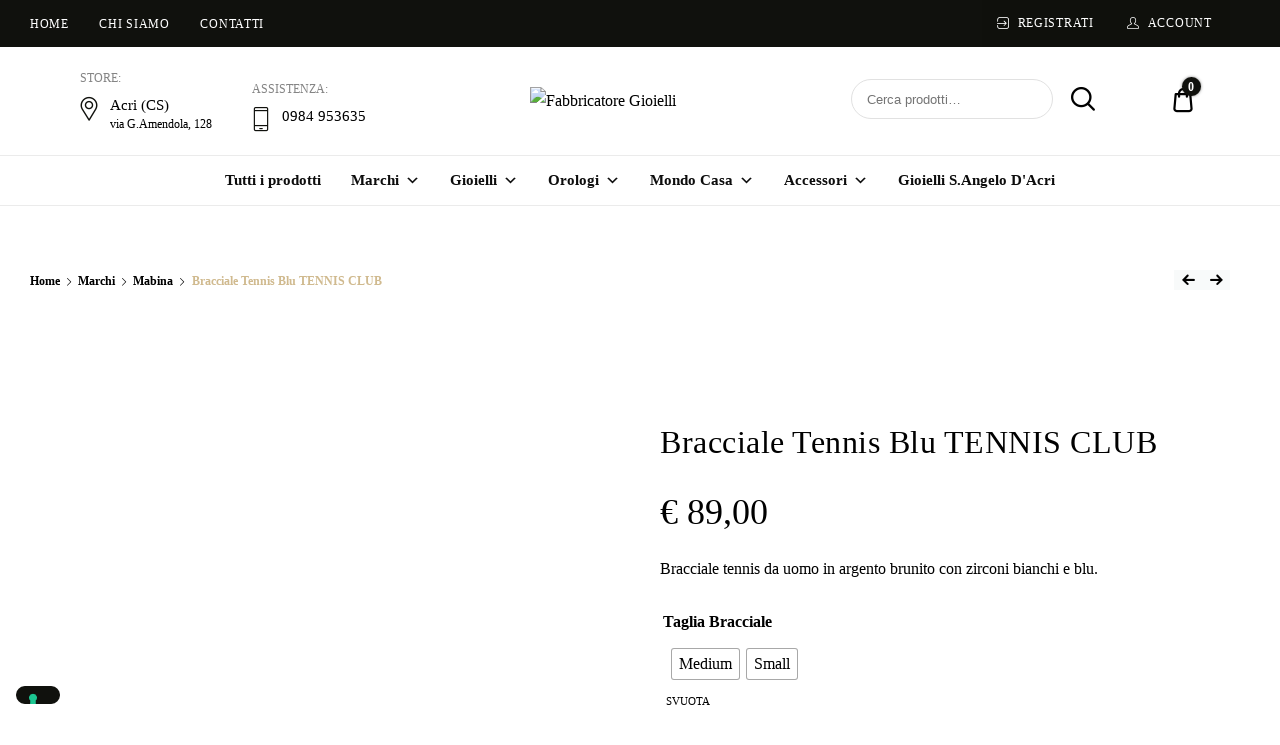

--- FILE ---
content_type: text/html; charset=UTF-8
request_url: https://fabbricatoregioielli.it/prodotto/bracciale-tennis-blu-tennis-club/
body_size: 46674
content:
<!doctype html>
<html lang="it-IT">
<head>
	<meta charset="UTF-8">
	<meta name="viewport" content="width=device-width, initial-scale=1">
	<link rel="profile" href="//gmpg.org/xfn/11">
	<meta name='robots' content='index, follow, max-image-preview:large, max-snippet:-1, max-video-preview:-1' />

	<!-- This site is optimized with the Yoast SEO plugin v26.3 - https://yoast.com/wordpress/plugins/seo/ -->
	<title>Bracciale Tennis Blu TENNIS CLUB - Fabbricatore Gioielli</title>
	<meta name="description" content="Bracciale Tennis Blu TENNIS CLUB. Bracciale tennis da uomo in argento brunito con zirconi bianchi e blu. Acquista ora, consegna veloce in tutta Italia" />
	<link rel="canonical" href="https://fabbricatoregioielli.it/prodotto/bracciale-tennis-blu-tennis-club/" />
	<meta property="og:locale" content="it_IT" />
	<meta property="og:type" content="article" />
	<meta property="og:title" content="Bracciale Tennis Blu TENNIS CLUB - Fabbricatore Gioielli" />
	<meta property="og:description" content="Bracciale Tennis Blu TENNIS CLUB. Bracciale tennis da uomo in argento brunito con zirconi bianchi e blu. Acquista ora, consegna veloce in tutta Italia" />
	<meta property="og:url" content="https://fabbricatoregioielli.it/prodotto/bracciale-tennis-blu-tennis-club/" />
	<meta property="og:site_name" content="Fabbricatore Gioielli" />
	<meta property="article:publisher" content="https://www.facebook.com/fabbricatoregioielli/" />
	<meta property="article:modified_time" content="2024-02-06T09:02:31+00:00" />
	<meta property="og:image" content="https://fabbricatoregioielli.it/wp-content/uploads/2024/02/Bracciale-Tennis-Blu-TENNIS-CLUB.png" />
	<meta property="og:image:width" content="1000" />
	<meta property="og:image:height" content="1000" />
	<meta property="og:image:type" content="image/png" />
	<meta name="twitter:card" content="summary_large_image" />
	<meta name="twitter:label1" content="Tempo di lettura stimato" />
	<meta name="twitter:data1" content="1 minuto" />
	<script type="application/ld+json" class="yoast-schema-graph">{"@context":"https://schema.org","@graph":[{"@type":"WebPage","@id":"https://fabbricatoregioielli.it/prodotto/bracciale-tennis-blu-tennis-club/","url":"https://fabbricatoregioielli.it/prodotto/bracciale-tennis-blu-tennis-club/","name":"Bracciale Tennis Blu TENNIS CLUB - Fabbricatore Gioielli","isPartOf":{"@id":"https://fabbricatoregioielli.it/#website"},"primaryImageOfPage":{"@id":"https://fabbricatoregioielli.it/prodotto/bracciale-tennis-blu-tennis-club/#primaryimage"},"image":{"@id":"https://fabbricatoregioielli.it/prodotto/bracciale-tennis-blu-tennis-club/#primaryimage"},"thumbnailUrl":"https://fabbricatoregioielli.it/wp-content/uploads/2024/02/Bracciale-Tennis-Blu-TENNIS-CLUB.png","datePublished":"2024-02-06T09:02:30+00:00","dateModified":"2024-02-06T09:02:31+00:00","description":"Bracciale Tennis Blu TENNIS CLUB. Bracciale tennis da uomo in argento brunito con zirconi bianchi e blu. Acquista ora, consegna veloce in tutta Italia","breadcrumb":{"@id":"https://fabbricatoregioielli.it/prodotto/bracciale-tennis-blu-tennis-club/#breadcrumb"},"inLanguage":"it-IT","potentialAction":[{"@type":"ReadAction","target":["https://fabbricatoregioielli.it/prodotto/bracciale-tennis-blu-tennis-club/"]}]},{"@type":"ImageObject","inLanguage":"it-IT","@id":"https://fabbricatoregioielli.it/prodotto/bracciale-tennis-blu-tennis-club/#primaryimage","url":"https://fabbricatoregioielli.it/wp-content/uploads/2024/02/Bracciale-Tennis-Blu-TENNIS-CLUB.png","contentUrl":"https://fabbricatoregioielli.it/wp-content/uploads/2024/02/Bracciale-Tennis-Blu-TENNIS-CLUB.png","width":1000,"height":1000,"caption":"Bracciale Tennis Blu TENNIS CLUB"},{"@type":"BreadcrumbList","@id":"https://fabbricatoregioielli.it/prodotto/bracciale-tennis-blu-tennis-club/#breadcrumb","itemListElement":[{"@type":"ListItem","position":1,"name":"Home","item":"https://fabbricatoregioielli.it/"},{"@type":"ListItem","position":2,"name":"Shop","item":"https://fabbricatoregioielli.it/shop/"},{"@type":"ListItem","position":3,"name":"Bracciale Tennis Blu TENNIS CLUB"}]},{"@type":"WebSite","@id":"https://fabbricatoregioielli.it/#website","url":"https://fabbricatoregioielli.it/","name":"Fabbricatore Gioielli","description":"Gioielleria fatta di professionalità e raffinatezza","publisher":{"@id":"https://fabbricatoregioielli.it/#organization"},"potentialAction":[{"@type":"SearchAction","target":{"@type":"EntryPoint","urlTemplate":"https://fabbricatoregioielli.it/?s={search_term_string}"},"query-input":{"@type":"PropertyValueSpecification","valueRequired":true,"valueName":"search_term_string"}}],"inLanguage":"it-IT"},{"@type":"Organization","@id":"https://fabbricatoregioielli.it/#organization","name":"Fabbricatore Gioielli","alternateName":"Gioielleria Fabbricatore","url":"https://fabbricatoregioielli.it/","logo":{"@type":"ImageObject","inLanguage":"it-IT","@id":"https://fabbricatoregioielli.it/#/schema/logo/image/","url":"https://fabbricatoregioielli.it/wp-content/uploads/2022/01/Fabbricatore-Gioielli.png","contentUrl":"https://fabbricatoregioielli.it/wp-content/uploads/2022/01/Fabbricatore-Gioielli.png","width":644,"height":185,"caption":"Fabbricatore Gioielli"},"image":{"@id":"https://fabbricatoregioielli.it/#/schema/logo/image/"},"sameAs":["https://www.facebook.com/fabbricatoregioielli/","https://www.instagram.com/fabbricatore_gioielli/"]}]}</script>
	<!-- / Yoast SEO plugin. -->


<link rel="alternate" type="application/rss+xml" title="Fabbricatore Gioielli &raquo; Feed" href="https://fabbricatoregioielli.it/feed/" />
<link rel="alternate" type="application/rss+xml" title="Fabbricatore Gioielli &raquo; Feed dei commenti" href="https://fabbricatoregioielli.it/comments/feed/" />
<link rel="alternate" type="application/rss+xml" title="Fabbricatore Gioielli &raquo; Bracciale Tennis Blu TENNIS CLUB Feed dei commenti" href="https://fabbricatoregioielli.it/prodotto/bracciale-tennis-blu-tennis-club/feed/" />
<link rel="alternate" title="oEmbed (JSON)" type="application/json+oembed" href="https://fabbricatoregioielli.it/wp-json/oembed/1.0/embed?url=https%3A%2F%2Ffabbricatoregioielli.it%2Fprodotto%2Fbracciale-tennis-blu-tennis-club%2F" />
<link rel="alternate" title="oEmbed (XML)" type="text/xml+oembed" href="https://fabbricatoregioielli.it/wp-json/oembed/1.0/embed?url=https%3A%2F%2Ffabbricatoregioielli.it%2Fprodotto%2Fbracciale-tennis-blu-tennis-club%2F&#038;format=xml" />
<style id='wp-img-auto-sizes-contain-inline-css' type='text/css'>
img:is([sizes=auto i],[sizes^="auto," i]){contain-intrinsic-size:3000px 1500px}
/*# sourceURL=wp-img-auto-sizes-contain-inline-css */
</style>

<link rel='stylesheet' id='wp-block-library-css' href='https://fabbricatoregioielli.it/wp-includes/css/dist/block-library/style.min.css' type='text/css' media='all' />
<link rel='stylesheet' id='wc-blocks-style-css' href='https://fabbricatoregioielli.it/wp-content/plugins/woocommerce/assets/client/blocks/wc-blocks.css' type='text/css' media='all' />
<style id='global-styles-inline-css' type='text/css'>
:root{--wp--preset--aspect-ratio--square: 1;--wp--preset--aspect-ratio--4-3: 4/3;--wp--preset--aspect-ratio--3-4: 3/4;--wp--preset--aspect-ratio--3-2: 3/2;--wp--preset--aspect-ratio--2-3: 2/3;--wp--preset--aspect-ratio--16-9: 16/9;--wp--preset--aspect-ratio--9-16: 9/16;--wp--preset--color--black: #000000;--wp--preset--color--cyan-bluish-gray: #abb8c3;--wp--preset--color--white: #ffffff;--wp--preset--color--pale-pink: #f78da7;--wp--preset--color--vivid-red: #cf2e2e;--wp--preset--color--luminous-vivid-orange: #ff6900;--wp--preset--color--luminous-vivid-amber: #fcb900;--wp--preset--color--light-green-cyan: #7bdcb5;--wp--preset--color--vivid-green-cyan: #00d084;--wp--preset--color--pale-cyan-blue: #8ed1fc;--wp--preset--color--vivid-cyan-blue: #0693e3;--wp--preset--color--vivid-purple: #9b51e0;--wp--preset--color--dici-accent-color: #00d1b7;--wp--preset--color--dici-accent-text-color: #109d92;--wp--preset--color--dici-main-text-color: #262626;--wp--preset--color--dici-second-deco-color: #939393;--wp--preset--color--dici-hover-color: #363636;--wp--preset--gradient--vivid-cyan-blue-to-vivid-purple: linear-gradient(135deg,rgb(6,147,227) 0%,rgb(155,81,224) 100%);--wp--preset--gradient--light-green-cyan-to-vivid-green-cyan: linear-gradient(135deg,rgb(122,220,180) 0%,rgb(0,208,130) 100%);--wp--preset--gradient--luminous-vivid-amber-to-luminous-vivid-orange: linear-gradient(135deg,rgb(252,185,0) 0%,rgb(255,105,0) 100%);--wp--preset--gradient--luminous-vivid-orange-to-vivid-red: linear-gradient(135deg,rgb(255,105,0) 0%,rgb(207,46,46) 100%);--wp--preset--gradient--very-light-gray-to-cyan-bluish-gray: linear-gradient(135deg,rgb(238,238,238) 0%,rgb(169,184,195) 100%);--wp--preset--gradient--cool-to-warm-spectrum: linear-gradient(135deg,rgb(74,234,220) 0%,rgb(151,120,209) 20%,rgb(207,42,186) 40%,rgb(238,44,130) 60%,rgb(251,105,98) 80%,rgb(254,248,76) 100%);--wp--preset--gradient--blush-light-purple: linear-gradient(135deg,rgb(255,206,236) 0%,rgb(152,150,240) 100%);--wp--preset--gradient--blush-bordeaux: linear-gradient(135deg,rgb(254,205,165) 0%,rgb(254,45,45) 50%,rgb(107,0,62) 100%);--wp--preset--gradient--luminous-dusk: linear-gradient(135deg,rgb(255,203,112) 0%,rgb(199,81,192) 50%,rgb(65,88,208) 100%);--wp--preset--gradient--pale-ocean: linear-gradient(135deg,rgb(255,245,203) 0%,rgb(182,227,212) 50%,rgb(51,167,181) 100%);--wp--preset--gradient--electric-grass: linear-gradient(135deg,rgb(202,248,128) 0%,rgb(113,206,126) 100%);--wp--preset--gradient--midnight: linear-gradient(135deg,rgb(2,3,129) 0%,rgb(40,116,252) 100%);--wp--preset--font-size--small: 14px;--wp--preset--font-size--medium: 20px;--wp--preset--font-size--large: 20px;--wp--preset--font-size--x-large: 42px;--wp--preset--font-size--xsmall: 11px;--wp--preset--font-size--normal: 15px;--wp--preset--font-size--larger: 32px;--wp--preset--font-size--largest: 40px;--wp--preset--spacing--20: 0.44rem;--wp--preset--spacing--30: 0.67rem;--wp--preset--spacing--40: 1rem;--wp--preset--spacing--50: 1.5rem;--wp--preset--spacing--60: 2.25rem;--wp--preset--spacing--70: 3.38rem;--wp--preset--spacing--80: 5.06rem;--wp--preset--shadow--natural: 6px 6px 9px rgba(0, 0, 0, 0.2);--wp--preset--shadow--deep: 12px 12px 50px rgba(0, 0, 0, 0.4);--wp--preset--shadow--sharp: 6px 6px 0px rgba(0, 0, 0, 0.2);--wp--preset--shadow--outlined: 6px 6px 0px -3px rgb(255, 255, 255), 6px 6px rgb(0, 0, 0);--wp--preset--shadow--crisp: 6px 6px 0px rgb(0, 0, 0);}:where(.is-layout-flex){gap: 0.5em;}:where(.is-layout-grid){gap: 0.5em;}body .is-layout-flex{display: flex;}.is-layout-flex{flex-wrap: wrap;align-items: center;}.is-layout-flex > :is(*, div){margin: 0;}body .is-layout-grid{display: grid;}.is-layout-grid > :is(*, div){margin: 0;}:where(.wp-block-columns.is-layout-flex){gap: 2em;}:where(.wp-block-columns.is-layout-grid){gap: 2em;}:where(.wp-block-post-template.is-layout-flex){gap: 1.25em;}:where(.wp-block-post-template.is-layout-grid){gap: 1.25em;}.has-black-color{color: var(--wp--preset--color--black) !important;}.has-cyan-bluish-gray-color{color: var(--wp--preset--color--cyan-bluish-gray) !important;}.has-white-color{color: var(--wp--preset--color--white) !important;}.has-pale-pink-color{color: var(--wp--preset--color--pale-pink) !important;}.has-vivid-red-color{color: var(--wp--preset--color--vivid-red) !important;}.has-luminous-vivid-orange-color{color: var(--wp--preset--color--luminous-vivid-orange) !important;}.has-luminous-vivid-amber-color{color: var(--wp--preset--color--luminous-vivid-amber) !important;}.has-light-green-cyan-color{color: var(--wp--preset--color--light-green-cyan) !important;}.has-vivid-green-cyan-color{color: var(--wp--preset--color--vivid-green-cyan) !important;}.has-pale-cyan-blue-color{color: var(--wp--preset--color--pale-cyan-blue) !important;}.has-vivid-cyan-blue-color{color: var(--wp--preset--color--vivid-cyan-blue) !important;}.has-vivid-purple-color{color: var(--wp--preset--color--vivid-purple) !important;}.has-black-background-color{background-color: var(--wp--preset--color--black) !important;}.has-cyan-bluish-gray-background-color{background-color: var(--wp--preset--color--cyan-bluish-gray) !important;}.has-white-background-color{background-color: var(--wp--preset--color--white) !important;}.has-pale-pink-background-color{background-color: var(--wp--preset--color--pale-pink) !important;}.has-vivid-red-background-color{background-color: var(--wp--preset--color--vivid-red) !important;}.has-luminous-vivid-orange-background-color{background-color: var(--wp--preset--color--luminous-vivid-orange) !important;}.has-luminous-vivid-amber-background-color{background-color: var(--wp--preset--color--luminous-vivid-amber) !important;}.has-light-green-cyan-background-color{background-color: var(--wp--preset--color--light-green-cyan) !important;}.has-vivid-green-cyan-background-color{background-color: var(--wp--preset--color--vivid-green-cyan) !important;}.has-pale-cyan-blue-background-color{background-color: var(--wp--preset--color--pale-cyan-blue) !important;}.has-vivid-cyan-blue-background-color{background-color: var(--wp--preset--color--vivid-cyan-blue) !important;}.has-vivid-purple-background-color{background-color: var(--wp--preset--color--vivid-purple) !important;}.has-black-border-color{border-color: var(--wp--preset--color--black) !important;}.has-cyan-bluish-gray-border-color{border-color: var(--wp--preset--color--cyan-bluish-gray) !important;}.has-white-border-color{border-color: var(--wp--preset--color--white) !important;}.has-pale-pink-border-color{border-color: var(--wp--preset--color--pale-pink) !important;}.has-vivid-red-border-color{border-color: var(--wp--preset--color--vivid-red) !important;}.has-luminous-vivid-orange-border-color{border-color: var(--wp--preset--color--luminous-vivid-orange) !important;}.has-luminous-vivid-amber-border-color{border-color: var(--wp--preset--color--luminous-vivid-amber) !important;}.has-light-green-cyan-border-color{border-color: var(--wp--preset--color--light-green-cyan) !important;}.has-vivid-green-cyan-border-color{border-color: var(--wp--preset--color--vivid-green-cyan) !important;}.has-pale-cyan-blue-border-color{border-color: var(--wp--preset--color--pale-cyan-blue) !important;}.has-vivid-cyan-blue-border-color{border-color: var(--wp--preset--color--vivid-cyan-blue) !important;}.has-vivid-purple-border-color{border-color: var(--wp--preset--color--vivid-purple) !important;}.has-vivid-cyan-blue-to-vivid-purple-gradient-background{background: var(--wp--preset--gradient--vivid-cyan-blue-to-vivid-purple) !important;}.has-light-green-cyan-to-vivid-green-cyan-gradient-background{background: var(--wp--preset--gradient--light-green-cyan-to-vivid-green-cyan) !important;}.has-luminous-vivid-amber-to-luminous-vivid-orange-gradient-background{background: var(--wp--preset--gradient--luminous-vivid-amber-to-luminous-vivid-orange) !important;}.has-luminous-vivid-orange-to-vivid-red-gradient-background{background: var(--wp--preset--gradient--luminous-vivid-orange-to-vivid-red) !important;}.has-very-light-gray-to-cyan-bluish-gray-gradient-background{background: var(--wp--preset--gradient--very-light-gray-to-cyan-bluish-gray) !important;}.has-cool-to-warm-spectrum-gradient-background{background: var(--wp--preset--gradient--cool-to-warm-spectrum) !important;}.has-blush-light-purple-gradient-background{background: var(--wp--preset--gradient--blush-light-purple) !important;}.has-blush-bordeaux-gradient-background{background: var(--wp--preset--gradient--blush-bordeaux) !important;}.has-luminous-dusk-gradient-background{background: var(--wp--preset--gradient--luminous-dusk) !important;}.has-pale-ocean-gradient-background{background: var(--wp--preset--gradient--pale-ocean) !important;}.has-electric-grass-gradient-background{background: var(--wp--preset--gradient--electric-grass) !important;}.has-midnight-gradient-background{background: var(--wp--preset--gradient--midnight) !important;}.has-small-font-size{font-size: var(--wp--preset--font-size--small) !important;}.has-medium-font-size{font-size: var(--wp--preset--font-size--medium) !important;}.has-large-font-size{font-size: var(--wp--preset--font-size--large) !important;}.has-x-large-font-size{font-size: var(--wp--preset--font-size--x-large) !important;}
/*# sourceURL=global-styles-inline-css */
</style>

<style id='classic-theme-styles-inline-css' type='text/css'>
/*! This file is auto-generated */
.wp-block-button__link{color:#fff;background-color:#32373c;border-radius:9999px;box-shadow:none;text-decoration:none;padding:calc(.667em + 2px) calc(1.333em + 2px);font-size:1.125em}.wp-block-file__button{background:#32373c;color:#fff;text-decoration:none}
/*# sourceURL=/wp-includes/css/classic-themes.min.css */
</style>
<link rel='stylesheet' id='contact-form-7-css' href='https://fabbricatoregioielli.it/wp-content/plugins/contact-form-7/includes/css/styles.css' type='text/css' media='all' />
<link rel='stylesheet' id='woo-product-category-discount-css' href='https://fabbricatoregioielli.it/wp-content/plugins/woo-product-category-discount/public/css/woo-product-category-discount-public.css' type='text/css' media='all' />
<link rel='stylesheet' id='photoswipe-css' href='https://fabbricatoregioielli.it/wp-content/plugins/woocommerce/assets/css/photoswipe/photoswipe.min.css' type='text/css' media='all' />
<link rel='stylesheet' id='photoswipe-default-skin-css' href='https://fabbricatoregioielli.it/wp-content/plugins/woocommerce/assets/css/photoswipe/default-skin/default-skin.min.css' type='text/css' media='all' />
<style id='woocommerce-inline-inline-css' type='text/css'>
.woocommerce form .form-row .required { visibility: visible; }
/*# sourceURL=woocommerce-inline-inline-css */
</style>
<link rel='stylesheet' id='dici-feature-pack-css' href='https://fabbricatoregioielli.it/wp-content/plugins/dici-feature-pack/public/css/dici-feature-pack-public.css' type='text/css' media='all' />
<link rel='stylesheet' id='elementor-icons-css' href='https://fabbricatoregioielli.it/wp-content/plugins/elementor/assets/lib/eicons/css/elementor-icons.min.css' type='text/css' media='all' />
<link rel='stylesheet' id='elementor-frontend-css' href='https://fabbricatoregioielli.it/wp-content/plugins/elementor/assets/css/frontend.min.css' type='text/css' media='all' />
<link rel='stylesheet' id='swiper-css' href='https://fabbricatoregioielli.it/wp-content/plugins/elementor/assets/lib/swiper/v8/css/swiper.min.css' type='text/css' media='all' />
<link rel='stylesheet' id='e-swiper-css' href='https://fabbricatoregioielli.it/wp-content/plugins/elementor/assets/css/conditionals/e-swiper.min.css' type='text/css' media='all' />
<link rel='stylesheet' id='elementor-post-25-css' href='https://fabbricatoregioielli.it/wp-content/uploads/elementor/css/post-25.css' type='text/css' media='all' />
<link rel='stylesheet' id='tz-icons-css' href='https://fabbricatoregioielli.it/wp-content/plugins/dici-feature-pack/public/css/tz-icons.css' type='text/css' media='all' />
<link rel='stylesheet' id='tz-jewelry-icons-css' href='https://fabbricatoregioielli.it/wp-content/plugins/dici-feature-pack/public/css/tz-jewelry-icons.css' type='text/css' media='all' />
<link rel='stylesheet' id='owl-carousel-css' href='https://fabbricatoregioielli.it/wp-content/plugins/dici-feature-pack/public/css/owl.carousel.min.css' type='text/css' media='all' />
<link rel='stylesheet' id='elementor-post-1954-css' href='https://fabbricatoregioielli.it/wp-content/uploads/elementor/css/post-1954.css' type='text/css' media='all' />
<link rel='stylesheet' id='elementor-post-1889-css' href='https://fabbricatoregioielli.it/wp-content/uploads/elementor/css/post-1889.css' type='text/css' media='all' />
<link rel='stylesheet' id='megamenu-css' href='https://fabbricatoregioielli.it/wp-content/uploads/maxmegamenu/style.css' type='text/css' media='all' />
<link rel='stylesheet' id='dashicons-css' href='https://fabbricatoregioielli.it/wp-includes/css/dashicons.min.css' type='text/css' media='all' />
<link rel='stylesheet' id='woo-variation-swatches-css' href='https://fabbricatoregioielli.it/wp-content/plugins/woo-variation-swatches/assets/css/frontend.min.css' type='text/css' media='all' />
<style id='woo-variation-swatches-inline-css' type='text/css'>
:root {
--wvs-tick:url("data:image/svg+xml;utf8,%3Csvg filter='drop-shadow(0px 0px 2px rgb(0 0 0 / .8))' xmlns='http://www.w3.org/2000/svg'  viewBox='0 0 30 30'%3E%3Cpath fill='none' stroke='%23ffffff' stroke-linecap='round' stroke-linejoin='round' stroke-width='4' d='M4 16L11 23 27 7'/%3E%3C/svg%3E");

--wvs-cross:url("data:image/svg+xml;utf8,%3Csvg filter='drop-shadow(0px 0px 5px rgb(255 255 255 / .6))' xmlns='http://www.w3.org/2000/svg' width='72px' height='72px' viewBox='0 0 24 24'%3E%3Cpath fill='none' stroke='%23ff0000' stroke-linecap='round' stroke-width='0.6' d='M5 5L19 19M19 5L5 19'/%3E%3C/svg%3E");
--wvs-single-product-item-width:30px;
--wvs-single-product-item-height:30px;
--wvs-single-product-item-font-size:16px}
/*# sourceURL=woo-variation-swatches-inline-css */
</style>
<link rel='stylesheet' id='gateway-css' href='https://fabbricatoregioielli.it/wp-content/plugins/woocommerce-paypal-payments/modules/ppcp-button/assets/css/gateway.css' type='text/css' media='all' />
<link rel='stylesheet' id='brands-styles-css' href='https://fabbricatoregioielli.it/wp-content/plugins/woocommerce/assets/css/brands.css' type='text/css' media='all' />
<link rel='stylesheet' id='parent-style-css' href='https://fabbricatoregioielli.it/wp-content/themes/dici/style.css' type='text/css' media='all' />
<link rel='stylesheet' id='child-style-css' href='https://fabbricatoregioielli.it/wp-content/themes/dici-someother-child/style.css' type='text/css' media='all' />
<link rel='stylesheet' id='dici-css' href='https://fabbricatoregioielli.it/wp-content/themes/dici-someother-child/style.css' type='text/css' media='all' />
<link rel='stylesheet' id='dici-icons-css' href='https://fabbricatoregioielli.it/wp-content/themes/dici/assets/css/dici-icons.css' type='text/css' media='all' />
<link rel='stylesheet' id='dici-woocommerce-style-css' href='https://fabbricatoregioielli.it/wp-content/themes/dici/woocommerce.css' type='text/css' media='all' />
<link rel='stylesheet' id='dici-fontawesome-css' href='https://fabbricatoregioielli.it/wp-content/themes/dici/assets/css/all.min.css' type='text/css' media='all' />
<link rel='stylesheet' id='google-fonts-1-css' href='https://fonts.googleapis.com/css?family=Roboto%3A100%2C100italic%2C200%2C200italic%2C300%2C300italic%2C400%2C400italic%2C500%2C500italic%2C600%2C600italic%2C700%2C700italic%2C800%2C800italic%2C900%2C900italic%7CRoboto+Slab%3A100%2C100italic%2C200%2C200italic%2C300%2C300italic%2C400%2C400italic%2C500%2C500italic%2C600%2C600italic%2C700%2C700italic%2C800%2C800italic%2C900%2C900italic&#038;display=auto' type='text/css' media='all' />
<link rel='stylesheet' id='elementor-icons-shared-0-css' href='https://fabbricatoregioielli.it/wp-content/plugins/elementor/assets/lib/font-awesome/css/fontawesome.min.css' type='text/css' media='all' />
<link rel='stylesheet' id='elementor-icons-fa-regular-css' href='https://fabbricatoregioielli.it/wp-content/plugins/elementor/assets/lib/font-awesome/css/regular.min.css' type='text/css' media='all' />
<link rel="preconnect" href="https://fonts.gstatic.com/" crossorigin><script type="text/javascript" src="https://fabbricatoregioielli.it/wp-includes/js/jquery/jquery.min.js" id="jquery-core-js"></script>
<script type="text/javascript" src="https://fabbricatoregioielli.it/wp-includes/js/jquery/jquery-migrate.min.js" id="jquery-migrate-js"></script>
<script type="text/javascript" id="jquery-js-after">
/* <![CDATA[ */
if (typeof (window.wpfReadyList) == "undefined") {
			var v = jQuery.fn.jquery;
			if (v && parseInt(v) >= 3 && window.self === window.top) {
				var readyList=[];
				window.originalReadyMethod = jQuery.fn.ready;
				jQuery.fn.ready = function(){
					if(arguments.length && arguments.length > 0 && typeof arguments[0] === "function") {
						readyList.push({"c": this, "a": arguments});
					}
					return window.originalReadyMethod.apply( this, arguments );
				};
				window.wpfReadyList = readyList;
			}}
//# sourceURL=jquery-js-after
/* ]]> */
</script>
<script type="text/javascript" src="https://fabbricatoregioielli.it/wp-content/plugins/woo-product-category-discount/public/js/woo-product-category-discount-public.js" id="woo-product-category-discount-js"></script>
<script type="text/javascript" src="https://fabbricatoregioielli.it/wp-content/plugins/woocommerce/assets/js/jquery-blockui/jquery.blockUI.min.js" id="wc-jquery-blockui-js" data-wp-strategy="defer"></script>
<script type="text/javascript" id="wc-add-to-cart-js-extra">
/* <![CDATA[ */
var wc_add_to_cart_params = {"ajax_url":"/wp-admin/admin-ajax.php","wc_ajax_url":"/?wc-ajax=%%endpoint%%","i18n_view_cart":"Visualizza carrello","cart_url":"https://fabbricatoregioielli.it/carrello/","is_cart":"","cart_redirect_after_add":"no"};
//# sourceURL=wc-add-to-cart-js-extra
/* ]]> */
</script>
<script type="text/javascript" src="https://fabbricatoregioielli.it/wp-content/plugins/woocommerce/assets/js/frontend/add-to-cart.min.js" id="wc-add-to-cart-js" defer="defer" data-wp-strategy="defer"></script>
<script type="text/javascript" src="https://fabbricatoregioielli.it/wp-content/plugins/woocommerce/assets/js/zoom/jquery.zoom.min.js" id="wc-zoom-js" defer="defer" data-wp-strategy="defer"></script>
<script type="text/javascript" src="https://fabbricatoregioielli.it/wp-content/plugins/woocommerce/assets/js/flexslider/jquery.flexslider.min.js" id="wc-flexslider-js" defer="defer" data-wp-strategy="defer"></script>
<script type="text/javascript" src="https://fabbricatoregioielli.it/wp-content/plugins/woocommerce/assets/js/photoswipe/photoswipe.min.js" id="wc-photoswipe-js" defer="defer" data-wp-strategy="defer"></script>
<script type="text/javascript" src="https://fabbricatoregioielli.it/wp-content/plugins/woocommerce/assets/js/photoswipe/photoswipe-ui-default.min.js" id="wc-photoswipe-ui-default-js" defer="defer" data-wp-strategy="defer"></script>
<script type="text/javascript" id="wc-single-product-js-extra">
/* <![CDATA[ */
var wc_single_product_params = {"i18n_required_rating_text":"Seleziona una valutazione","i18n_rating_options":["1 stella su 5","2 stelle su 5","3 stelle su 5","4 stelle su 5","5 stelle su 5"],"i18n_product_gallery_trigger_text":"Visualizza la galleria di immagini a schermo intero","review_rating_required":"yes","flexslider":{"rtl":false,"animation":"slide","smoothHeight":true,"directionNav":false,"controlNav":"thumbnails","slideshow":false,"animationSpeed":500,"animationLoop":false,"allowOneSlide":false},"zoom_enabled":"1","zoom_options":[],"photoswipe_enabled":"1","photoswipe_options":{"shareEl":false,"closeOnScroll":false,"history":false,"hideAnimationDuration":0,"showAnimationDuration":0},"flexslider_enabled":"1"};
//# sourceURL=wc-single-product-js-extra
/* ]]> */
</script>
<script type="text/javascript" src="https://fabbricatoregioielli.it/wp-content/plugins/woocommerce/assets/js/frontend/single-product.min.js" id="wc-single-product-js" defer="defer" data-wp-strategy="defer"></script>
<script type="text/javascript" src="https://fabbricatoregioielli.it/wp-content/plugins/woocommerce/assets/js/js-cookie/js.cookie.min.js" id="wc-js-cookie-js" defer="defer" data-wp-strategy="defer"></script>
<script type="text/javascript" id="woocommerce-js-extra">
/* <![CDATA[ */
var woocommerce_params = {"ajax_url":"/wp-admin/admin-ajax.php","wc_ajax_url":"/?wc-ajax=%%endpoint%%","i18n_password_show":"Mostra password","i18n_password_hide":"Nascondi password"};
//# sourceURL=woocommerce-js-extra
/* ]]> */
</script>
<script type="text/javascript" src="https://fabbricatoregioielli.it/wp-content/plugins/woocommerce/assets/js/frontend/woocommerce.min.js" id="woocommerce-js" defer="defer" data-wp-strategy="defer"></script>
<script type="text/javascript" src="https://fabbricatoregioielli.it/wp-content/plugins/dici-feature-pack/public/js/dici-feature-pack-public.js" id="dici-feature-pack-js"></script>
<script type="text/javascript" src="https://fabbricatoregioielli.it/wp-content/themes/dici/js/select2.min.js" id="select2-js"></script>
<link rel="https://api.w.org/" href="https://fabbricatoregioielli.it/wp-json/" /><link rel="alternate" title="JSON" type="application/json" href="https://fabbricatoregioielli.it/wp-json/wp/v2/product/7074" /><link rel="EditURI" type="application/rsd+xml" title="RSD" href="https://fabbricatoregioielli.it/xmlrpc.php?rsd" />

<link rel='shortlink' href='https://fabbricatoregioielli.it/?p=7074' />
	<noscript><style>.woocommerce-product-gallery{ opacity: 1 !important; }</style></noscript>
	<meta name="generator" content="Elementor 3.25.10; features: additional_custom_breakpoints, e_optimized_control_loading; settings: css_print_method-external, google_font-enabled, font_display-auto">
			<style>
				.e-con.e-parent:nth-of-type(n+4):not(.e-lazyloaded):not(.e-no-lazyload),
				.e-con.e-parent:nth-of-type(n+4):not(.e-lazyloaded):not(.e-no-lazyload) * {
					background-image: none !important;
				}
				@media screen and (max-height: 1024px) {
					.e-con.e-parent:nth-of-type(n+3):not(.e-lazyloaded):not(.e-no-lazyload),
					.e-con.e-parent:nth-of-type(n+3):not(.e-lazyloaded):not(.e-no-lazyload) * {
						background-image: none !important;
					}
				}
				@media screen and (max-height: 640px) {
					.e-con.e-parent:nth-of-type(n+2):not(.e-lazyloaded):not(.e-no-lazyload),
					.e-con.e-parent:nth-of-type(n+2):not(.e-lazyloaded):not(.e-no-lazyload) * {
						background-image: none !important;
					}
				}
			</style>
					<style type="text/css">
					.site-title,
			.site-description {
				position: absolute;
				clip: rect(1px, 1px, 1px, 1px);
			}
				</style>
		<script>(()=>{var o=[],i={};["on","off","toggle","show"].forEach((l=>{i[l]=function(){o.push([l,arguments])}})),window.Boxzilla=i,window.boxzilla_queue=o})();</script><meta name="generator" content="Powered by Slider Revolution 6.5.14 - responsive, Mobile-Friendly Slider Plugin for WordPress with comfortable drag and drop interface." />
          
<!-- Google tag (gtag.js) - Google Analytics -->
<script async src="https://www.googletagmanager.com/gtag/js?id=G-594KL7RV46">
</script>
<script>
  window.dataLayer = window.dataLayer || [];
  function gtag(){dataLayer.push(arguments);}
  gtag('js', new Date());

  gtag('config', 'G-594KL7RV46');
</script>

          
<script type="text/javascript">
var _iub = _iub || [];
_iub.csConfiguration = {"ccpaAcknowledgeOnDisplay":true,"consentOnContinuedBrowsing":false,"countryDetection":true,"enableCcpa":true,"enableLgpd":true,"floatingPreferencesButtonDisplay":"bottom-left","invalidateConsentWithoutLog":true,"lgpdAppliesGlobally":false,"perPurposeConsent":true,"siteId":2825757,"whitelabel":false,"cookiePolicyId":28355306,"lang":"it", "banner":{ "acceptButtonDisplay":true,"closeButtonDisplay":false,"customizeButtonDisplay":true,"explicitWithdrawal":true,"listPurposes":true,"position":"bottom","rejectButtonDisplay":true }};
</script>
<script type="text/javascript" src="//cdn.iubenda.com/cs/ccpa/stub.js"></script>
<script type="text/javascript" src="//cdn.iubenda.com/cs/iubenda_cs.js" charset="UTF-8" async></script>

<link rel="icon" href="https://fabbricatoregioielli.it/wp-content/uploads/2022/01/cropped-Fabbricatore-Gioielli-Favicon-32x32.png" sizes="32x32" />
<link rel="icon" href="https://fabbricatoregioielli.it/wp-content/uploads/2022/01/cropped-Fabbricatore-Gioielli-Favicon-192x192.png" sizes="192x192" />
<link rel="apple-touch-icon" href="https://fabbricatoregioielli.it/wp-content/uploads/2022/01/cropped-Fabbricatore-Gioielli-Favicon-180x180.png" />
<meta name="msapplication-TileImage" content="https://fabbricatoregioielli.it/wp-content/uploads/2022/01/cropped-Fabbricatore-Gioielli-Favicon-270x270.png" />
<script>function setREVStartSize(e){
			//window.requestAnimationFrame(function() {
				window.RSIW = window.RSIW===undefined ? window.innerWidth : window.RSIW;
				window.RSIH = window.RSIH===undefined ? window.innerHeight : window.RSIH;
				try {
					var pw = document.getElementById(e.c).parentNode.offsetWidth,
						newh;
					pw = pw===0 || isNaN(pw) ? window.RSIW : pw;
					e.tabw = e.tabw===undefined ? 0 : parseInt(e.tabw);
					e.thumbw = e.thumbw===undefined ? 0 : parseInt(e.thumbw);
					e.tabh = e.tabh===undefined ? 0 : parseInt(e.tabh);
					e.thumbh = e.thumbh===undefined ? 0 : parseInt(e.thumbh);
					e.tabhide = e.tabhide===undefined ? 0 : parseInt(e.tabhide);
					e.thumbhide = e.thumbhide===undefined ? 0 : parseInt(e.thumbhide);
					e.mh = e.mh===undefined || e.mh=="" || e.mh==="auto" ? 0 : parseInt(e.mh,0);
					if(e.layout==="fullscreen" || e.l==="fullscreen")
						newh = Math.max(e.mh,window.RSIH);
					else{
						e.gw = Array.isArray(e.gw) ? e.gw : [e.gw];
						for (var i in e.rl) if (e.gw[i]===undefined || e.gw[i]===0) e.gw[i] = e.gw[i-1];
						e.gh = e.el===undefined || e.el==="" || (Array.isArray(e.el) && e.el.length==0)? e.gh : e.el;
						e.gh = Array.isArray(e.gh) ? e.gh : [e.gh];
						for (var i in e.rl) if (e.gh[i]===undefined || e.gh[i]===0) e.gh[i] = e.gh[i-1];
											
						var nl = new Array(e.rl.length),
							ix = 0,
							sl;
						e.tabw = e.tabhide>=pw ? 0 : e.tabw;
						e.thumbw = e.thumbhide>=pw ? 0 : e.thumbw;
						e.tabh = e.tabhide>=pw ? 0 : e.tabh;
						e.thumbh = e.thumbhide>=pw ? 0 : e.thumbh;
						for (var i in e.rl) nl[i] = e.rl[i]<window.RSIW ? 0 : e.rl[i];
						sl = nl[0];
						for (var i in nl) if (sl>nl[i] && nl[i]>0) { sl = nl[i]; ix=i;}
						var m = pw>(e.gw[ix]+e.tabw+e.thumbw) ? 1 : (pw-(e.tabw+e.thumbw)) / (e.gw[ix]);
						newh =  (e.gh[ix] * m) + (e.tabh + e.thumbh);
					}
					var el = document.getElementById(e.c);
					if (el!==null && el) el.style.height = newh+"px";
					el = document.getElementById(e.c+"_wrapper");
					if (el!==null && el) {
						el.style.height = newh+"px";
						el.style.display = "block";
					}
				} catch(e){
					console.log("Failure at Presize of Slider:" + e)
				}
			//});
		  };</script>
		<style type="text/css" id="wp-custom-css">
			ul.products .product .onsale, .single-product div.product .onsale {
    color: #fff;
    font-size: 7px;
}

ul.products .product .onsale::after, .single-product div.product .onsale::after {
    color: #000;
}

/*Prodotto disponibile*/
.stock.in-stock {
    color: green;
}

@media screen and (max-width: 767px) {
	.elementor-element-d2dc47b,
	.elementor-element-47529ca,
	.elementor-element-338b056d{
		    display: none;
	}

}		</style>
		<style id="kirki-inline-styles">body{font-family:Poppins;font-size:16px;font-weight:400;letter-spacing:0px;line-height:1.8;text-align:left;text-transform:none;color:#000000;}.dici-testimonials .elementor-testimonial-content,.tz-woo-product-categories li .cat-caption .cat-name,h1,h2,h3,h4{font-family:Butler;line-height:1.3;color:#000000;}.dici-call-back-button-view .vdz_cb_btn,.dici-call-back-button-view:before, .dici-shop-address-view:before,.dici-shop-address-view .vdz_cb_btn,.shop_table .product-remove a,.single-product .summary .product_meta .posted_in:before,.single-product .summary .product_meta .sku_wrapper:before,.single-product .summary .product_meta .tagged_as:before,.site-header-cart .cart-toggler .cart-contents,.site-header-cart .product_list_widget li .remove,.tagcloud a:hover,.vdz_cb_btn,blockquote:before,ul.products .product .added_to_cart{color:#10110d;}#secondary .widget.widget_tag_cloud .tagcloud a:hover,.dici-elementor-header .elementor-widget-wp-widget-widget_top_wishlist .wishlist_products_counter .wishlist_products_counter_number,.elementor-widget-tz-woo-product-tabs .tz-tab-title::after,.heading-undersocre:after,.mejs-container, .mejs-container .mejs-controls, .mejs-embed, .mejs-embed body,.post-header-widget.widget_wishlist_products_counter .wishlist_products_counter .wishlist_products_counter_number,.pre-header-widget.widget_wishlist_products_counter .wishlist_products_counter .wishlist_products_counter_number,.shop_table .button:hover,.single-post .rpbt_shortcode > h3:after,.single-product .dici-tabs-wrapper .tabs li:hover a:after, .single-product .dici-tabs-wrapper .tabs li.active a:after,.site-header-cart .cart-toggler .cart-contents .count,.site-header-cart .product_list_widget li .remove:hover,.widget_price_filter .price_slider_amount .button:hover,.widget_price_filter .ui-slider .ui-slider-range,.woo-variation-swatches-stylesheet-enabled .variable-items-wrapper .variable-item.button-variable-item:not(.radio-variable-item).selected,.woo-variation-swatches-stylesheet-enabled .variable-items-wrapper .variable-item.button-variable-item:not(.radio-variable-item).selected:hover,.wpcf7-form input[type="submit"]:hover{background-color:#10110d;}.lrm-form button[type=submit],.tz-woo-product-categories .owl-dots .owl-dot,.underline:after{background-color:#10110d!important;}.comment-list .comment-body .comment-content blockquote,.single-product .woocommerce-product-gallery .flex-control-thumbs li img.flex-active, .single-product .woocommerce-product-gallery .flex-control-thumbs li img:hover,.widget_product_tag_cloud .tagcloud a:hover,blockquote,input[type="text"]:focus, input[type="email"]:focus, input[type="url"]:focus, input[type="password"]:focus, input[type="search"]:focus, input[type="number"]:focus, input[type="tel"]:focus, input[type="range"]:focus, input[type="date"]:focus, input[type="month"]:focus, input[type="week"]:focus, input[type="time"]:focus, input[type="datetime"]:focus, input[type="datetime-local"]:focus, input[type="color"]:focus, textarea:focus{border-color:#10110d;}.tz-posts-carousel .owl-prev, .tz-posts-carousel .owl-next,.tz-woo-product-categories .owl-prev, .tz-woo-product-categories .owl-next{color:#10110d!important;}#review_form #respond p.form-submit input:hover,.shop_table .button,.single-product .product .summary .single_add_to_cart_button:hover,.single-product .single-product-reviews .review-button-cont .button:hover,.site-header-cart .widget_shopping_cart_content .buttons a.checkout,.site-header-cart .widget_shopping_cart_content .buttons a:hover,.widget_product_tag_cloud .tagcloud a:hover,.woocommerce-cart .wc-proceed-to-checkout a,button, input[type="reset"],input[type="button"],input[type="submit"],ul.products .product .add_to_cart_button:hover,ul.products .product .product_type_variable:hover{background-color:#10110d;}#secondary .widget.comments_widget_plus .cwp-author-link,#secondary .widget.recent-posts-widget-with-thumbnails li .rpwwt-post-categories,#secondary .widget.widget_categories li a:hover, #secondary .widget.widget_archive li a:hover,.breadcrumb_last,.comment-list .comment-body .comment-meta .comment-author .fn a,.dici-elementor-footer .elementor-widget-container ul li a:hover,.dici-elementor-footer .widget ul li a:hover,.dici-footer-widget-area .elementor-widget-container ul li a:hover,.dici-footer-widget-area .widget ul li a:hover,.entry-categories .cat-links a,.page-header-block [class*="crumb"] .breadcrumb_last, .error404 .page-header [class*="crumb"] .breadcrumb_last, .page-header-block [class*="crumb"] .nav-item:last-child,.shop_table.woocommerce-checkout-review-order-table .order-total .amount,.single-post .post .entry-categories .cat-links a,.single-product .summary .product_meta .posted_in a,.single-product .summary .product_meta .tagged_as a,.tz-posts-carousel article .entry-categories .cat-links a,.widget_calendar table #today,.widget_product_categories .product-categories li a:hover,.widget_recent_comments .recentcomments .comment-author-link a,article[class*="post"] .entry-categories .cat-links a,cite{color:#d0ba8f;}.mejs-container, .mejs-container .mejs-controls, .mejs-embed, .mejs-embed body{background:#d0ba8f;}a{color:#000000;}a:hover{color:#7e7e7e;}.main-navigation .mega-menu > ul > li > a.mega-menu-link,.main-navigation .mega-menu > ul > li.mega-menu-item,.main-navigation .menu .nav-menu > li > a,.main-navigation .menu > li > a,.main-navigation .menu > ul > li > a{font-family:Poppins;font-size:15px;font-weight:500;line-height:1.5;text-align:left;text-transform:capitalize;color:#000000;}.dici-footer-widget-area .footer-title b,.site-title{font-family:Butler;font-size:32px;font-weight:500;letter-spacing:0.5px;line-height:1.5;text-align:center;text-transform:uppercase;color:#000000;}.page-header-block .page-title,.single-post.dici-post-modern .page-header-block .entry-title{font-family:Butler;font-size:40px;font-weight:500;line-height:1.5;text-align:center;text-transform:capitalize;color:#000000;}.site-footer .menu li a,.site-info,.site-info a{font-family:Poppins;font-size:13px;font-weight:400;line-height:1.5;text-align:left;text-transform:normal;color:#434343;}#secondary .widget-title{font-family:inherit;font-size:16px;letter-spacing:0px;line-height:1.5;text-align:left;text-transform:uppercase;color:#000000;}#secondary > *:not(.widget-title){font-size:14px;line-height:1.5;text-align:left;color:#262626;}.archive article[class*="post"] .entry-title,.blog #content article.post .entry-title,.search article[class*="post"] .entry-title,.single-post #content .related-post .post .entry-title{letter-spacing:0px;text-transform:none;color:#000000;}.blog .post .dici-post-inner .entry-content{font-family:Poppins;font-size:15px;font-weight:400;line-height:1.75;text-transform:normal;color:#262626;}.single-post .post .dici-post-inner .entry-content{font-family:Poppins;font-size:15px;font-weight:400;line-height:1.75;text-transform:normal;color:#262626;}body.page .entry-title,body.single-post #content .entry-header .entry-title,body.single-post .entry-title{font-size:34px;letter-spacing:0px;line-height:1.5;text-transform:none;color:#000000;}.products .product .woocommerce-loop-product__title,.woocommerce-grouped-product-list-item__label label a{font-family:Poppins;font-size:1em;font-weight:500;line-height:1.3;text-align:left;text-transform:none;color:#000000;}.woocommerce-grouped-product-list-item__price .amount,ul.products .product .price{font-family:Poppins;font-size:15px;font-weight:700;letter-spacing:0px;line-height:1.5;text-align:left;text-transform:none;color:#d0ba8f;}.comment-form-rating .stars a:before,.comment-form-rating .stars.selected a.active:before,.comment-form-rating .stars:active a:before,.comment-form-rating .stars:hover a:before,.comment-form-rating .stars:visited a:before,.star-rating{color:#d0ba8f;}.products > .product .add_to_cart_button,ul.products .product .add_to_cart_button,ul.products .product .button,ul.products .product .product_type_external,ul.products .product .product_type_variable{font-family:Poppins;font-size:1em;font-weight:normal;line-height:1.5;text-align:left;text-transform:none;color:#ffffff;}.top-header-container{background-color:#10110d;}.top-header-container .top-header-inner{color:#ffffff;}.dici-mobile .elementor-widget-wp-widget-widget_top_wishlist .wishlist_products_counter_text:before,.dici-mobile .site-header-cart .cart-contents:before,.dici-mobile .wishlist_products_counter_text:before{color:#000000;}dici-footer-widget-area{background-color:#d0ba8f;}.single-product .product .summary .product_title{font-family:Butler;font-size:32px;font-weight:500;line-height:1.3;text-align:left;text-transform:none;color:#000000;}.single-product .product .summary .star-rating{color:#d0ba8f;}.single-product .product .summary .price{font-family:Poppins;font-size:2.25em;font-weight:400;letter-spacing:0px;line-height:1.5;text-align:left;text-transform:none;color:#000000;}.single-product .product .summary .single_add_to_cart_button,.single-product .single-product-reviews .review-button-cont .button{background-color:#000000;}ul.products .product .add_to_cart_button,ul.products .product .button,ul.products .product .product_type_external,ul.products .product .product_type_variable{background-color:#000000;}ul.products .product .add_to_cart_button:hover,ul.products .product .button:hover,ul.products .product .product_type_external:hover,ul.products .product .product_type_variable:hover{background-color:#d0ba8f;}/* devanagari */
@font-face {
  font-family: 'Poppins';
  font-style: normal;
  font-weight: 400;
  font-display: swap;
  src: url(https://fabbricatoregioielli.it/wp-content/fonts/poppins/pxiEyp8kv8JHgFVrJJbecmNE.woff2) format('woff2');
  unicode-range: U+0900-097F, U+1CD0-1CF9, U+200C-200D, U+20A8, U+20B9, U+20F0, U+25CC, U+A830-A839, U+A8E0-A8FF, U+11B00-11B09;
}
/* latin-ext */
@font-face {
  font-family: 'Poppins';
  font-style: normal;
  font-weight: 400;
  font-display: swap;
  src: url(https://fabbricatoregioielli.it/wp-content/fonts/poppins/pxiEyp8kv8JHgFVrJJnecmNE.woff2) format('woff2');
  unicode-range: U+0100-02BA, U+02BD-02C5, U+02C7-02CC, U+02CE-02D7, U+02DD-02FF, U+0304, U+0308, U+0329, U+1D00-1DBF, U+1E00-1E9F, U+1EF2-1EFF, U+2020, U+20A0-20AB, U+20AD-20C0, U+2113, U+2C60-2C7F, U+A720-A7FF;
}
/* latin */
@font-face {
  font-family: 'Poppins';
  font-style: normal;
  font-weight: 400;
  font-display: swap;
  src: url(https://fabbricatoregioielli.it/wp-content/fonts/poppins/pxiEyp8kv8JHgFVrJJfecg.woff2) format('woff2');
  unicode-range: U+0000-00FF, U+0131, U+0152-0153, U+02BB-02BC, U+02C6, U+02DA, U+02DC, U+0304, U+0308, U+0329, U+2000-206F, U+20AC, U+2122, U+2191, U+2193, U+2212, U+2215, U+FEFF, U+FFFD;
}
/* devanagari */
@font-face {
  font-family: 'Poppins';
  font-style: normal;
  font-weight: 500;
  font-display: swap;
  src: url(https://fabbricatoregioielli.it/wp-content/fonts/poppins/pxiByp8kv8JHgFVrLGT9Z11lFc-K.woff2) format('woff2');
  unicode-range: U+0900-097F, U+1CD0-1CF9, U+200C-200D, U+20A8, U+20B9, U+20F0, U+25CC, U+A830-A839, U+A8E0-A8FF, U+11B00-11B09;
}
/* latin-ext */
@font-face {
  font-family: 'Poppins';
  font-style: normal;
  font-weight: 500;
  font-display: swap;
  src: url(https://fabbricatoregioielli.it/wp-content/fonts/poppins/pxiByp8kv8JHgFVrLGT9Z1JlFc-K.woff2) format('woff2');
  unicode-range: U+0100-02BA, U+02BD-02C5, U+02C7-02CC, U+02CE-02D7, U+02DD-02FF, U+0304, U+0308, U+0329, U+1D00-1DBF, U+1E00-1E9F, U+1EF2-1EFF, U+2020, U+20A0-20AB, U+20AD-20C0, U+2113, U+2C60-2C7F, U+A720-A7FF;
}
/* latin */
@font-face {
  font-family: 'Poppins';
  font-style: normal;
  font-weight: 500;
  font-display: swap;
  src: url(https://fabbricatoregioielli.it/wp-content/fonts/poppins/pxiByp8kv8JHgFVrLGT9Z1xlFQ.woff2) format('woff2');
  unicode-range: U+0000-00FF, U+0131, U+0152-0153, U+02BB-02BC, U+02C6, U+02DA, U+02DC, U+0304, U+0308, U+0329, U+2000-206F, U+20AC, U+2122, U+2191, U+2193, U+2212, U+2215, U+FEFF, U+FFFD;
}
/* devanagari */
@font-face {
  font-family: 'Poppins';
  font-style: normal;
  font-weight: 700;
  font-display: swap;
  src: url(https://fabbricatoregioielli.it/wp-content/fonts/poppins/pxiByp8kv8JHgFVrLCz7Z11lFc-K.woff2) format('woff2');
  unicode-range: U+0900-097F, U+1CD0-1CF9, U+200C-200D, U+20A8, U+20B9, U+20F0, U+25CC, U+A830-A839, U+A8E0-A8FF, U+11B00-11B09;
}
/* latin-ext */
@font-face {
  font-family: 'Poppins';
  font-style: normal;
  font-weight: 700;
  font-display: swap;
  src: url(https://fabbricatoregioielli.it/wp-content/fonts/poppins/pxiByp8kv8JHgFVrLCz7Z1JlFc-K.woff2) format('woff2');
  unicode-range: U+0100-02BA, U+02BD-02C5, U+02C7-02CC, U+02CE-02D7, U+02DD-02FF, U+0304, U+0308, U+0329, U+1D00-1DBF, U+1E00-1E9F, U+1EF2-1EFF, U+2020, U+20A0-20AB, U+20AD-20C0, U+2113, U+2C60-2C7F, U+A720-A7FF;
}
/* latin */
@font-face {
  font-family: 'Poppins';
  font-style: normal;
  font-weight: 700;
  font-display: swap;
  src: url(https://fabbricatoregioielli.it/wp-content/fonts/poppins/pxiByp8kv8JHgFVrLCz7Z1xlFQ.woff2) format('woff2');
  unicode-range: U+0000-00FF, U+0131, U+0152-0153, U+02BB-02BC, U+02C6, U+02DA, U+02DC, U+0304, U+0308, U+0329, U+2000-206F, U+20AC, U+2122, U+2191, U+2193, U+2212, U+2215, U+FEFF, U+FFFD;
}/* devanagari */
@font-face {
  font-family: 'Poppins';
  font-style: normal;
  font-weight: 400;
  font-display: swap;
  src: url(https://fabbricatoregioielli.it/wp-content/fonts/poppins/pxiEyp8kv8JHgFVrJJbecmNE.woff2) format('woff2');
  unicode-range: U+0900-097F, U+1CD0-1CF9, U+200C-200D, U+20A8, U+20B9, U+20F0, U+25CC, U+A830-A839, U+A8E0-A8FF, U+11B00-11B09;
}
/* latin-ext */
@font-face {
  font-family: 'Poppins';
  font-style: normal;
  font-weight: 400;
  font-display: swap;
  src: url(https://fabbricatoregioielli.it/wp-content/fonts/poppins/pxiEyp8kv8JHgFVrJJnecmNE.woff2) format('woff2');
  unicode-range: U+0100-02BA, U+02BD-02C5, U+02C7-02CC, U+02CE-02D7, U+02DD-02FF, U+0304, U+0308, U+0329, U+1D00-1DBF, U+1E00-1E9F, U+1EF2-1EFF, U+2020, U+20A0-20AB, U+20AD-20C0, U+2113, U+2C60-2C7F, U+A720-A7FF;
}
/* latin */
@font-face {
  font-family: 'Poppins';
  font-style: normal;
  font-weight: 400;
  font-display: swap;
  src: url(https://fabbricatoregioielli.it/wp-content/fonts/poppins/pxiEyp8kv8JHgFVrJJfecg.woff2) format('woff2');
  unicode-range: U+0000-00FF, U+0131, U+0152-0153, U+02BB-02BC, U+02C6, U+02DA, U+02DC, U+0304, U+0308, U+0329, U+2000-206F, U+20AC, U+2122, U+2191, U+2193, U+2212, U+2215, U+FEFF, U+FFFD;
}
/* devanagari */
@font-face {
  font-family: 'Poppins';
  font-style: normal;
  font-weight: 500;
  font-display: swap;
  src: url(https://fabbricatoregioielli.it/wp-content/fonts/poppins/pxiByp8kv8JHgFVrLGT9Z11lFc-K.woff2) format('woff2');
  unicode-range: U+0900-097F, U+1CD0-1CF9, U+200C-200D, U+20A8, U+20B9, U+20F0, U+25CC, U+A830-A839, U+A8E0-A8FF, U+11B00-11B09;
}
/* latin-ext */
@font-face {
  font-family: 'Poppins';
  font-style: normal;
  font-weight: 500;
  font-display: swap;
  src: url(https://fabbricatoregioielli.it/wp-content/fonts/poppins/pxiByp8kv8JHgFVrLGT9Z1JlFc-K.woff2) format('woff2');
  unicode-range: U+0100-02BA, U+02BD-02C5, U+02C7-02CC, U+02CE-02D7, U+02DD-02FF, U+0304, U+0308, U+0329, U+1D00-1DBF, U+1E00-1E9F, U+1EF2-1EFF, U+2020, U+20A0-20AB, U+20AD-20C0, U+2113, U+2C60-2C7F, U+A720-A7FF;
}
/* latin */
@font-face {
  font-family: 'Poppins';
  font-style: normal;
  font-weight: 500;
  font-display: swap;
  src: url(https://fabbricatoregioielli.it/wp-content/fonts/poppins/pxiByp8kv8JHgFVrLGT9Z1xlFQ.woff2) format('woff2');
  unicode-range: U+0000-00FF, U+0131, U+0152-0153, U+02BB-02BC, U+02C6, U+02DA, U+02DC, U+0304, U+0308, U+0329, U+2000-206F, U+20AC, U+2122, U+2191, U+2193, U+2212, U+2215, U+FEFF, U+FFFD;
}
/* devanagari */
@font-face {
  font-family: 'Poppins';
  font-style: normal;
  font-weight: 700;
  font-display: swap;
  src: url(https://fabbricatoregioielli.it/wp-content/fonts/poppins/pxiByp8kv8JHgFVrLCz7Z11lFc-K.woff2) format('woff2');
  unicode-range: U+0900-097F, U+1CD0-1CF9, U+200C-200D, U+20A8, U+20B9, U+20F0, U+25CC, U+A830-A839, U+A8E0-A8FF, U+11B00-11B09;
}
/* latin-ext */
@font-face {
  font-family: 'Poppins';
  font-style: normal;
  font-weight: 700;
  font-display: swap;
  src: url(https://fabbricatoregioielli.it/wp-content/fonts/poppins/pxiByp8kv8JHgFVrLCz7Z1JlFc-K.woff2) format('woff2');
  unicode-range: U+0100-02BA, U+02BD-02C5, U+02C7-02CC, U+02CE-02D7, U+02DD-02FF, U+0304, U+0308, U+0329, U+1D00-1DBF, U+1E00-1E9F, U+1EF2-1EFF, U+2020, U+20A0-20AB, U+20AD-20C0, U+2113, U+2C60-2C7F, U+A720-A7FF;
}
/* latin */
@font-face {
  font-family: 'Poppins';
  font-style: normal;
  font-weight: 700;
  font-display: swap;
  src: url(https://fabbricatoregioielli.it/wp-content/fonts/poppins/pxiByp8kv8JHgFVrLCz7Z1xlFQ.woff2) format('woff2');
  unicode-range: U+0000-00FF, U+0131, U+0152-0153, U+02BB-02BC, U+02C6, U+02DA, U+02DC, U+0304, U+0308, U+0329, U+2000-206F, U+20AC, U+2122, U+2191, U+2193, U+2212, U+2215, U+FEFF, U+FFFD;
}/* devanagari */
@font-face {
  font-family: 'Poppins';
  font-style: normal;
  font-weight: 400;
  font-display: swap;
  src: url(https://fabbricatoregioielli.it/wp-content/fonts/poppins/pxiEyp8kv8JHgFVrJJbecmNE.woff2) format('woff2');
  unicode-range: U+0900-097F, U+1CD0-1CF9, U+200C-200D, U+20A8, U+20B9, U+20F0, U+25CC, U+A830-A839, U+A8E0-A8FF, U+11B00-11B09;
}
/* latin-ext */
@font-face {
  font-family: 'Poppins';
  font-style: normal;
  font-weight: 400;
  font-display: swap;
  src: url(https://fabbricatoregioielli.it/wp-content/fonts/poppins/pxiEyp8kv8JHgFVrJJnecmNE.woff2) format('woff2');
  unicode-range: U+0100-02BA, U+02BD-02C5, U+02C7-02CC, U+02CE-02D7, U+02DD-02FF, U+0304, U+0308, U+0329, U+1D00-1DBF, U+1E00-1E9F, U+1EF2-1EFF, U+2020, U+20A0-20AB, U+20AD-20C0, U+2113, U+2C60-2C7F, U+A720-A7FF;
}
/* latin */
@font-face {
  font-family: 'Poppins';
  font-style: normal;
  font-weight: 400;
  font-display: swap;
  src: url(https://fabbricatoregioielli.it/wp-content/fonts/poppins/pxiEyp8kv8JHgFVrJJfecg.woff2) format('woff2');
  unicode-range: U+0000-00FF, U+0131, U+0152-0153, U+02BB-02BC, U+02C6, U+02DA, U+02DC, U+0304, U+0308, U+0329, U+2000-206F, U+20AC, U+2122, U+2191, U+2193, U+2212, U+2215, U+FEFF, U+FFFD;
}
/* devanagari */
@font-face {
  font-family: 'Poppins';
  font-style: normal;
  font-weight: 500;
  font-display: swap;
  src: url(https://fabbricatoregioielli.it/wp-content/fonts/poppins/pxiByp8kv8JHgFVrLGT9Z11lFc-K.woff2) format('woff2');
  unicode-range: U+0900-097F, U+1CD0-1CF9, U+200C-200D, U+20A8, U+20B9, U+20F0, U+25CC, U+A830-A839, U+A8E0-A8FF, U+11B00-11B09;
}
/* latin-ext */
@font-face {
  font-family: 'Poppins';
  font-style: normal;
  font-weight: 500;
  font-display: swap;
  src: url(https://fabbricatoregioielli.it/wp-content/fonts/poppins/pxiByp8kv8JHgFVrLGT9Z1JlFc-K.woff2) format('woff2');
  unicode-range: U+0100-02BA, U+02BD-02C5, U+02C7-02CC, U+02CE-02D7, U+02DD-02FF, U+0304, U+0308, U+0329, U+1D00-1DBF, U+1E00-1E9F, U+1EF2-1EFF, U+2020, U+20A0-20AB, U+20AD-20C0, U+2113, U+2C60-2C7F, U+A720-A7FF;
}
/* latin */
@font-face {
  font-family: 'Poppins';
  font-style: normal;
  font-weight: 500;
  font-display: swap;
  src: url(https://fabbricatoregioielli.it/wp-content/fonts/poppins/pxiByp8kv8JHgFVrLGT9Z1xlFQ.woff2) format('woff2');
  unicode-range: U+0000-00FF, U+0131, U+0152-0153, U+02BB-02BC, U+02C6, U+02DA, U+02DC, U+0304, U+0308, U+0329, U+2000-206F, U+20AC, U+2122, U+2191, U+2193, U+2212, U+2215, U+FEFF, U+FFFD;
}
/* devanagari */
@font-face {
  font-family: 'Poppins';
  font-style: normal;
  font-weight: 700;
  font-display: swap;
  src: url(https://fabbricatoregioielli.it/wp-content/fonts/poppins/pxiByp8kv8JHgFVrLCz7Z11lFc-K.woff2) format('woff2');
  unicode-range: U+0900-097F, U+1CD0-1CF9, U+200C-200D, U+20A8, U+20B9, U+20F0, U+25CC, U+A830-A839, U+A8E0-A8FF, U+11B00-11B09;
}
/* latin-ext */
@font-face {
  font-family: 'Poppins';
  font-style: normal;
  font-weight: 700;
  font-display: swap;
  src: url(https://fabbricatoregioielli.it/wp-content/fonts/poppins/pxiByp8kv8JHgFVrLCz7Z1JlFc-K.woff2) format('woff2');
  unicode-range: U+0100-02BA, U+02BD-02C5, U+02C7-02CC, U+02CE-02D7, U+02DD-02FF, U+0304, U+0308, U+0329, U+1D00-1DBF, U+1E00-1E9F, U+1EF2-1EFF, U+2020, U+20A0-20AB, U+20AD-20C0, U+2113, U+2C60-2C7F, U+A720-A7FF;
}
/* latin */
@font-face {
  font-family: 'Poppins';
  font-style: normal;
  font-weight: 700;
  font-display: swap;
  src: url(https://fabbricatoregioielli.it/wp-content/fonts/poppins/pxiByp8kv8JHgFVrLCz7Z1xlFQ.woff2) format('woff2');
  unicode-range: U+0000-00FF, U+0131, U+0152-0153, U+02BB-02BC, U+02C6, U+02DA, U+02DC, U+0304, U+0308, U+0329, U+2000-206F, U+20AC, U+2122, U+2191, U+2193, U+2212, U+2215, U+FEFF, U+FFFD;
}</style><style type="text/css">/** Mega Menu CSS: fs **/</style>
<link rel='stylesheet' id='widget-image-css' href='https://fabbricatoregioielli.it/wp-content/plugins/elementor/assets/css/widget-image.min.css' type='text/css' media='all' />
<link rel='stylesheet' id='widget-text-editor-css' href='https://fabbricatoregioielli.it/wp-content/plugins/elementor/assets/css/widget-text-editor.min.css' type='text/css' media='all' />
<link rel='stylesheet' id='widget-heading-css' href='https://fabbricatoregioielli.it/wp-content/plugins/elementor/assets/css/widget-heading.min.css' type='text/css' media='all' />
<link rel='stylesheet' id='joinchat-css' href='https://fabbricatoregioielli.it/wp-content/plugins/creame-whatsapp-me/public/css/joinchat.min.css' type='text/css' media='all' />
<link rel='stylesheet' id='rs-plugin-settings-css' href='https://fabbricatoregioielli.it/wp-content/plugins/revslider/public/assets/css/rs6.css' type='text/css' media='all' />
<style id='rs-plugin-settings-inline-css' type='text/css'>
#rs-demo-id {}
/*# sourceURL=rs-plugin-settings-inline-css */
</style>
</head>

<body class="wp-singular product-template-default single single-product postid-7074 wp-custom-logo wp-theme-dici wp-child-theme-dici-someother-child theme-dici woocommerce woocommerce-page woocommerce-no-js dici-hf-header dici-hf-footer dici-hf-template-dici dici-hf-stylesheet-dici-someother-child mega-menu-menu-main woo-variation-swatches wvs-behavior-blur wvs-theme-dici-someother-child wvs-show-label wvs-tooltip woocommerce-active dici-menu-align-center dici-logo-position-center dici-header-menu-under dici-header-top-widgets dici-header-pre-widgets dici-header-post-widgets dici-layout-no  dici-product-content-center dici-pr-btn-hvr-hide  elementor-default elementor-kit-25">
<div id="page" class="site">
	<a class="skip-link screen-reader-text" href="#content">Skip to content</a>
            <section class="top-header-container">
            <div class="top-header-inner">
                <div class="menu-short-container"><ul id="top-header-menu" class="menu"><li id="menu-item-3260" class="menu-item menu-item-type-post_type menu-item-object-page menu-item-home menu-item-3260"><a href="https://fabbricatoregioielli.it/" title="Homepage">Home</a></li>
<li id="menu-item-2784" class="menu-item menu-item-type-post_type menu-item-object-page menu-item-2784"><a href="https://fabbricatoregioielli.it/chi-siamo/">Chi siamo</a></li>
<li id="menu-item-2786" class="menu-item menu-item-type-post_type menu-item-object-page menu-item-2786"><a href="https://fabbricatoregioielli.it/contatti/">Contatti</a></li>
</ul></div>                <aside id="dici-top-header-sidebar" class="dici-top-header-widget-area">
                    <ul class="dici-widget-login-button-view">
	<li class="">
		<a class="sign-up  " href="https://fabbricatoregioielli.it/mio-account/">Registrati</a>
	</li><li>
		<a class="account  " href="https://fabbricatoregioielli.it/mio-account/">Account</a>
	</li>
</ul>                </aside>
            </div>
        </section>
		        <header id="masthead" itemscope="itemscope" itemtype="https://schema.org/WPHeader" class="dici-elementor-header">
        <p class="main-title bhf-hidden" itemprop="headline"><a href="https://fabbricatoregioielli.it" title="Fabbricatore Gioielli" rel="home">Fabbricatore Gioielli</a></p>
        		<div data-elementor-type="wp-post" data-elementor-id="1954" class="elementor elementor-1954">
						<section class="elementor-section elementor-top-section elementor-element elementor-element-d2dc47b elementor-hidden-tablet elementor-hidden-phone elementor-section-boxed elementor-section-height-default elementor-section-height-default" data-id="d2dc47b" data-element_type="section">
						<div class="elementor-container elementor-column-gap-default">
					<div class="elementor-column elementor-col-16 elementor-top-column elementor-element elementor-element-5787bdb2" data-id="5787bdb2" data-element_type="column">
			<div class="elementor-widget-wrap elementor-element-populated">
						<div class="elementor-element elementor-element-6a6a0d3e elementor-widget elementor-widget-wp-widget-dici-shop-address" data-id="6a6a0d3e" data-element_type="widget" data-widget_type="wp-widget-dici-shop-address.default">
				<div class="elementor-widget-container">
			<section class="dici-shop-address-view">
	<div class="dici-shop-address-view-title">Store:</div>
	<div class="dici-shop-address-view-city">Acri (CS)</div>
	<div class="dici-shop-address-view-street">via G.Amendola, 128</div>
</section>		</div>
				</div>
					</div>
		</div>
				<div class="elementor-column elementor-col-16 elementor-top-column elementor-element elementor-element-4a5d6747" data-id="4a5d6747" data-element_type="column">
			<div class="elementor-widget-wrap elementor-element-populated">
						<div class="elementor-element elementor-element-385b5e1f elementor-widget elementor-widget-wp-widget-dici-call-back-button" data-id="385b5e1f" data-element_type="widget" data-widget_type="wp-widget-dici-call-back-button.default">
				<div class="elementor-widget-container">
			<section class="dici-call-back-button-view">
	<div class="dici-call-back-button-view-title">Assistenza:</div>
    <div class="dici-call-back-button-view-text">0984 953635</div>
    </section>		</div>
				</div>
					</div>
		</div>
				<div class="elementor-column elementor-col-16 elementor-top-column elementor-element elementor-element-61a95cbe" data-id="61a95cbe" data-element_type="column">
			<div class="elementor-widget-wrap elementor-element-populated">
						<div class="elementor-element elementor-element-4178b05b elementor-widget elementor-widget-tz-site-logo" data-id="4178b05b" data-element_type="widget" data-widget_type="tz-site-logo.default">
				<div class="elementor-widget-container">
					<div class="site-branding tz-logo">
			<a href="https://fabbricatoregioielli.it/" class="custom-logo-link" rel="home"><img fetchpriority="high" width="644" height="185" src="https://fabbricatoregioielli.it/wp-content/uploads/2022/01/cropped-Fabbricatore-Gioielli.png" class="custom-logo" alt="Fabbricatore Gioielli" decoding="async" srcset="https://fabbricatoregioielli.it/wp-content/uploads/2022/01/cropped-Fabbricatore-Gioielli.png 644w, https://fabbricatoregioielli.it/wp-content/uploads/2022/01/cropped-Fabbricatore-Gioielli-300x86.png 300w, https://fabbricatoregioielli.it/wp-content/uploads/2022/01/cropped-Fabbricatore-Gioielli-323x93.png 323w, https://fabbricatoregioielli.it/wp-content/uploads/2022/01/cropped-Fabbricatore-Gioielli-440x126.png 440w, https://fabbricatoregioielli.it/wp-content/uploads/2022/01/cropped-Fabbricatore-Gioielli-600x172.png 600w, https://fabbricatoregioielli.it/wp-content/uploads/2022/01/cropped-Fabbricatore-Gioielli-544x156.png 544w" sizes="(max-width: 644px) 100vw, 644px" /></a>				<p class="site-title"><a href="https://fabbricatoregioielli.it/" rel="home">Fabbricatore Gioielli</a></p>
							<p class="site-description">Gioielleria fatta di professionalità e raffinatezza</p>
					</div><!-- .site-branding -->
				</div>
				</div>
					</div>
		</div>
				<div class="elementor-column elementor-col-16 elementor-top-column elementor-element elementor-element-2f8878d2" data-id="2f8878d2" data-element_type="column">
			<div class="elementor-widget-wrap elementor-element-populated">
						<div class="elementor-element elementor-element-65c4809b elementor-widget elementor-widget-wp-widget-woocommerce_product_search" data-id="65c4809b" data-element_type="widget" data-widget_type="wp-widget-woocommerce_product_search.default">
				<div class="elementor-widget-container">
			<form role="search" method="get" class="woocommerce-product-search" action="https://fabbricatoregioielli.it/">
	<label class="screen-reader-text" for="woocommerce-product-search-field-0">Cerca:</label>
	<input type="search" id="woocommerce-product-search-field-0" class="search-field" placeholder="Cerca prodotti&hellip;" value="" name="s" />
	<button type="submit" value="Cerca" class="">Cerca</button>
	<input type="hidden" name="post_type" value="product" />
</form>
		</div>
				</div>
					</div>
		</div>
				<div class="elementor-column elementor-col-16 elementor-top-column elementor-element elementor-element-50dfa838" data-id="50dfa838" data-element_type="column">
			<div class="elementor-widget-wrap">
							</div>
		</div>
				<div class="elementor-column elementor-col-16 elementor-top-column elementor-element elementor-element-25b55f8c" data-id="25b55f8c" data-element_type="column">
			<div class="elementor-widget-wrap elementor-element-populated">
						<div class="elementor-element elementor-element-459419e elementor-widget elementor-widget-wp-widget-dici-header-cart" data-id="459419e" data-element_type="widget" data-widget_type="wp-widget-dici-header-cart.default">
				<div class="elementor-widget-container">
					<section id="site-header-cart" class="site-header-cart">
			<div class="cart-toggler dici-header-cart-view">
						<a class="cart-contents" href="https://fabbricatoregioielli.it/carrello/" title="View your shopping cart">
						                <span class="amount">&euro;&nbsp;0,00</span> <span class="count">0</span>
            		</a>
					</div>
			<div class="site-header-cart-contents"><div class="widget woocommerce widget_shopping_cart"><h2 class="widgettitle">Carrello</h2><div class="widget_shopping_cart_content"></div></div></div>
		</section>
				</div>
				</div>
					</div>
		</div>
					</div>
		</section>
				<section class="elementor-section elementor-top-section elementor-element elementor-element-47529ca elementor-section-content-middle elementor-hidden-tablet elementor-hidden-phone elementor-section-boxed elementor-section-height-default elementor-section-height-default" data-id="47529ca" data-element_type="section">
						<div class="elementor-container elementor-column-gap-no">
					<div class="elementor-column elementor-col-100 elementor-top-column elementor-element elementor-element-3dda38fe" data-id="3dda38fe" data-element_type="column">
			<div class="elementor-widget-wrap elementor-element-populated">
						<div class="elementor-element elementor-element-1be6f6ef elementor-widget elementor-widget-tz-navigation" data-id="1be6f6ef" data-element_type="widget" data-widget_type="tz-navigation.default">
				<div class="elementor-widget-container">
					<nav id="site-navigation" class="main-navigation tz-menu-align-center">
			<button class="menu-toggle" aria-controls="main-menu" aria-expanded="false">Menu</button>
			<nav id="mega-menu-wrap-menu-main" class="mega-menu-wrap"><div class="mega-menu-toggle"><div class="mega-toggle-blocks-left"></div><div class="mega-toggle-blocks-center"><div class='mega-toggle-block mega-menu-toggle-animated-block mega-toggle-block-1' id='mega-toggle-block-1'><button aria-label="Toggle Menu" class="mega-toggle-animated mega-toggle-animated-slider" type="button" aria-expanded="false">
                  <span class="mega-toggle-animated-box">
                    <span class="mega-toggle-animated-inner"></span>
                  </span>
                </button></div></div><div class="mega-toggle-blocks-right"></div></div><ul id="mega-menu-menu-main" class="mega-menu max-mega-menu mega-menu-horizontal mega-no-js" data-event="hover_intent" data-effect="fade_up" data-effect-speed="200" data-effect-mobile="slide" data-effect-speed-mobile="200" data-mobile-force-width="body" data-second-click="go" data-document-click="collapse" data-vertical-behaviour="standard" data-breakpoint="768" data-unbind="true" data-mobile-state="collapse_all" data-mobile-direction="vertical" data-hover-intent-timeout="300" data-hover-intent-interval="100"><li class="mega-golden mega-menu-item mega-menu-item-type-post_type mega-menu-item-object-page mega-current_page_parent mega-align-bottom-left mega-menu-flyout mega-menu-item-5629 golden" id="mega-menu-item-5629"><a title="Tutti i prodotti" class="mega-menu-link" href="https://fabbricatoregioielli.it/shop/" tabindex="0">Tutti i prodotti</a></li><li class="mega-menu-item mega-menu-item-type-taxonomy mega-menu-item-object-product_cat mega-current-product-ancestor mega-menu-item-has-children mega-menu-megamenu mega-align-bottom-left mega-menu-megamenu mega-menu-item-3547" id="mega-menu-item-3547"><a class="mega-menu-link" href="https://fabbricatoregioielli.it/categoria-prodotto/marchi/" aria-expanded="false" tabindex="0">Marchi<span class="mega-indicator" aria-hidden="true"></span></a>
<ul class="mega-sub-menu">
<li class="mega-menu-item mega-menu-item-type-taxonomy mega-menu-item-object-product_cat mega-menu-column-standard mega-menu-columns-1-of-6 mega-menu-item-3548" style="--columns:6; --span:1" id="mega-menu-item-3548"><a title="Ambienti Glamour" class="mega-menu-link" href="https://fabbricatoregioielli.it/categoria-prodotto/marchi/ambienti-glamour/">Ambienti Glamour</a></li><li class="mega-menu-item mega-menu-item-type-taxonomy mega-menu-item-object-product_cat mega-menu-column-standard mega-menu-columns-1-of-6 mega-menu-item-4298" style="--columns:6; --span:1" id="mega-menu-item-4298"><a title="Bulova" class="mega-menu-link" href="https://fabbricatoregioielli.it/categoria-prodotto/marchi/bulova/">Bulova</a></li><li class="mega-menu-item mega-menu-item-type-taxonomy mega-menu-item-object-product_cat mega-menu-column-standard mega-menu-columns-1-of-6 mega-menu-item-4195" style="--columns:6; --span:1" id="mega-menu-item-4195"><a title="Casio" class="mega-menu-link" href="https://fabbricatoregioielli.it/categoria-prodotto/marchi/casio/">Casio</a></li><li class="mega-menu-item mega-menu-item-type-taxonomy mega-menu-item-object-product_cat mega-menu-column-standard mega-menu-columns-1-of-6 mega-menu-item-7239" style="--columns:6; --span:1" id="mega-menu-item-7239"><a class="mega-menu-link" href="https://fabbricatoregioielli.it/categoria-prodotto/marchi/donna-oro/">Donna Oro</a></li><li class="mega-menu-item mega-menu-item-type-taxonomy mega-menu-item-object-product_cat mega-menu-column-standard mega-menu-columns-1-of-6 mega-menu-item-7241" style="--columns:6; --span:1" id="mega-menu-item-7241"><a class="mega-menu-link" href="https://fabbricatoregioielli.it/categoria-prodotto/marchi/emporio-armani/">Emporio Armani</a></li><li class="mega-menu-item mega-menu-item-type-taxonomy mega-menu-item-object-product_cat mega-menu-column-standard mega-menu-columns-1-of-6 mega-menu-item-7199" style="--columns:6; --span:1" id="mega-menu-item-7199"><a class="mega-menu-link" href="https://fabbricatoregioielli.it/categoria-prodotto/marchi/fabbricatore/">Fabbricatore</a></li><li class="mega-menu-item mega-menu-item-type-taxonomy mega-menu-item-object-product_cat mega-menu-column-standard mega-menu-columns-1-of-6 mega-menu-clear mega-menu-item-3552" style="--columns:6; --span:1" id="mega-menu-item-3552"><a title="Daniel Wellington" class="mega-menu-link" href="https://fabbricatoregioielli.it/categoria-prodotto/marchi/daniel-wellington/">Daniel Wellington</a></li><li class="mega-menu-item mega-menu-item-type-taxonomy mega-menu-item-object-product_cat mega-menu-column-standard mega-menu-columns-1-of-6 mega-menu-item-3558" style="--columns:6; --span:1" id="mega-menu-item-3558"><a title="Hamilton" class="mega-menu-link" href="https://fabbricatoregioielli.it/categoria-prodotto/marchi/hamilton/">Hamilton</a></li><li class="mega-menu-item mega-menu-item-type-taxonomy mega-menu-item-object-product_cat mega-menu-column-standard mega-menu-columns-1-of-6 mega-menu-item-5608" style="--columns:6; --span:1" id="mega-menu-item-5608"><a title="Liu Jo Luxury" class="mega-menu-link" href="https://fabbricatoregioielli.it/categoria-prodotto/marchi/liu-jo-luxury/">Liu Jo Luxury</a></li><li class="mega-menu-item mega-menu-item-type-taxonomy mega-menu-item-object-product_cat mega-menu-column-standard mega-menu-columns-1-of-6 mega-menu-item-3562" style="--columns:6; --span:1" id="mega-menu-item-3562"><a title="Logevy Firenze" class="mega-menu-link" href="https://fabbricatoregioielli.it/categoria-prodotto/marchi/logevy-firenze/">Logevy Firenze</a></li><li class="mega-menu-item mega-menu-item-type-taxonomy mega-menu-item-object-product_cat mega-current-product-ancestor mega-current-menu-parent mega-current-product-parent mega-menu-column-standard mega-menu-columns-1-of-6 mega-menu-item-3564" style="--columns:6; --span:1" id="mega-menu-item-3564"><a title="Mabina" class="mega-menu-link" href="https://fabbricatoregioielli.it/categoria-prodotto/marchi/mabina/">Mabina</a></li><li class="mega-menu-item mega-menu-item-type-taxonomy mega-menu-item-object-product_cat mega-menu-column-standard mega-menu-columns-1-of-6 mega-menu-item-8171" style="--columns:6; --span:1" id="mega-menu-item-8171"><a class="mega-menu-link" href="https://fabbricatoregioielli.it/categoria-prodotto/marchi/maserati/">Maserati</a></li><li class="mega-menu-item mega-menu-item-type-taxonomy mega-menu-item-object-product_cat mega-menu-column-standard mega-menu-columns-1-of-6 mega-menu-clear mega-menu-item-7771" style="--columns:6; --span:1" id="mega-menu-item-7771"><a class="mega-menu-link" href="https://fabbricatoregioielli.it/categoria-prodotto/marchi/michele-affidato/">Michele Affidato</a></li><li class="mega-menu-item mega-menu-item-type-taxonomy mega-menu-item-object-product_cat mega-menu-column-standard mega-menu-columns-1-of-6 mega-menu-item-7808" style="--columns:6; --span:1" id="mega-menu-item-7808"><a class="mega-menu-link" href="https://fabbricatoregioielli.it/categoria-prodotto/marchi/mirco-visconti/">Mirco Visconti</a></li><li class="mega-menu-item mega-menu-item-type-taxonomy mega-menu-item-object-product_cat mega-menu-column-standard mega-menu-columns-1-of-6 mega-menu-item-4630" style="--columns:6; --span:1" id="mega-menu-item-4630"><a title="PD Paola" class="mega-menu-link" href="https://fabbricatoregioielli.it/categoria-prodotto/marchi/pd-paola/">PD Paola</a></li><li class="mega-menu-item mega-menu-item-type-taxonomy mega-menu-item-object-product_cat mega-menu-column-standard mega-menu-columns-1-of-6 mega-menu-item-4299" style="--columns:6; --span:1" id="mega-menu-item-4299"><a title="Porsche Design" class="mega-menu-link" href="https://fabbricatoregioielli.it/categoria-prodotto/marchi/porsche-design/">Porsche Design</a></li><li class="mega-menu-item mega-menu-item-type-taxonomy mega-menu-item-object-product_cat mega-menu-column-standard mega-menu-columns-1-of-6 mega-menu-item-6798" style="--columns:6; --span:1" id="mega-menu-item-6798"><a class="mega-menu-link" href="https://fabbricatoregioielli.it/categoria-prodotto/marchi/seletti/">Seletti</a></li><li class="mega-menu-item mega-menu-item-type-taxonomy mega-menu-item-object-product_cat mega-menu-column-standard mega-menu-columns-1-of-6 mega-menu-item-5488" style="--columns:6; --span:1" id="mega-menu-item-5488"><a title="Veneziatico" class="mega-menu-link" href="https://fabbricatoregioielli.it/categoria-prodotto/marchi/venezianico/">Venezianico</a></li><li class="mega-menu-item mega-menu-item-type-taxonomy mega-menu-item-object-product_cat mega-menu-column-standard mega-menu-columns-1-of-6 mega-menu-clear mega-menu-item-4483" style="--columns:6; --span:1" id="mega-menu-item-4483"><a title="Versus by Versace" class="mega-menu-link" href="https://fabbricatoregioielli.it/categoria-prodotto/marchi/versus-by-versace/">Versus by Versace</a></li><li class="mega-menu-item mega-menu-item-type-taxonomy mega-menu-item-object-product_cat mega-menu-column-standard mega-menu-columns-1-of-6 mega-menu-item-6034" style="--columns:6; --span:1" id="mega-menu-item-6034"><a title="WD Lifestyle" class="mega-menu-link" href="https://fabbricatoregioielli.it/categoria-prodotto/marchi/wd-lifestyle/">WD Lifestyle</a></li><li class="mega-menu-item mega-menu-item-type-taxonomy mega-menu-item-object-product_cat mega-menu-column-standard mega-menu-columns-1-of-6 mega-menu-item-7251" style="--columns:6; --span:1" id="mega-menu-item-7251"><a class="mega-menu-link" href="https://fabbricatoregioielli.it/categoria-prodotto/marchi/zancan/">Zancan</a></li></ul>
</li><li class="mega-menu-item mega-menu-item-type-taxonomy mega-menu-item-object-product_cat mega-current-product-ancestor mega-current-menu-parent mega-current-product-parent mega-menu-item-has-children mega-align-bottom-left mega-menu-flyout mega-menu-item-3231" id="mega-menu-item-3231"><a title="Gioielleria" class="mega-menu-link" href="https://fabbricatoregioielli.it/categoria-prodotto/gioielli/" aria-expanded="false" tabindex="0">Gioielli<span class="mega-indicator" aria-hidden="true"></span></a>
<ul class="mega-sub-menu">
<li class="mega-menu-item mega-menu-item-type-custom mega-menu-item-object-custom mega-menu-item-has-children mega-menu-item-3645" id="mega-menu-item-3645"><a class="mega-menu-link" href="#" aria-expanded="false">Gioielli Moda<span class="mega-indicator" aria-hidden="true"></span></a>
	<ul class="mega-sub-menu">
<li class="mega-menu-item mega-menu-item-type-taxonomy mega-menu-item-object-product_cat mega-menu-item-3647" id="mega-menu-item-3647"><a title="Anelli in Acciaio e Argento" class="mega-menu-link" href="https://fabbricatoregioielli.it/categoria-prodotto/gioielli/anelli-acciaio-argento/">Anelli</a></li><li class="mega-menu-item mega-menu-item-type-taxonomy mega-menu-item-object-product_cat mega-current-product-ancestor mega-current-menu-parent mega-current-product-parent mega-menu-item-3648" id="mega-menu-item-3648"><a title="Bracciali in Acciaio e Argento" class="mega-menu-link" href="https://fabbricatoregioielli.it/categoria-prodotto/gioielli/bracciali-acciaio-argento/">Bracciali</a></li><li class="mega-menu-item mega-menu-item-type-taxonomy mega-menu-item-object-product_cat mega-menu-item-3650" id="mega-menu-item-3650"><a title="Collane in Acciaio e Argento" class="mega-menu-link" href="https://fabbricatoregioielli.it/categoria-prodotto/gioielli/collane-acciaio-argento/">Collane</a></li><li class="mega-menu-item mega-menu-item-type-taxonomy mega-menu-item-object-product_cat mega-menu-item-3652" id="mega-menu-item-3652"><a title="Orecchini in Acciaio e Argento" class="mega-menu-link" href="https://fabbricatoregioielli.it/categoria-prodotto/gioielli/orecchini-acciaio-argento/">Orecchini</a></li>	</ul>
</li><li class="mega-menu-item mega-menu-item-type-taxonomy mega-menu-item-object-product_cat mega-menu-item-7214" id="mega-menu-item-7214"><a class="mega-menu-link" href="https://fabbricatoregioielli.it/categoria-prodotto/gioielli/gioielli-in-oro/">Gioielli in oro</a></li><li class="mega-menu-item mega-menu-item-type-taxonomy mega-menu-item-object-product_cat mega-menu-item-5610" id="mega-menu-item-5610"><a title="Junior" class="mega-menu-link" href="https://fabbricatoregioielli.it/categoria-prodotto/marchi/mabina/junior/">Bambino</a></li></ul>
</li><li class="mega-menu-item mega-menu-item-type-taxonomy mega-menu-item-object-product_cat mega-menu-item-has-children mega-align-bottom-left mega-menu-flyout mega-menu-item-3233" id="mega-menu-item-3233"><a title="Orologi" class="mega-menu-link" href="https://fabbricatoregioielli.it/categoria-prodotto/orologi/" aria-expanded="false" tabindex="0">Orologi<span class="mega-indicator" aria-hidden="true"></span></a>
<ul class="mega-sub-menu">
<li class="mega-menu-item mega-menu-item-type-taxonomy mega-menu-item-object-product_cat mega-menu-item-3234" id="mega-menu-item-3234"><a title="Automatico" class="mega-menu-link" href="https://fabbricatoregioielli.it/categoria-prodotto/orologi/automatico/">Automatico</a></li><li class="mega-menu-item mega-menu-item-type-taxonomy mega-menu-item-object-product_cat mega-menu-item-3236" id="mega-menu-item-3236"><a title="Digitale" class="mega-menu-link" href="https://fabbricatoregioielli.it/categoria-prodotto/orologi/digitale/">Digitale</a></li><li class="mega-menu-item mega-menu-item-type-taxonomy mega-menu-item-object-product_cat mega-menu-item-3238" id="mega-menu-item-3238"><a title="Quarzo" class="mega-menu-link" href="https://fabbricatoregioielli.it/categoria-prodotto/orologi/quarzo/">Quarzo</a></li><li class="mega-menu-item mega-menu-item-type-taxonomy mega-menu-item-object-product_cat mega-menu-item-3240" id="mega-menu-item-3240"><a title="Donna" class="mega-menu-link" href="https://fabbricatoregioielli.it/categoria-prodotto/orologi/donna/">Donna</a></li><li class="mega-menu-item mega-menu-item-type-taxonomy mega-menu-item-object-product_cat mega-menu-item-3241" id="mega-menu-item-3241"><a title="Uomo" class="mega-menu-link" href="https://fabbricatoregioielli.it/categoria-prodotto/orologi/uomo/">Uomo</a></li><li class="mega-menu-item mega-menu-item-type-taxonomy mega-menu-item-object-product_cat mega-menu-item-4631" id="mega-menu-item-4631"><a title="Unisex" class="mega-menu-link" href="https://fabbricatoregioielli.it/categoria-prodotto/orologi/unisex/">Unisex</a></li></ul>
</li><li class="mega-menu-item mega-menu-item-type-taxonomy mega-menu-item-object-product_cat mega-menu-item-has-children mega-align-bottom-left mega-menu-flyout mega-menu-item-3242" id="mega-menu-item-3242"><a title="Mondo Casa" class="mega-menu-link" href="https://fabbricatoregioielli.it/categoria-prodotto/mondo-casa/" aria-expanded="false" tabindex="0">Mondo Casa<span class="mega-indicator" aria-hidden="true"></span></a>
<ul class="mega-sub-menu">
<li class="mega-menu-item mega-menu-item-type-taxonomy mega-menu-item-object-product_cat mega-menu-item-3631" id="mega-menu-item-3631"><a title="Profumatori d&#8217;ambiente" class="mega-menu-link" href="https://fabbricatoregioielli.it/categoria-prodotto/mondo-casa/profumatori-ambiente/">Profumatori d'ambiente</a></li><li class="mega-menu-item mega-menu-item-type-taxonomy mega-menu-item-object-product_cat mega-menu-item-4197" id="mega-menu-item-4197"><a class="mega-menu-link" href="https://fabbricatoregioielli.it/categoria-prodotto/mondo-casa/sculture/">Sculture</a></li><li class="mega-menu-item mega-menu-item-type-taxonomy mega-menu-item-object-product_cat mega-menu-item-7234" id="mega-menu-item-7234"><a class="mega-menu-link" href="https://fabbricatoregioielli.it/categoria-prodotto/mondo-casa/vasi/">Vasi</a></li><li class="mega-menu-item mega-menu-item-type-taxonomy mega-menu-item-object-product_cat mega-menu-item-7235" id="mega-menu-item-7235"><a class="mega-menu-link" href="https://fabbricatoregioielli.it/categoria-prodotto/specchi/">Specchi</a></li><li class="mega-menu-item mega-menu-item-type-taxonomy mega-menu-item-object-product_cat mega-menu-item-7236" id="mega-menu-item-7236"><a class="mega-menu-link" href="https://fabbricatoregioielli.it/categoria-prodotto/sedie/">Sedie</a></li></ul>
</li><li class="mega-menu-item mega-menu-item-type-taxonomy mega-menu-item-object-product_cat mega-menu-item-has-children mega-align-bottom-left mega-menu-flyout mega-menu-item-4300" id="mega-menu-item-4300"><a title="Accessori" class="mega-menu-link" href="https://fabbricatoregioielli.it/categoria-prodotto/accessori/" aria-expanded="false" tabindex="0">Accessori<span class="mega-indicator" aria-hidden="true"></span></a>
<ul class="mega-sub-menu">
<li class="mega-menu-item mega-menu-item-type-taxonomy mega-menu-item-object-product_cat mega-menu-item-4346" id="mega-menu-item-4346"><a title="Borse" class="mega-menu-link" href="https://fabbricatoregioielli.it/categoria-prodotto/accessori/borse/">Borse</a></li><li class="mega-menu-item mega-menu-item-type-taxonomy mega-menu-item-object-product_cat mega-menu-item-4347" id="mega-menu-item-4347"><a title="Pelletteria" class="mega-menu-link" href="https://fabbricatoregioielli.it/categoria-prodotto/accessori/pelletteria/">Pelletteria</a></li><li class="mega-menu-item mega-menu-item-type-taxonomy mega-menu-item-object-product_cat mega-menu-item-4348" id="mega-menu-item-4348"><a title="Porta Documenti" class="mega-menu-link" href="https://fabbricatoregioielli.it/categoria-prodotto/accessori/porta-documenti/">Porta Documenti</a></li><li class="mega-menu-item mega-menu-item-type-taxonomy mega-menu-item-object-product_cat mega-menu-item-4349" id="mega-menu-item-4349"><a title="Portachiavi" class="mega-menu-link" href="https://fabbricatoregioielli.it/categoria-prodotto/accessori/portachiavi/">Portachiavi</a></li><li class="mega-menu-item mega-menu-item-type-taxonomy mega-menu-item-object-product_cat mega-menu-item-4350" id="mega-menu-item-4350"><a title="Portafogli" class="mega-menu-link" href="https://fabbricatoregioielli.it/categoria-prodotto/accessori/portafogli/">Portafogli</a></li><li class="mega-menu-item mega-menu-item-type-taxonomy mega-menu-item-object-product_cat mega-menu-item-5609" id="mega-menu-item-5609"><a title="Strumenti da scrittura" class="mega-menu-link" href="https://fabbricatoregioielli.it/categoria-prodotto/accessori/strumenti-scrittura/">Penne</a></li></ul>
</li><li class="mega-menu-item mega-menu-item-type-taxonomy mega-menu-item-object-product_cat mega-align-bottom-left mega-menu-flyout mega-menu-item-6835" id="mega-menu-item-6835"><a class="mega-menu-link" href="https://fabbricatoregioielli.it/categoria-prodotto/gioielli/gioielli-religiosi/gioielli-s-angelo-dacri/" tabindex="0">Gioielli S.Angelo D'Acri</a></li></ul></nav>		</nav>
				</div>
				</div>
					</div>
		</div>
					</div>
		</section>
				<section class="elementor-section elementor-top-section elementor-element elementor-element-5eacfa61 elementor-section-full_width elementor-section-content-middle dici-mobile elementor-hidden-desktop elementor-section-stretched elementor-hidden-tablet elementor-section-height-default elementor-section-height-default" data-id="5eacfa61" data-element_type="section" data-settings="{&quot;background_background&quot;:&quot;classic&quot;,&quot;stretch_section&quot;:&quot;section-stretched&quot;}">
						<div class="elementor-container elementor-column-gap-no">
					<div class="elementor-column elementor-col-25 elementor-top-column elementor-element elementor-element-40d6750d" data-id="40d6750d" data-element_type="column">
			<div class="elementor-widget-wrap elementor-element-populated">
						<div class="elementor-element elementor-element-37c5d1e7 elementor-widget elementor-widget-tz-navigation" data-id="37c5d1e7" data-element_type="widget" data-widget_type="tz-navigation.default">
				<div class="elementor-widget-container">
					<nav id="site-navigation" class="main-navigation tz-menu-align-center">
			<button class="menu-toggle" aria-controls="main-menu" aria-expanded="false">Menu</button>
			<nav id="mega-menu-wrap-menu-main" class="mega-menu-wrap"><div class="mega-menu-toggle"><div class="mega-toggle-blocks-left"></div><div class="mega-toggle-blocks-center"><div class='mega-toggle-block mega-menu-toggle-animated-block mega-toggle-block-1' id='mega-toggle-block-1'><button aria-label="Toggle Menu" class="mega-toggle-animated mega-toggle-animated-slider" type="button" aria-expanded="false">
                  <span class="mega-toggle-animated-box">
                    <span class="mega-toggle-animated-inner"></span>
                  </span>
                </button></div></div><div class="mega-toggle-blocks-right"></div></div><ul id="mega-menu-menu-main" class="mega-menu max-mega-menu mega-menu-horizontal mega-no-js" data-event="hover_intent" data-effect="fade_up" data-effect-speed="200" data-effect-mobile="slide" data-effect-speed-mobile="200" data-mobile-force-width="body" data-second-click="go" data-document-click="collapse" data-vertical-behaviour="standard" data-breakpoint="768" data-unbind="true" data-mobile-state="collapse_all" data-mobile-direction="vertical" data-hover-intent-timeout="300" data-hover-intent-interval="100"><li class="mega-golden mega-menu-item mega-menu-item-type-post_type mega-menu-item-object-page mega-current_page_parent mega-align-bottom-left mega-menu-flyout mega-menu-item-5629 golden" id="mega-menu-item-5629"><a title="Tutti i prodotti" class="mega-menu-link" href="https://fabbricatoregioielli.it/shop/" tabindex="0">Tutti i prodotti</a></li><li class="mega-menu-item mega-menu-item-type-taxonomy mega-menu-item-object-product_cat mega-current-product-ancestor mega-menu-item-has-children mega-menu-megamenu mega-align-bottom-left mega-menu-megamenu mega-menu-item-3547" id="mega-menu-item-3547"><a class="mega-menu-link" href="https://fabbricatoregioielli.it/categoria-prodotto/marchi/" aria-expanded="false" tabindex="0">Marchi<span class="mega-indicator" aria-hidden="true"></span></a>
<ul class="mega-sub-menu">
<li class="mega-menu-item mega-menu-item-type-taxonomy mega-menu-item-object-product_cat mega-menu-column-standard mega-menu-columns-1-of-6 mega-menu-item-3548" style="--columns:6; --span:1" id="mega-menu-item-3548"><a title="Ambienti Glamour" class="mega-menu-link" href="https://fabbricatoregioielli.it/categoria-prodotto/marchi/ambienti-glamour/">Ambienti Glamour</a></li><li class="mega-menu-item mega-menu-item-type-taxonomy mega-menu-item-object-product_cat mega-menu-column-standard mega-menu-columns-1-of-6 mega-menu-item-4298" style="--columns:6; --span:1" id="mega-menu-item-4298"><a title="Bulova" class="mega-menu-link" href="https://fabbricatoregioielli.it/categoria-prodotto/marchi/bulova/">Bulova</a></li><li class="mega-menu-item mega-menu-item-type-taxonomy mega-menu-item-object-product_cat mega-menu-column-standard mega-menu-columns-1-of-6 mega-menu-item-4195" style="--columns:6; --span:1" id="mega-menu-item-4195"><a title="Casio" class="mega-menu-link" href="https://fabbricatoregioielli.it/categoria-prodotto/marchi/casio/">Casio</a></li><li class="mega-menu-item mega-menu-item-type-taxonomy mega-menu-item-object-product_cat mega-menu-column-standard mega-menu-columns-1-of-6 mega-menu-item-7239" style="--columns:6; --span:1" id="mega-menu-item-7239"><a class="mega-menu-link" href="https://fabbricatoregioielli.it/categoria-prodotto/marchi/donna-oro/">Donna Oro</a></li><li class="mega-menu-item mega-menu-item-type-taxonomy mega-menu-item-object-product_cat mega-menu-column-standard mega-menu-columns-1-of-6 mega-menu-item-7241" style="--columns:6; --span:1" id="mega-menu-item-7241"><a class="mega-menu-link" href="https://fabbricatoregioielli.it/categoria-prodotto/marchi/emporio-armani/">Emporio Armani</a></li><li class="mega-menu-item mega-menu-item-type-taxonomy mega-menu-item-object-product_cat mega-menu-column-standard mega-menu-columns-1-of-6 mega-menu-item-7199" style="--columns:6; --span:1" id="mega-menu-item-7199"><a class="mega-menu-link" href="https://fabbricatoregioielli.it/categoria-prodotto/marchi/fabbricatore/">Fabbricatore</a></li><li class="mega-menu-item mega-menu-item-type-taxonomy mega-menu-item-object-product_cat mega-menu-column-standard mega-menu-columns-1-of-6 mega-menu-clear mega-menu-item-3552" style="--columns:6; --span:1" id="mega-menu-item-3552"><a title="Daniel Wellington" class="mega-menu-link" href="https://fabbricatoregioielli.it/categoria-prodotto/marchi/daniel-wellington/">Daniel Wellington</a></li><li class="mega-menu-item mega-menu-item-type-taxonomy mega-menu-item-object-product_cat mega-menu-column-standard mega-menu-columns-1-of-6 mega-menu-item-3558" style="--columns:6; --span:1" id="mega-menu-item-3558"><a title="Hamilton" class="mega-menu-link" href="https://fabbricatoregioielli.it/categoria-prodotto/marchi/hamilton/">Hamilton</a></li><li class="mega-menu-item mega-menu-item-type-taxonomy mega-menu-item-object-product_cat mega-menu-column-standard mega-menu-columns-1-of-6 mega-menu-item-5608" style="--columns:6; --span:1" id="mega-menu-item-5608"><a title="Liu Jo Luxury" class="mega-menu-link" href="https://fabbricatoregioielli.it/categoria-prodotto/marchi/liu-jo-luxury/">Liu Jo Luxury</a></li><li class="mega-menu-item mega-menu-item-type-taxonomy mega-menu-item-object-product_cat mega-menu-column-standard mega-menu-columns-1-of-6 mega-menu-item-3562" style="--columns:6; --span:1" id="mega-menu-item-3562"><a title="Logevy Firenze" class="mega-menu-link" href="https://fabbricatoregioielli.it/categoria-prodotto/marchi/logevy-firenze/">Logevy Firenze</a></li><li class="mega-menu-item mega-menu-item-type-taxonomy mega-menu-item-object-product_cat mega-current-product-ancestor mega-current-menu-parent mega-current-product-parent mega-menu-column-standard mega-menu-columns-1-of-6 mega-menu-item-3564" style="--columns:6; --span:1" id="mega-menu-item-3564"><a title="Mabina" class="mega-menu-link" href="https://fabbricatoregioielli.it/categoria-prodotto/marchi/mabina/">Mabina</a></li><li class="mega-menu-item mega-menu-item-type-taxonomy mega-menu-item-object-product_cat mega-menu-column-standard mega-menu-columns-1-of-6 mega-menu-item-8171" style="--columns:6; --span:1" id="mega-menu-item-8171"><a class="mega-menu-link" href="https://fabbricatoregioielli.it/categoria-prodotto/marchi/maserati/">Maserati</a></li><li class="mega-menu-item mega-menu-item-type-taxonomy mega-menu-item-object-product_cat mega-menu-column-standard mega-menu-columns-1-of-6 mega-menu-clear mega-menu-item-7771" style="--columns:6; --span:1" id="mega-menu-item-7771"><a class="mega-menu-link" href="https://fabbricatoregioielli.it/categoria-prodotto/marchi/michele-affidato/">Michele Affidato</a></li><li class="mega-menu-item mega-menu-item-type-taxonomy mega-menu-item-object-product_cat mega-menu-column-standard mega-menu-columns-1-of-6 mega-menu-item-7808" style="--columns:6; --span:1" id="mega-menu-item-7808"><a class="mega-menu-link" href="https://fabbricatoregioielli.it/categoria-prodotto/marchi/mirco-visconti/">Mirco Visconti</a></li><li class="mega-menu-item mega-menu-item-type-taxonomy mega-menu-item-object-product_cat mega-menu-column-standard mega-menu-columns-1-of-6 mega-menu-item-4630" style="--columns:6; --span:1" id="mega-menu-item-4630"><a title="PD Paola" class="mega-menu-link" href="https://fabbricatoregioielli.it/categoria-prodotto/marchi/pd-paola/">PD Paola</a></li><li class="mega-menu-item mega-menu-item-type-taxonomy mega-menu-item-object-product_cat mega-menu-column-standard mega-menu-columns-1-of-6 mega-menu-item-4299" style="--columns:6; --span:1" id="mega-menu-item-4299"><a title="Porsche Design" class="mega-menu-link" href="https://fabbricatoregioielli.it/categoria-prodotto/marchi/porsche-design/">Porsche Design</a></li><li class="mega-menu-item mega-menu-item-type-taxonomy mega-menu-item-object-product_cat mega-menu-column-standard mega-menu-columns-1-of-6 mega-menu-item-6798" style="--columns:6; --span:1" id="mega-menu-item-6798"><a class="mega-menu-link" href="https://fabbricatoregioielli.it/categoria-prodotto/marchi/seletti/">Seletti</a></li><li class="mega-menu-item mega-menu-item-type-taxonomy mega-menu-item-object-product_cat mega-menu-column-standard mega-menu-columns-1-of-6 mega-menu-item-5488" style="--columns:6; --span:1" id="mega-menu-item-5488"><a title="Veneziatico" class="mega-menu-link" href="https://fabbricatoregioielli.it/categoria-prodotto/marchi/venezianico/">Venezianico</a></li><li class="mega-menu-item mega-menu-item-type-taxonomy mega-menu-item-object-product_cat mega-menu-column-standard mega-menu-columns-1-of-6 mega-menu-clear mega-menu-item-4483" style="--columns:6; --span:1" id="mega-menu-item-4483"><a title="Versus by Versace" class="mega-menu-link" href="https://fabbricatoregioielli.it/categoria-prodotto/marchi/versus-by-versace/">Versus by Versace</a></li><li class="mega-menu-item mega-menu-item-type-taxonomy mega-menu-item-object-product_cat mega-menu-column-standard mega-menu-columns-1-of-6 mega-menu-item-6034" style="--columns:6; --span:1" id="mega-menu-item-6034"><a title="WD Lifestyle" class="mega-menu-link" href="https://fabbricatoregioielli.it/categoria-prodotto/marchi/wd-lifestyle/">WD Lifestyle</a></li><li class="mega-menu-item mega-menu-item-type-taxonomy mega-menu-item-object-product_cat mega-menu-column-standard mega-menu-columns-1-of-6 mega-menu-item-7251" style="--columns:6; --span:1" id="mega-menu-item-7251"><a class="mega-menu-link" href="https://fabbricatoregioielli.it/categoria-prodotto/marchi/zancan/">Zancan</a></li></ul>
</li><li class="mega-menu-item mega-menu-item-type-taxonomy mega-menu-item-object-product_cat mega-current-product-ancestor mega-current-menu-parent mega-current-product-parent mega-menu-item-has-children mega-align-bottom-left mega-menu-flyout mega-menu-item-3231" id="mega-menu-item-3231"><a title="Gioielleria" class="mega-menu-link" href="https://fabbricatoregioielli.it/categoria-prodotto/gioielli/" aria-expanded="false" tabindex="0">Gioielli<span class="mega-indicator" aria-hidden="true"></span></a>
<ul class="mega-sub-menu">
<li class="mega-menu-item mega-menu-item-type-custom mega-menu-item-object-custom mega-menu-item-has-children mega-menu-item-3645" id="mega-menu-item-3645"><a class="mega-menu-link" href="#" aria-expanded="false">Gioielli Moda<span class="mega-indicator" aria-hidden="true"></span></a>
	<ul class="mega-sub-menu">
<li class="mega-menu-item mega-menu-item-type-taxonomy mega-menu-item-object-product_cat mega-menu-item-3647" id="mega-menu-item-3647"><a title="Anelli in Acciaio e Argento" class="mega-menu-link" href="https://fabbricatoregioielli.it/categoria-prodotto/gioielli/anelli-acciaio-argento/">Anelli</a></li><li class="mega-menu-item mega-menu-item-type-taxonomy mega-menu-item-object-product_cat mega-current-product-ancestor mega-current-menu-parent mega-current-product-parent mega-menu-item-3648" id="mega-menu-item-3648"><a title="Bracciali in Acciaio e Argento" class="mega-menu-link" href="https://fabbricatoregioielli.it/categoria-prodotto/gioielli/bracciali-acciaio-argento/">Bracciali</a></li><li class="mega-menu-item mega-menu-item-type-taxonomy mega-menu-item-object-product_cat mega-menu-item-3650" id="mega-menu-item-3650"><a title="Collane in Acciaio e Argento" class="mega-menu-link" href="https://fabbricatoregioielli.it/categoria-prodotto/gioielli/collane-acciaio-argento/">Collane</a></li><li class="mega-menu-item mega-menu-item-type-taxonomy mega-menu-item-object-product_cat mega-menu-item-3652" id="mega-menu-item-3652"><a title="Orecchini in Acciaio e Argento" class="mega-menu-link" href="https://fabbricatoregioielli.it/categoria-prodotto/gioielli/orecchini-acciaio-argento/">Orecchini</a></li>	</ul>
</li><li class="mega-menu-item mega-menu-item-type-taxonomy mega-menu-item-object-product_cat mega-menu-item-7214" id="mega-menu-item-7214"><a class="mega-menu-link" href="https://fabbricatoregioielli.it/categoria-prodotto/gioielli/gioielli-in-oro/">Gioielli in oro</a></li><li class="mega-menu-item mega-menu-item-type-taxonomy mega-menu-item-object-product_cat mega-menu-item-5610" id="mega-menu-item-5610"><a title="Junior" class="mega-menu-link" href="https://fabbricatoregioielli.it/categoria-prodotto/marchi/mabina/junior/">Bambino</a></li></ul>
</li><li class="mega-menu-item mega-menu-item-type-taxonomy mega-menu-item-object-product_cat mega-menu-item-has-children mega-align-bottom-left mega-menu-flyout mega-menu-item-3233" id="mega-menu-item-3233"><a title="Orologi" class="mega-menu-link" href="https://fabbricatoregioielli.it/categoria-prodotto/orologi/" aria-expanded="false" tabindex="0">Orologi<span class="mega-indicator" aria-hidden="true"></span></a>
<ul class="mega-sub-menu">
<li class="mega-menu-item mega-menu-item-type-taxonomy mega-menu-item-object-product_cat mega-menu-item-3234" id="mega-menu-item-3234"><a title="Automatico" class="mega-menu-link" href="https://fabbricatoregioielli.it/categoria-prodotto/orologi/automatico/">Automatico</a></li><li class="mega-menu-item mega-menu-item-type-taxonomy mega-menu-item-object-product_cat mega-menu-item-3236" id="mega-menu-item-3236"><a title="Digitale" class="mega-menu-link" href="https://fabbricatoregioielli.it/categoria-prodotto/orologi/digitale/">Digitale</a></li><li class="mega-menu-item mega-menu-item-type-taxonomy mega-menu-item-object-product_cat mega-menu-item-3238" id="mega-menu-item-3238"><a title="Quarzo" class="mega-menu-link" href="https://fabbricatoregioielli.it/categoria-prodotto/orologi/quarzo/">Quarzo</a></li><li class="mega-menu-item mega-menu-item-type-taxonomy mega-menu-item-object-product_cat mega-menu-item-3240" id="mega-menu-item-3240"><a title="Donna" class="mega-menu-link" href="https://fabbricatoregioielli.it/categoria-prodotto/orologi/donna/">Donna</a></li><li class="mega-menu-item mega-menu-item-type-taxonomy mega-menu-item-object-product_cat mega-menu-item-3241" id="mega-menu-item-3241"><a title="Uomo" class="mega-menu-link" href="https://fabbricatoregioielli.it/categoria-prodotto/orologi/uomo/">Uomo</a></li><li class="mega-menu-item mega-menu-item-type-taxonomy mega-menu-item-object-product_cat mega-menu-item-4631" id="mega-menu-item-4631"><a title="Unisex" class="mega-menu-link" href="https://fabbricatoregioielli.it/categoria-prodotto/orologi/unisex/">Unisex</a></li></ul>
</li><li class="mega-menu-item mega-menu-item-type-taxonomy mega-menu-item-object-product_cat mega-menu-item-has-children mega-align-bottom-left mega-menu-flyout mega-menu-item-3242" id="mega-menu-item-3242"><a title="Mondo Casa" class="mega-menu-link" href="https://fabbricatoregioielli.it/categoria-prodotto/mondo-casa/" aria-expanded="false" tabindex="0">Mondo Casa<span class="mega-indicator" aria-hidden="true"></span></a>
<ul class="mega-sub-menu">
<li class="mega-menu-item mega-menu-item-type-taxonomy mega-menu-item-object-product_cat mega-menu-item-3631" id="mega-menu-item-3631"><a title="Profumatori d&#8217;ambiente" class="mega-menu-link" href="https://fabbricatoregioielli.it/categoria-prodotto/mondo-casa/profumatori-ambiente/">Profumatori d'ambiente</a></li><li class="mega-menu-item mega-menu-item-type-taxonomy mega-menu-item-object-product_cat mega-menu-item-4197" id="mega-menu-item-4197"><a class="mega-menu-link" href="https://fabbricatoregioielli.it/categoria-prodotto/mondo-casa/sculture/">Sculture</a></li><li class="mega-menu-item mega-menu-item-type-taxonomy mega-menu-item-object-product_cat mega-menu-item-7234" id="mega-menu-item-7234"><a class="mega-menu-link" href="https://fabbricatoregioielli.it/categoria-prodotto/mondo-casa/vasi/">Vasi</a></li><li class="mega-menu-item mega-menu-item-type-taxonomy mega-menu-item-object-product_cat mega-menu-item-7235" id="mega-menu-item-7235"><a class="mega-menu-link" href="https://fabbricatoregioielli.it/categoria-prodotto/specchi/">Specchi</a></li><li class="mega-menu-item mega-menu-item-type-taxonomy mega-menu-item-object-product_cat mega-menu-item-7236" id="mega-menu-item-7236"><a class="mega-menu-link" href="https://fabbricatoregioielli.it/categoria-prodotto/sedie/">Sedie</a></li></ul>
</li><li class="mega-menu-item mega-menu-item-type-taxonomy mega-menu-item-object-product_cat mega-menu-item-has-children mega-align-bottom-left mega-menu-flyout mega-menu-item-4300" id="mega-menu-item-4300"><a title="Accessori" class="mega-menu-link" href="https://fabbricatoregioielli.it/categoria-prodotto/accessori/" aria-expanded="false" tabindex="0">Accessori<span class="mega-indicator" aria-hidden="true"></span></a>
<ul class="mega-sub-menu">
<li class="mega-menu-item mega-menu-item-type-taxonomy mega-menu-item-object-product_cat mega-menu-item-4346" id="mega-menu-item-4346"><a title="Borse" class="mega-menu-link" href="https://fabbricatoregioielli.it/categoria-prodotto/accessori/borse/">Borse</a></li><li class="mega-menu-item mega-menu-item-type-taxonomy mega-menu-item-object-product_cat mega-menu-item-4347" id="mega-menu-item-4347"><a title="Pelletteria" class="mega-menu-link" href="https://fabbricatoregioielli.it/categoria-prodotto/accessori/pelletteria/">Pelletteria</a></li><li class="mega-menu-item mega-menu-item-type-taxonomy mega-menu-item-object-product_cat mega-menu-item-4348" id="mega-menu-item-4348"><a title="Porta Documenti" class="mega-menu-link" href="https://fabbricatoregioielli.it/categoria-prodotto/accessori/porta-documenti/">Porta Documenti</a></li><li class="mega-menu-item mega-menu-item-type-taxonomy mega-menu-item-object-product_cat mega-menu-item-4349" id="mega-menu-item-4349"><a title="Portachiavi" class="mega-menu-link" href="https://fabbricatoregioielli.it/categoria-prodotto/accessori/portachiavi/">Portachiavi</a></li><li class="mega-menu-item mega-menu-item-type-taxonomy mega-menu-item-object-product_cat mega-menu-item-4350" id="mega-menu-item-4350"><a title="Portafogli" class="mega-menu-link" href="https://fabbricatoregioielli.it/categoria-prodotto/accessori/portafogli/">Portafogli</a></li><li class="mega-menu-item mega-menu-item-type-taxonomy mega-menu-item-object-product_cat mega-menu-item-5609" id="mega-menu-item-5609"><a title="Strumenti da scrittura" class="mega-menu-link" href="https://fabbricatoregioielli.it/categoria-prodotto/accessori/strumenti-scrittura/">Penne</a></li></ul>
</li><li class="mega-menu-item mega-menu-item-type-taxonomy mega-menu-item-object-product_cat mega-align-bottom-left mega-menu-flyout mega-menu-item-6835" id="mega-menu-item-6835"><a class="mega-menu-link" href="https://fabbricatoregioielli.it/categoria-prodotto/gioielli/gioielli-religiosi/gioielli-s-angelo-dacri/" tabindex="0">Gioielli S.Angelo D'Acri</a></li></ul></nav>		</nav>
				</div>
				</div>
					</div>
		</div>
				<div class="elementor-column elementor-col-25 elementor-top-column elementor-element elementor-element-348e1021" data-id="348e1021" data-element_type="column">
			<div class="elementor-widget-wrap elementor-element-populated">
						<div class="elementor-element elementor-element-17394cbe elementor-widget elementor-widget-tz-site-logo" data-id="17394cbe" data-element_type="widget" data-widget_type="tz-site-logo.default">
				<div class="elementor-widget-container">
					<div class="site-branding tz-logo">
			<a href="https://fabbricatoregioielli.it/" class="custom-logo-link" rel="home"><img fetchpriority="high" width="644" height="185" src="https://fabbricatoregioielli.it/wp-content/uploads/2022/01/cropped-Fabbricatore-Gioielli.png" class="custom-logo" alt="Fabbricatore Gioielli" decoding="async" srcset="https://fabbricatoregioielli.it/wp-content/uploads/2022/01/cropped-Fabbricatore-Gioielli.png 644w, https://fabbricatoregioielli.it/wp-content/uploads/2022/01/cropped-Fabbricatore-Gioielli-300x86.png 300w, https://fabbricatoregioielli.it/wp-content/uploads/2022/01/cropped-Fabbricatore-Gioielli-323x93.png 323w, https://fabbricatoregioielli.it/wp-content/uploads/2022/01/cropped-Fabbricatore-Gioielli-440x126.png 440w, https://fabbricatoregioielli.it/wp-content/uploads/2022/01/cropped-Fabbricatore-Gioielli-600x172.png 600w, https://fabbricatoregioielli.it/wp-content/uploads/2022/01/cropped-Fabbricatore-Gioielli-544x156.png 544w" sizes="(max-width: 644px) 100vw, 644px" /></a>				<p class="site-title"><a href="https://fabbricatoregioielli.it/" rel="home">Fabbricatore Gioielli</a></p>
							<p class="site-description">Gioielleria fatta di professionalità e raffinatezza</p>
					</div><!-- .site-branding -->
				</div>
				</div>
					</div>
		</div>
				<div class="elementor-column elementor-col-25 elementor-top-column elementor-element elementor-element-60b8bdcf" data-id="60b8bdcf" data-element_type="column">
			<div class="elementor-widget-wrap elementor-element-populated">
						<div class="elementor-element elementor-element-b3f144f elementor-view-default elementor-widget elementor-widget-icon" data-id="b3f144f" data-element_type="widget" data-widget_type="icon.default">
				<div class="elementor-widget-container">
					<div class="elementor-icon-wrapper">
			<a class="elementor-icon" href="https://fabbricatoregioielli.it/mio-account/">
			<i aria-hidden="true" class="far fa-user"></i>			</a>
		</div>
				</div>
				</div>
					</div>
		</div>
				<div class="elementor-column elementor-col-25 elementor-top-column elementor-element elementor-element-75095883" data-id="75095883" data-element_type="column">
			<div class="elementor-widget-wrap elementor-element-populated">
						<div class="elementor-element elementor-element-72dc14ea elementor-widget elementor-widget-wp-widget-dici-header-cart" data-id="72dc14ea" data-element_type="widget" data-widget_type="wp-widget-dici-header-cart.default">
				<div class="elementor-widget-container">
					<section id="site-header-cart" class="site-header-cart">
			<div class="cart-toggler dici-header-cart-view">
						<a class="cart-contents" href="https://fabbricatoregioielli.it/carrello/" title="View your shopping cart">
						                <span class="amount">&euro;&nbsp;0,00</span> <span class="count">0</span>
            		</a>
					</div>
			<div class="site-header-cart-contents"><div class="widget woocommerce widget_shopping_cart"><h2 class="widgettitle">Carrello</h2><div class="widget_shopping_cart_content"></div></div></div>
		</section>
				</div>
				</div>
					</div>
		</div>
					</div>
		</section>
				<section class="elementor-section elementor-top-section elementor-element elementor-element-338b056d elementor-section-full_width elementor-section-content-middle dici-mobile elementor-hidden-desktop elementor-section-stretched elementor-hidden-phone elementor-section-height-default elementor-section-height-default" data-id="338b056d" data-element_type="section" data-settings="{&quot;background_background&quot;:&quot;classic&quot;,&quot;stretch_section&quot;:&quot;section-stretched&quot;}">
						<div class="elementor-container elementor-column-gap-no">
					<div class="elementor-column elementor-col-33 elementor-top-column elementor-element elementor-element-75cdb98f" data-id="75cdb98f" data-element_type="column">
			<div class="elementor-widget-wrap">
							</div>
		</div>
				<div class="elementor-column elementor-col-33 elementor-top-column elementor-element elementor-element-5e6a1ca8" data-id="5e6a1ca8" data-element_type="column">
			<div class="elementor-widget-wrap elementor-element-populated">
						<div class="elementor-element elementor-element-38d4605a elementor-widget elementor-widget-tz-site-logo" data-id="38d4605a" data-element_type="widget" data-widget_type="tz-site-logo.default">
				<div class="elementor-widget-container">
					<div class="site-branding tz-logo">
			<a href="https://fabbricatoregioielli.it/" class="custom-logo-link" rel="home"><img fetchpriority="high" width="644" height="185" src="https://fabbricatoregioielli.it/wp-content/uploads/2022/01/cropped-Fabbricatore-Gioielli.png" class="custom-logo" alt="Fabbricatore Gioielli" decoding="async" srcset="https://fabbricatoregioielli.it/wp-content/uploads/2022/01/cropped-Fabbricatore-Gioielli.png 644w, https://fabbricatoregioielli.it/wp-content/uploads/2022/01/cropped-Fabbricatore-Gioielli-300x86.png 300w, https://fabbricatoregioielli.it/wp-content/uploads/2022/01/cropped-Fabbricatore-Gioielli-323x93.png 323w, https://fabbricatoregioielli.it/wp-content/uploads/2022/01/cropped-Fabbricatore-Gioielli-440x126.png 440w, https://fabbricatoregioielli.it/wp-content/uploads/2022/01/cropped-Fabbricatore-Gioielli-600x172.png 600w, https://fabbricatoregioielli.it/wp-content/uploads/2022/01/cropped-Fabbricatore-Gioielli-544x156.png 544w" sizes="(max-width: 644px) 100vw, 644px" /></a>				<p class="site-title"><a href="https://fabbricatoregioielli.it/" rel="home">Fabbricatore Gioielli</a></p>
							<p class="site-description">Gioielleria fatta di professionalità e raffinatezza</p>
					</div><!-- .site-branding -->
				</div>
				</div>
					</div>
		</div>
				<div class="elementor-column elementor-col-33 elementor-top-column elementor-element elementor-element-59bf8872" data-id="59bf8872" data-element_type="column">
			<div class="elementor-widget-wrap elementor-element-populated">
						<div class="elementor-element elementor-element-3f845f75 elementor-widget-tablet__width-auto elementor-widget elementor-widget-wp-widget-dici-header-cart" data-id="3f845f75" data-element_type="widget" data-widget_type="wp-widget-dici-header-cart.default">
				<div class="elementor-widget-container">
					<section id="site-header-cart" class="site-header-cart">
			<div class="cart-toggler dici-header-cart-view">
						<a class="cart-contents" href="https://fabbricatoregioielli.it/carrello/" title="View your shopping cart">
						                <span class="amount">&euro;&nbsp;0,00</span> <span class="count">0</span>
            		</a>
					</div>
			<div class="site-header-cart-contents"><div class="widget woocommerce widget_shopping_cart"><h2 class="widgettitle">Carrello</h2><div class="widget_shopping_cart_content"></div></div></div>
		</section>
				</div>
				</div>
					</div>
		</div>
					</div>
		</section>
				</div>
			    </header>
                <header class="page-header-block  ">
		                <div class="page-header-block-inner">
		        <nav class="woocommerce-breadcrumb" aria-label="Breadcrumb"><span class="nav-item"><a href="https://fabbricatoregioielli.it">Home</a></span>&nbsp;<i class="dici-icon-right-open-big"></i>&nbsp;<span class="nav-item"><a href="https://fabbricatoregioielli.it/categoria-prodotto/marchi/">Marchi</a></span>&nbsp;<i class="dici-icon-right-open-big"></i>&nbsp;<span class="nav-item"><a href="https://fabbricatoregioielli.it/categoria-prodotto/marchi/mabina/">Mabina</a></span>&nbsp;<i class="dici-icon-right-open-big"></i>&nbsp;<span class="nav-item">Bracciale Tennis Blu TENNIS CLUB</span></nav>                
	<nav class="navigation post-navigation" aria-label="Articoli">
		<h2 class="screen-reader-text">Navigazione articoli</h2>
		<div class="nav-links"><div class="nav-previous"><a href="https://fabbricatoregioielli.it/prodotto/bracciale-uomo-tennis-marrone-e-bianco-tennis-club/" rel="prev"><span class="meta-nav" aria-hidden="true"><i class="dici-icon-left-small"></i></span> <span class="screen-reader-text">Previous Product</span> <!--<span class="post-title">Bracciale Uomo Tennis Marrone e Bianco TENNIS CLUB</span>--></a></div><div class="nav-next"><a href="https://fabbricatoregioielli.it/prodotto/orecchino-uomo-con-pietre-nere-bandito/" rel="next"><span class="meta-nav" aria-hidden="true"><i class="dici-icon-right-small"></i></span> <span class="screen-reader-text">Next Product</span> <!--<span class="post-title">Orecchino Uomo Con Pietre Nere BANDITO</span>--></a></div></div>
	</nav>            </div>
        </header><!-- .page-header -->
	    	<div id="content" class="site-content">
        
			<div id="primary" class="content-area">
			<main id="main" class="site-main" role="main">
		
					
			<div class="woocommerce-notices-wrapper"></div><div id="product-7074" class="product type-product post-7074 status-publish first instock product_cat-bracciali-acciaio-argento product_cat-gioielli product_cat-mabina has-post-thumbnail taxable shipping-taxable purchasable product-type-variable">

	<div class="woocommerce-product-gallery woocommerce-product-gallery--with-images woocommerce-product-gallery--columns-4 images" data-columns="4" style="opacity: 0; transition: opacity .25s ease-in-out;">
	<div class="woocommerce-product-gallery__wrapper">
		<div data-thumb="https://fabbricatoregioielli.it/wp-content/uploads/2024/02/Bracciale-Tennis-Blu-TENNIS-CLUB-100x100.png" data-thumb-alt="Bracciale Tennis Blu TENNIS CLUB" data-thumb-srcset="https://fabbricatoregioielli.it/wp-content/uploads/2024/02/Bracciale-Tennis-Blu-TENNIS-CLUB-100x100.png 100w, https://fabbricatoregioielli.it/wp-content/uploads/2024/02/Bracciale-Tennis-Blu-TENNIS-CLUB-300x300.png 300w, https://fabbricatoregioielli.it/wp-content/uploads/2024/02/Bracciale-Tennis-Blu-TENNIS-CLUB-150x150.png 150w, https://fabbricatoregioielli.it/wp-content/uploads/2024/02/Bracciale-Tennis-Blu-TENNIS-CLUB-768x768.png 768w, https://fabbricatoregioielli.it/wp-content/uploads/2024/02/Bracciale-Tennis-Blu-TENNIS-CLUB-323x323.png 323w, https://fabbricatoregioielli.it/wp-content/uploads/2024/02/Bracciale-Tennis-Blu-TENNIS-CLUB-440x440.png 440w, https://fabbricatoregioielli.it/wp-content/uploads/2024/02/Bracciale-Tennis-Blu-TENNIS-CLUB-675x675.png 675w, https://fabbricatoregioielli.it/wp-content/uploads/2024/02/Bracciale-Tennis-Blu-TENNIS-CLUB-600x600.png 600w, https://fabbricatoregioielli.it/wp-content/uploads/2024/02/Bracciale-Tennis-Blu-TENNIS-CLUB-544x544.png 544w, https://fabbricatoregioielli.it/wp-content/uploads/2024/02/Bracciale-Tennis-Blu-TENNIS-CLUB-50x50.png 50w, https://fabbricatoregioielli.it/wp-content/uploads/2024/02/Bracciale-Tennis-Blu-TENNIS-CLUB.png 1000w"  data-thumb-sizes="(max-width: 100px) 100vw, 100px" class="woocommerce-product-gallery__image"><a href="https://fabbricatoregioielli.it/wp-content/uploads/2024/02/Bracciale-Tennis-Blu-TENNIS-CLUB.png"><img width="600" height="600" src="https://fabbricatoregioielli.it/wp-content/uploads/2024/02/Bracciale-Tennis-Blu-TENNIS-CLUB-600x600.png" class="wp-post-image" alt="Bracciale Tennis Blu TENNIS CLUB" data-caption="" data-src="https://fabbricatoregioielli.it/wp-content/uploads/2024/02/Bracciale-Tennis-Blu-TENNIS-CLUB.png" data-large_image="https://fabbricatoregioielli.it/wp-content/uploads/2024/02/Bracciale-Tennis-Blu-TENNIS-CLUB.png" data-large_image_width="1000" data-large_image_height="1000" decoding="async" srcset="https://fabbricatoregioielli.it/wp-content/uploads/2024/02/Bracciale-Tennis-Blu-TENNIS-CLUB-600x600.png 600w, https://fabbricatoregioielli.it/wp-content/uploads/2024/02/Bracciale-Tennis-Blu-TENNIS-CLUB-300x300.png 300w, https://fabbricatoregioielli.it/wp-content/uploads/2024/02/Bracciale-Tennis-Blu-TENNIS-CLUB-150x150.png 150w, https://fabbricatoregioielli.it/wp-content/uploads/2024/02/Bracciale-Tennis-Blu-TENNIS-CLUB-768x768.png 768w, https://fabbricatoregioielli.it/wp-content/uploads/2024/02/Bracciale-Tennis-Blu-TENNIS-CLUB-323x323.png 323w, https://fabbricatoregioielli.it/wp-content/uploads/2024/02/Bracciale-Tennis-Blu-TENNIS-CLUB-440x440.png 440w, https://fabbricatoregioielli.it/wp-content/uploads/2024/02/Bracciale-Tennis-Blu-TENNIS-CLUB-675x675.png 675w, https://fabbricatoregioielli.it/wp-content/uploads/2024/02/Bracciale-Tennis-Blu-TENNIS-CLUB-100x100.png 100w, https://fabbricatoregioielli.it/wp-content/uploads/2024/02/Bracciale-Tennis-Blu-TENNIS-CLUB-544x544.png 544w, https://fabbricatoregioielli.it/wp-content/uploads/2024/02/Bracciale-Tennis-Blu-TENNIS-CLUB-50x50.png 50w, https://fabbricatoregioielli.it/wp-content/uploads/2024/02/Bracciale-Tennis-Blu-TENNIS-CLUB.png 1000w" sizes="(max-width: 600px) 100vw, 600px" /></a></div><div data-thumb="https://fabbricatoregioielli.it/wp-content/uploads/2024/02/Bracciale-Tennis-Blu-TENNIS-CLUB-1-100x100.png" data-thumb-alt="Bracciale Tennis Blu TENNIS CLUB-1" data-thumb-srcset="https://fabbricatoregioielli.it/wp-content/uploads/2024/02/Bracciale-Tennis-Blu-TENNIS-CLUB-1-100x100.png 100w, https://fabbricatoregioielli.it/wp-content/uploads/2024/02/Bracciale-Tennis-Blu-TENNIS-CLUB-1-300x300.png 300w, https://fabbricatoregioielli.it/wp-content/uploads/2024/02/Bracciale-Tennis-Blu-TENNIS-CLUB-1-150x150.png 150w, https://fabbricatoregioielli.it/wp-content/uploads/2024/02/Bracciale-Tennis-Blu-TENNIS-CLUB-1-768x768.png 768w, https://fabbricatoregioielli.it/wp-content/uploads/2024/02/Bracciale-Tennis-Blu-TENNIS-CLUB-1-323x323.png 323w, https://fabbricatoregioielli.it/wp-content/uploads/2024/02/Bracciale-Tennis-Blu-TENNIS-CLUB-1-440x440.png 440w, https://fabbricatoregioielli.it/wp-content/uploads/2024/02/Bracciale-Tennis-Blu-TENNIS-CLUB-1-675x675.png 675w, https://fabbricatoregioielli.it/wp-content/uploads/2024/02/Bracciale-Tennis-Blu-TENNIS-CLUB-1-600x600.png 600w, https://fabbricatoregioielli.it/wp-content/uploads/2024/02/Bracciale-Tennis-Blu-TENNIS-CLUB-1-544x544.png 544w, https://fabbricatoregioielli.it/wp-content/uploads/2024/02/Bracciale-Tennis-Blu-TENNIS-CLUB-1-50x50.png 50w, https://fabbricatoregioielli.it/wp-content/uploads/2024/02/Bracciale-Tennis-Blu-TENNIS-CLUB-1.png 1000w"  data-thumb-sizes="(max-width: 100px) 100vw, 100px" class="woocommerce-product-gallery__image"><a href="https://fabbricatoregioielli.it/wp-content/uploads/2024/02/Bracciale-Tennis-Blu-TENNIS-CLUB-1.png"><img width="600" height="600" src="https://fabbricatoregioielli.it/wp-content/uploads/2024/02/Bracciale-Tennis-Blu-TENNIS-CLUB-1-600x600.png" class="" alt="Bracciale Tennis Blu TENNIS CLUB-1" data-caption="" data-src="https://fabbricatoregioielli.it/wp-content/uploads/2024/02/Bracciale-Tennis-Blu-TENNIS-CLUB-1.png" data-large_image="https://fabbricatoregioielli.it/wp-content/uploads/2024/02/Bracciale-Tennis-Blu-TENNIS-CLUB-1.png" data-large_image_width="1000" data-large_image_height="1000" decoding="async" srcset="https://fabbricatoregioielli.it/wp-content/uploads/2024/02/Bracciale-Tennis-Blu-TENNIS-CLUB-1-600x600.png 600w, https://fabbricatoregioielli.it/wp-content/uploads/2024/02/Bracciale-Tennis-Blu-TENNIS-CLUB-1-300x300.png 300w, https://fabbricatoregioielli.it/wp-content/uploads/2024/02/Bracciale-Tennis-Blu-TENNIS-CLUB-1-150x150.png 150w, https://fabbricatoregioielli.it/wp-content/uploads/2024/02/Bracciale-Tennis-Blu-TENNIS-CLUB-1-768x768.png 768w, https://fabbricatoregioielli.it/wp-content/uploads/2024/02/Bracciale-Tennis-Blu-TENNIS-CLUB-1-323x323.png 323w, https://fabbricatoregioielli.it/wp-content/uploads/2024/02/Bracciale-Tennis-Blu-TENNIS-CLUB-1-440x440.png 440w, https://fabbricatoregioielli.it/wp-content/uploads/2024/02/Bracciale-Tennis-Blu-TENNIS-CLUB-1-675x675.png 675w, https://fabbricatoregioielli.it/wp-content/uploads/2024/02/Bracciale-Tennis-Blu-TENNIS-CLUB-1-100x100.png 100w, https://fabbricatoregioielli.it/wp-content/uploads/2024/02/Bracciale-Tennis-Blu-TENNIS-CLUB-1-544x544.png 544w, https://fabbricatoregioielli.it/wp-content/uploads/2024/02/Bracciale-Tennis-Blu-TENNIS-CLUB-1-50x50.png 50w, https://fabbricatoregioielli.it/wp-content/uploads/2024/02/Bracciale-Tennis-Blu-TENNIS-CLUB-1.png 1000w" sizes="(max-width: 600px) 100vw, 600px" /></a></div><div data-thumb="https://fabbricatoregioielli.it/wp-content/uploads/2024/02/Bracciale-Tennis-Blu-TENNIS-CLUB-2-100x100.png" data-thumb-alt="Bracciale Tennis Blu TENNIS CLUB - immagine 3" data-thumb-srcset="https://fabbricatoregioielli.it/wp-content/uploads/2024/02/Bracciale-Tennis-Blu-TENNIS-CLUB-2-100x100.png 100w, https://fabbricatoregioielli.it/wp-content/uploads/2024/02/Bracciale-Tennis-Blu-TENNIS-CLUB-2-300x300.png 300w, https://fabbricatoregioielli.it/wp-content/uploads/2024/02/Bracciale-Tennis-Blu-TENNIS-CLUB-2-150x150.png 150w, https://fabbricatoregioielli.it/wp-content/uploads/2024/02/Bracciale-Tennis-Blu-TENNIS-CLUB-2-768x768.png 768w, https://fabbricatoregioielli.it/wp-content/uploads/2024/02/Bracciale-Tennis-Blu-TENNIS-CLUB-2-323x323.png 323w, https://fabbricatoregioielli.it/wp-content/uploads/2024/02/Bracciale-Tennis-Blu-TENNIS-CLUB-2-440x440.png 440w, https://fabbricatoregioielli.it/wp-content/uploads/2024/02/Bracciale-Tennis-Blu-TENNIS-CLUB-2-675x675.png 675w, https://fabbricatoregioielli.it/wp-content/uploads/2024/02/Bracciale-Tennis-Blu-TENNIS-CLUB-2-600x600.png 600w, https://fabbricatoregioielli.it/wp-content/uploads/2024/02/Bracciale-Tennis-Blu-TENNIS-CLUB-2-544x544.png 544w, https://fabbricatoregioielli.it/wp-content/uploads/2024/02/Bracciale-Tennis-Blu-TENNIS-CLUB-2-50x50.png 50w, https://fabbricatoregioielli.it/wp-content/uploads/2024/02/Bracciale-Tennis-Blu-TENNIS-CLUB-2.png 1000w"  data-thumb-sizes="(max-width: 100px) 100vw, 100px" class="woocommerce-product-gallery__image"><a href="https://fabbricatoregioielli.it/wp-content/uploads/2024/02/Bracciale-Tennis-Blu-TENNIS-CLUB-2.png"><img loading="lazy" width="600" height="600" src="https://fabbricatoregioielli.it/wp-content/uploads/2024/02/Bracciale-Tennis-Blu-TENNIS-CLUB-2-600x600.png" class="" alt="Bracciale Tennis Blu TENNIS CLUB - immagine 3" data-caption="" data-src="https://fabbricatoregioielli.it/wp-content/uploads/2024/02/Bracciale-Tennis-Blu-TENNIS-CLUB-2.png" data-large_image="https://fabbricatoregioielli.it/wp-content/uploads/2024/02/Bracciale-Tennis-Blu-TENNIS-CLUB-2.png" data-large_image_width="1000" data-large_image_height="1000" decoding="async" srcset="https://fabbricatoregioielli.it/wp-content/uploads/2024/02/Bracciale-Tennis-Blu-TENNIS-CLUB-2-600x600.png 600w, https://fabbricatoregioielli.it/wp-content/uploads/2024/02/Bracciale-Tennis-Blu-TENNIS-CLUB-2-300x300.png 300w, https://fabbricatoregioielli.it/wp-content/uploads/2024/02/Bracciale-Tennis-Blu-TENNIS-CLUB-2-150x150.png 150w, https://fabbricatoregioielli.it/wp-content/uploads/2024/02/Bracciale-Tennis-Blu-TENNIS-CLUB-2-768x768.png 768w, https://fabbricatoregioielli.it/wp-content/uploads/2024/02/Bracciale-Tennis-Blu-TENNIS-CLUB-2-323x323.png 323w, https://fabbricatoregioielli.it/wp-content/uploads/2024/02/Bracciale-Tennis-Blu-TENNIS-CLUB-2-440x440.png 440w, https://fabbricatoregioielli.it/wp-content/uploads/2024/02/Bracciale-Tennis-Blu-TENNIS-CLUB-2-675x675.png 675w, https://fabbricatoregioielli.it/wp-content/uploads/2024/02/Bracciale-Tennis-Blu-TENNIS-CLUB-2-100x100.png 100w, https://fabbricatoregioielli.it/wp-content/uploads/2024/02/Bracciale-Tennis-Blu-TENNIS-CLUB-2-544x544.png 544w, https://fabbricatoregioielli.it/wp-content/uploads/2024/02/Bracciale-Tennis-Blu-TENNIS-CLUB-2-50x50.png 50w, https://fabbricatoregioielli.it/wp-content/uploads/2024/02/Bracciale-Tennis-Blu-TENNIS-CLUB-2.png 1000w" sizes="(max-width: 600px) 100vw, 600px" /></a></div>	</div>
</div>

	<div class="summary entry-summary">
		<h1 class="product_title entry-title">Bracciale Tennis Blu TENNIS CLUB</h1><p class="price"><span class="woocommerce-Price-amount amount"><bdi><span class="woocommerce-Price-currencySymbol">&euro;</span>&nbsp;89,00</bdi></span></p>
<div class="woocommerce-product-details__short-description">
	<p>Bracciale tennis da uomo in argento brunito con zirconi bianchi e blu.</p>
</div>

<form class="variations_form cart" action="https://fabbricatoregioielli.it/prodotto/bracciale-tennis-blu-tennis-club/" method="post" enctype='multipart/form-data' data-product_id="7074" data-product_variations="[{&quot;attributes&quot;:{&quot;attribute_pa_taglia-bracciale&quot;:&quot;medium&quot;},&quot;availability_html&quot;:&quot;&lt;p class=\&quot;stock in-stock\&quot;&gt;2 disponibili&lt;\/p&gt;\n&quot;,&quot;backorders_allowed&quot;:false,&quot;dimensions&quot;:{&quot;length&quot;:&quot;&quot;,&quot;width&quot;:&quot;&quot;,&quot;height&quot;:&quot;&quot;},&quot;dimensions_html&quot;:&quot;N\/A&quot;,&quot;display_price&quot;:89,&quot;display_regular_price&quot;:89,&quot;image&quot;:{&quot;title&quot;:&quot;Bracciale Tennis Blu TENNIS CLUB&quot;,&quot;caption&quot;:&quot;&quot;,&quot;url&quot;:&quot;https:\/\/fabbricatoregioielli.it\/wp-content\/uploads\/2024\/02\/Bracciale-Tennis-Blu-TENNIS-CLUB.png&quot;,&quot;alt&quot;:&quot;Bracciale Tennis Blu TENNIS CLUB&quot;,&quot;src&quot;:&quot;https:\/\/fabbricatoregioielli.it\/wp-content\/uploads\/2024\/02\/Bracciale-Tennis-Blu-TENNIS-CLUB-600x600.png&quot;,&quot;srcset&quot;:&quot;https:\/\/fabbricatoregioielli.it\/wp-content\/uploads\/2024\/02\/Bracciale-Tennis-Blu-TENNIS-CLUB-600x600.png 600w, https:\/\/fabbricatoregioielli.it\/wp-content\/uploads\/2024\/02\/Bracciale-Tennis-Blu-TENNIS-CLUB-300x300.png 300w, https:\/\/fabbricatoregioielli.it\/wp-content\/uploads\/2024\/02\/Bracciale-Tennis-Blu-TENNIS-CLUB-150x150.png 150w, https:\/\/fabbricatoregioielli.it\/wp-content\/uploads\/2024\/02\/Bracciale-Tennis-Blu-TENNIS-CLUB-768x768.png 768w, https:\/\/fabbricatoregioielli.it\/wp-content\/uploads\/2024\/02\/Bracciale-Tennis-Blu-TENNIS-CLUB-323x323.png 323w, https:\/\/fabbricatoregioielli.it\/wp-content\/uploads\/2024\/02\/Bracciale-Tennis-Blu-TENNIS-CLUB-440x440.png 440w, https:\/\/fabbricatoregioielli.it\/wp-content\/uploads\/2024\/02\/Bracciale-Tennis-Blu-TENNIS-CLUB-675x675.png 675w, https:\/\/fabbricatoregioielli.it\/wp-content\/uploads\/2024\/02\/Bracciale-Tennis-Blu-TENNIS-CLUB-100x100.png 100w, https:\/\/fabbricatoregioielli.it\/wp-content\/uploads\/2024\/02\/Bracciale-Tennis-Blu-TENNIS-CLUB-544x544.png 544w, https:\/\/fabbricatoregioielli.it\/wp-content\/uploads\/2024\/02\/Bracciale-Tennis-Blu-TENNIS-CLUB-50x50.png 50w, https:\/\/fabbricatoregioielli.it\/wp-content\/uploads\/2024\/02\/Bracciale-Tennis-Blu-TENNIS-CLUB.png 1000w&quot;,&quot;sizes&quot;:&quot;(max-width: 600px) 100vw, 600px&quot;,&quot;full_src&quot;:&quot;https:\/\/fabbricatoregioielli.it\/wp-content\/uploads\/2024\/02\/Bracciale-Tennis-Blu-TENNIS-CLUB.png&quot;,&quot;full_src_w&quot;:1000,&quot;full_src_h&quot;:1000,&quot;gallery_thumbnail_src&quot;:&quot;https:\/\/fabbricatoregioielli.it\/wp-content\/uploads\/2024\/02\/Bracciale-Tennis-Blu-TENNIS-CLUB-100x100.png&quot;,&quot;gallery_thumbnail_src_w&quot;:100,&quot;gallery_thumbnail_src_h&quot;:100,&quot;thumb_src&quot;:&quot;https:\/\/fabbricatoregioielli.it\/wp-content\/uploads\/2024\/02\/Bracciale-Tennis-Blu-TENNIS-CLUB-300x300.png&quot;,&quot;thumb_src_w&quot;:300,&quot;thumb_src_h&quot;:300,&quot;src_w&quot;:600,&quot;src_h&quot;:600},&quot;image_id&quot;:7077,&quot;is_downloadable&quot;:false,&quot;is_in_stock&quot;:true,&quot;is_purchasable&quot;:true,&quot;is_sold_individually&quot;:&quot;no&quot;,&quot;is_virtual&quot;:false,&quot;max_qty&quot;:2,&quot;min_qty&quot;:1,&quot;price_html&quot;:&quot;&quot;,&quot;sku&quot;:&quot;533701&quot;,&quot;variation_description&quot;:&quot;&lt;p&gt;\u2022 Misura medium, lunghezza 20 cm&lt;br \/&gt;\n\u2022 Diametro degli zirconi: 2.50 mm&lt;br \/&gt;\n\u2022 Incastonatura degli zirconi con griffe a quattro punte&lt;br \/&gt;\n\u2022 Chiusura a pinza con molla con texture rigata&lt;br \/&gt;\n\u2022 Materiale: Argento 925, Zirconi bianchi e blu&lt;br \/&gt;\n\u2022 Finitura rodiata&lt;\/p&gt;\n&quot;,&quot;variation_id&quot;:7075,&quot;variation_is_active&quot;:true,&quot;variation_is_visible&quot;:true,&quot;weight&quot;:&quot;&quot;,&quot;weight_html&quot;:&quot;N\/A&quot;},{&quot;attributes&quot;:{&quot;attribute_pa_taglia-bracciale&quot;:&quot;small&quot;},&quot;availability_html&quot;:&quot;&lt;p class=\&quot;stock in-stock\&quot;&gt;2 disponibili&lt;\/p&gt;\n&quot;,&quot;backorders_allowed&quot;:false,&quot;dimensions&quot;:{&quot;length&quot;:&quot;&quot;,&quot;width&quot;:&quot;&quot;,&quot;height&quot;:&quot;&quot;},&quot;dimensions_html&quot;:&quot;N\/A&quot;,&quot;display_price&quot;:89,&quot;display_regular_price&quot;:89,&quot;image&quot;:{&quot;title&quot;:&quot;Bracciale Tennis Blu TENNIS CLUB&quot;,&quot;caption&quot;:&quot;&quot;,&quot;url&quot;:&quot;https:\/\/fabbricatoregioielli.it\/wp-content\/uploads\/2024\/02\/Bracciale-Tennis-Blu-TENNIS-CLUB.png&quot;,&quot;alt&quot;:&quot;Bracciale Tennis Blu TENNIS CLUB&quot;,&quot;src&quot;:&quot;https:\/\/fabbricatoregioielli.it\/wp-content\/uploads\/2024\/02\/Bracciale-Tennis-Blu-TENNIS-CLUB-600x600.png&quot;,&quot;srcset&quot;:&quot;https:\/\/fabbricatoregioielli.it\/wp-content\/uploads\/2024\/02\/Bracciale-Tennis-Blu-TENNIS-CLUB-600x600.png 600w, https:\/\/fabbricatoregioielli.it\/wp-content\/uploads\/2024\/02\/Bracciale-Tennis-Blu-TENNIS-CLUB-300x300.png 300w, https:\/\/fabbricatoregioielli.it\/wp-content\/uploads\/2024\/02\/Bracciale-Tennis-Blu-TENNIS-CLUB-150x150.png 150w, https:\/\/fabbricatoregioielli.it\/wp-content\/uploads\/2024\/02\/Bracciale-Tennis-Blu-TENNIS-CLUB-768x768.png 768w, https:\/\/fabbricatoregioielli.it\/wp-content\/uploads\/2024\/02\/Bracciale-Tennis-Blu-TENNIS-CLUB-323x323.png 323w, https:\/\/fabbricatoregioielli.it\/wp-content\/uploads\/2024\/02\/Bracciale-Tennis-Blu-TENNIS-CLUB-440x440.png 440w, https:\/\/fabbricatoregioielli.it\/wp-content\/uploads\/2024\/02\/Bracciale-Tennis-Blu-TENNIS-CLUB-675x675.png 675w, https:\/\/fabbricatoregioielli.it\/wp-content\/uploads\/2024\/02\/Bracciale-Tennis-Blu-TENNIS-CLUB-100x100.png 100w, https:\/\/fabbricatoregioielli.it\/wp-content\/uploads\/2024\/02\/Bracciale-Tennis-Blu-TENNIS-CLUB-544x544.png 544w, https:\/\/fabbricatoregioielli.it\/wp-content\/uploads\/2024\/02\/Bracciale-Tennis-Blu-TENNIS-CLUB-50x50.png 50w, https:\/\/fabbricatoregioielli.it\/wp-content\/uploads\/2024\/02\/Bracciale-Tennis-Blu-TENNIS-CLUB.png 1000w&quot;,&quot;sizes&quot;:&quot;(max-width: 600px) 100vw, 600px&quot;,&quot;full_src&quot;:&quot;https:\/\/fabbricatoregioielli.it\/wp-content\/uploads\/2024\/02\/Bracciale-Tennis-Blu-TENNIS-CLUB.png&quot;,&quot;full_src_w&quot;:1000,&quot;full_src_h&quot;:1000,&quot;gallery_thumbnail_src&quot;:&quot;https:\/\/fabbricatoregioielli.it\/wp-content\/uploads\/2024\/02\/Bracciale-Tennis-Blu-TENNIS-CLUB-100x100.png&quot;,&quot;gallery_thumbnail_src_w&quot;:100,&quot;gallery_thumbnail_src_h&quot;:100,&quot;thumb_src&quot;:&quot;https:\/\/fabbricatoregioielli.it\/wp-content\/uploads\/2024\/02\/Bracciale-Tennis-Blu-TENNIS-CLUB-300x300.png&quot;,&quot;thumb_src_w&quot;:300,&quot;thumb_src_h&quot;:300,&quot;src_w&quot;:600,&quot;src_h&quot;:600},&quot;image_id&quot;:7077,&quot;is_downloadable&quot;:false,&quot;is_in_stock&quot;:true,&quot;is_purchasable&quot;:true,&quot;is_sold_individually&quot;:&quot;no&quot;,&quot;is_virtual&quot;:false,&quot;max_qty&quot;:2,&quot;min_qty&quot;:1,&quot;price_html&quot;:&quot;&quot;,&quot;sku&quot;:&quot;533701&quot;,&quot;variation_description&quot;:&quot;&lt;p&gt;\u2022 Misura small, lunghezza 19 cm&lt;br \/&gt;\n\u2022 Diametro degli zirconi: 2.50 mm&lt;br \/&gt;\n\u2022 Incastonatura degli zirconi con griffe a quattro punte&lt;br \/&gt;\n\u2022 Chiusura a pinza con molla con texture rigata&lt;br \/&gt;\n\u2022 Materiale: Argento 925, Zirconi bianchi e blu&lt;br \/&gt;\n\u2022 Finitura rodiata&lt;\/p&gt;\n&quot;,&quot;variation_id&quot;:7076,&quot;variation_is_active&quot;:true,&quot;variation_is_visible&quot;:true,&quot;weight&quot;:&quot;&quot;,&quot;weight_html&quot;:&quot;N\/A&quot;}]">
	<div data-product_id="7074" data-threshold_min="30" data-threshold_max="100" data-total="2">
			<table class="variations" cellspacing="0" role="presentation">
			<tbody>
									<tr>
						<th class="label"><label for="pa_taglia-bracciale">Taglia Bracciale</label></th>
						<td class="value">
							<select style="display:none" id="pa_taglia-bracciale" class=" woo-variation-raw-select" name="attribute_pa_taglia-bracciale" data-attribute_name="attribute_pa_taglia-bracciale" data-show_option_none="yes"><option value="">Scegli un&#039;opzione</option><option value="medium" >Medium</option><option value="small" >Small</option></select><ul role="radiogroup" aria-label="Taglia Bracciale" class="variable-items-wrapper button-variable-items-wrapper wvs-style-squared" data-attribute_name="attribute_pa_taglia-bracciale" data-attribute_values="[&quot;medium&quot;,&quot;small&quot;]"><li aria-checked="false" tabindex="0" data-attribute_name="attribute_pa_taglia-bracciale" data-wvstooltip="Medium" class="variable-item button-variable-item button-variable-item-medium " title="Medium" data-title="Medium" data-value="medium" role="radio" tabindex="0"><div class="variable-item-contents"><span class="variable-item-span variable-item-span-button">Medium</span></div></li><li aria-checked="false" tabindex="0" data-attribute_name="attribute_pa_taglia-bracciale" data-wvstooltip="Small" class="variable-item button-variable-item button-variable-item-small " title="Small" data-title="Small" data-value="small" role="radio" tabindex="0"><div class="variable-item-contents"><span class="variable-item-span variable-item-span-button">Small</span></div></li></ul><a class="reset_variations" href="#" aria-label="Cancella opzioni">Svuota</a>						</td>
					</tr>
							</tbody>
		</table>
		<div class="reset_variations_alert screen-reader-text" role="alert" aria-live="polite" aria-relevant="all"></div>
		
		<div class="single_variation_wrap">
			<div class="woocommerce-variation single_variation" role="alert" aria-relevant="additions"></div><div class="woocommerce-variation-add-to-cart variations_button">
	
	<div class="quantity">
		<label class="screen-reader-text" for="quantity_696d947fee70f">Bracciale Tennis Blu TENNIS CLUB quantità</label>
	<input
		type="number"
				id="quantity_696d947fee70f"
		class="input-text qty text"
		name="quantity"
		value="1"
		aria-label="Quantità prodotto"
				min="1"
							step="1"
			placeholder=""
			inputmode="numeric"
			autocomplete="off"
			/>
	</div>

	<button type="submit" class="single_add_to_cart_button button alt">Aggiungi al carrello</button>

	
	<input type="hidden" name="add-to-cart" value="7074" />
	<input type="hidden" name="product_id" value="7074" />
	<input type="hidden" name="variation_id" class="variation_id" value="0" />
</div>
		</div>
	
	</div></form>

<div class="ppc-button-wrapper"><div id="ppc-button-ppcp-gateway"></div></div><div id="ppcp-recaptcha-v2-container" style="margin:20px 0;"></div><div class="product_meta">

	
	
		<span class="sku_wrapper">COD: <span class="sku">533701</span></span>

	
	<span class="posted_in">Categorie: <a href="https://fabbricatoregioielli.it/categoria-prodotto/gioielli/bracciali-acciaio-argento/" rel="tag">Bracciali in Acciaio e Argento</a>, <a href="https://fabbricatoregioielli.it/categoria-prodotto/gioielli/" rel="tag">Gioielli</a>, <a href="https://fabbricatoregioielli.it/categoria-prodotto/marchi/mabina/" rel="tag">Mabina</a></span>
	
	
</div>
	</div>

	        <div class="dici-tabs-wrapper" >
        
	<div class="woocommerce-tabs wc-tabs-wrapper">
		<ul class="tabs wc-tabs" role="tablist">
							<li role="presentation" class="description_tab" id="tab-title-description">
					<a href="#tab-description" role="tab" aria-controls="tab-description">
						Descrizione					</a>
				</li>
							<li role="presentation" class="additional_information_tab" id="tab-title-additional_information">
					<a href="#tab-additional_information" role="tab" aria-controls="tab-additional_information">
						Informazioni aggiuntive					</a>
				</li>
							<li role="presentation" class="test_tab_tab" id="tab-title-test_tab">
					<a href="#tab-test_tab" role="tab" aria-controls="tab-test_tab">
						Spedizione					</a>
				</li>
							<li role="presentation" class="reviews_tab" id="tab-title-reviews">
					<a href="#tab-reviews" role="tab" aria-controls="tab-reviews">
						Recensioni (0)					</a>
				</li>
					</ul>
					<div class="woocommerce-Tabs-panel woocommerce-Tabs-panel--description panel entry-content wc-tab" id="tab-description" role="tabpanel" aria-labelledby="tab-title-description">
				
	<h2>Descrizione</h2>

<p>• Diametro degli zirconi: 2.50 mm<br />
• Incastonatura degli zirconi con griffe a quattro punte<br />
• Chiusura a pinza con molla con texture rigata<br />
• Materiale: Argento 925, Zirconi bianchi e blu<br />
• Finitura rodiata</p>
			</div>
					<div class="woocommerce-Tabs-panel woocommerce-Tabs-panel--additional_information panel entry-content wc-tab" id="tab-additional_information" role="tabpanel" aria-labelledby="tab-title-additional_information">
				
	<h2>Informazioni aggiuntive</h2>

<table class="woocommerce-product-attributes shop_attributes" aria-label="Dettagli del prodotto">
			<tr class="woocommerce-product-attributes-item woocommerce-product-attributes-item--attribute_pa_taglia-bracciale">
			<th class="woocommerce-product-attributes-item__label" scope="row">Taglia Bracciale</th>
			<td class="woocommerce-product-attributes-item__value"><p>Medium, Small</p>
</td>
		</tr>
	</table>
			</div>
					<div class="woocommerce-Tabs-panel woocommerce-Tabs-panel--test_tab panel entry-content wc-tab" id="tab-test_tab" role="tabpanel" aria-labelledby="tab-title-test_tab">
				
  <h2>Spedizione</h2>
  <p>Italia: 24/48 ore con corriere espresso GLS. Le spese di consegna sono gratuite per ordini superiori a €30.</p>
  <p>Europa: Spedizione Assicurata €10.</p>
  <img src="https://fabbricatoregioielli.it/wp-content/uploads/2023/02/corriere-espresso-gls.jpeg" alt="Spedizioni con corriere espresso GLS" width="200" height="100">
  
			</div>
					<div class="woocommerce-Tabs-panel woocommerce-Tabs-panel--reviews panel entry-content wc-tab" id="tab-reviews" role="tabpanel" aria-labelledby="tab-title-reviews">
				<div id="reviews" class="woocommerce-Reviews">
	<div id="comments">
		<h2 class="woocommerce-Reviews-title">
			Recensioni		</h2>

					<p class="woocommerce-noreviews">Ancora non ci sono recensioni.</p>
			</div>

			<div id="review_form_wrapper">
			<div id="review_form">
					<div id="respond" class="comment-respond">
		<span id="reply-title" class="comment-reply-title" role="heading" aria-level="3">Recensisci per primo &ldquo;Bracciale Tennis Blu TENNIS CLUB&rdquo; <small><a rel="nofollow" id="cancel-comment-reply-link" href="/prodotto/bracciale-tennis-blu-tennis-club/#respond" style="display:none;">Annulla risposta</a></small></span><form action="https://fabbricatoregioielli.it/wp-comments-post.php" method="post" id="commentform" class="comment-form"><p class="comment-notes"><span id="email-notes">Il tuo indirizzo email non sarà pubblicato.</span> <span class="required-field-message">I campi obbligatori sono contrassegnati <span class="required">*</span></span></p><div class="comment-form-rating"><label for="rating" id="comment-form-rating-label">La tua valutazione&nbsp;<span class="required">*</span></label><select name="rating" id="rating" required>
						<option value="">Valuta&hellip;</option>
						<option value="5">Perfetto</option>
						<option value="4">Buono</option>
						<option value="3">Sufficiente</option>
						<option value="2">Non male</option>
						<option value="1">Scarso</option>
					</select></div><p class="comment-form-comment"><label for="comment">La tua recensione&nbsp;<span class="required">*</span></label><textarea id="comment" placeholder="Your Review"  name="comment" cols="45" rows="8" required></textarea></p><p class="comment-form-author"><label for="author">Nome&nbsp;<span class="required">*</span></label><input id="author" placeholder="Your Name*"  name="author" type="text" autocomplete="name" value="" size="30" required /></p>
<p class="comment-form-email"><label for="email">Email&nbsp;<span class="required">*</span></label><input id="email" placeholder="Your E-Mail*"  name="email" type="email" autocomplete="email" value="" size="30" required /></p>
<p class="comment-form-cookies-consent"><input id="wp-comment-cookies-consent" name="wp-comment-cookies-consent" type="checkbox" value="yes" /> <label for="wp-comment-cookies-consent">Salva il mio nome, email e sito web in questo browser per la prossima volta che commento.</label></p>
<p class="form-submit"><input name="submit" type="submit" id="submit" class="submit" value="Invia" /> <input type='hidden' name='comment_post_ID' value='7074' id='comment_post_ID' />
<input type='hidden' name='comment_parent' id='comment_parent' value='0' />
</p></form>	</div><!-- #respond -->
				</div>
		</div>
	
	<div class="clear"></div>
</div>
			</div>
		
			</div>

        </div><!--dici-tabs-wrapper-->
     
	<section class="related products">

					<h2>Prodotti correlati</h2>
				<ul class="products columns-4">

			
					<li class="product type-product post-5025 status-publish first outofstock product_cat-bracciali-acciaio-argento product_cat-gioielli product_cat-mabina has-post-thumbnail taxable shipping-taxable purchasable product-type-simple">
	        <div class="dici-thumb-wrapper">
        <a href="https://fabbricatoregioielli.it/prodotto/bracciale-con-perla-duchessa/" class="woocommerce-LoopProduct-link woocommerce-loop-product__link"><img width="300" height="300" src="https://fabbricatoregioielli.it/wp-content/uploads/2023/02/533655-1-300x300.png" class="attachment-woocommerce_thumbnail size-woocommerce_thumbnail" alt="Bracciale Con Perla Duchessa" decoding="async" srcset="https://fabbricatoregioielli.it/wp-content/uploads/2023/02/533655-1-300x300.png 300w, https://fabbricatoregioielli.it/wp-content/uploads/2023/02/533655-1-150x150.png 150w, https://fabbricatoregioielli.it/wp-content/uploads/2023/02/533655-1-768x768.png 768w, https://fabbricatoregioielli.it/wp-content/uploads/2023/02/533655-1-323x323.png 323w, https://fabbricatoregioielli.it/wp-content/uploads/2023/02/533655-1-440x440.png 440w, https://fabbricatoregioielli.it/wp-content/uploads/2023/02/533655-1-675x675.png 675w, https://fabbricatoregioielli.it/wp-content/uploads/2023/02/533655-1-600x600.png 600w, https://fabbricatoregioielli.it/wp-content/uploads/2023/02/533655-1-100x100.png 100w, https://fabbricatoregioielli.it/wp-content/uploads/2023/02/533655-1-544x544.png 544w, https://fabbricatoregioielli.it/wp-content/uploads/2023/02/533655-1-50x50.png 50w, https://fabbricatoregioielli.it/wp-content/uploads/2023/02/533655-1.png 1000w" sizes="(max-width: 300px) 100vw, 300px" /><img width="1000" height="1000" src="https://fabbricatoregioielli.it/wp-content/uploads/2023/02/533655-2.png" class="dici-gallery-image" alt="" decoding="async" srcset="https://fabbricatoregioielli.it/wp-content/uploads/2023/02/533655-2.png 1000w, https://fabbricatoregioielli.it/wp-content/uploads/2023/02/533655-2-300x300.png 300w, https://fabbricatoregioielli.it/wp-content/uploads/2023/02/533655-2-150x150.png 150w, https://fabbricatoregioielli.it/wp-content/uploads/2023/02/533655-2-768x768.png 768w, https://fabbricatoregioielli.it/wp-content/uploads/2023/02/533655-2-323x323.png 323w, https://fabbricatoregioielli.it/wp-content/uploads/2023/02/533655-2-440x440.png 440w, https://fabbricatoregioielli.it/wp-content/uploads/2023/02/533655-2-675x675.png 675w, https://fabbricatoregioielli.it/wp-content/uploads/2023/02/533655-2-600x600.png 600w, https://fabbricatoregioielli.it/wp-content/uploads/2023/02/533655-2-100x100.png 100w, https://fabbricatoregioielli.it/wp-content/uploads/2023/02/533655-2-544x544.png 544w, https://fabbricatoregioielli.it/wp-content/uploads/2023/02/533655-2-50x50.png 50w" sizes="(max-width: 1000px) 100vw, 1000px" /></a>            <span class="dici-prod-cat-list">
                            <span class="dici-prod-cat">Bracciali in Acciaio e Argento</span>
                            </span>
		    <a href="https://fabbricatoregioielli.it/prodotto/bracciale-con-perla-duchessa/" class="woocommerce-LoopProduct-link woocommerce-loop-product__link"><h2 class="woocommerce-loop-product__title">Bracciale Con Perla Duchessa</h2>
	<span class="price"><span class="woocommerce-Price-amount amount"><bdi><span class="woocommerce-Price-currencySymbol">&euro;</span>&nbsp;59,00</bdi></span></span>
</a>        <div class="dici-buttons-wrapper">
        <a href="https://fabbricatoregioielli.it/prodotto/bracciale-con-perla-duchessa/" aria-describedby="woocommerce_loop_add_to_cart_link_describedby_5025" data-quantity="1" class="button product_type_simple" data-product_id="5025" data-product_sku="533655" aria-label="Leggi di più su &quot;Bracciale Con Perla Duchessa&quot;" rel="nofollow" data-success_message="">Leggi tutto</a>	<span id="woocommerce_loop_add_to_cart_link_describedby_5025" class="screen-reader-text">
			</span>
        </div> <!-- dici-buttons-wrapper -->
                </div><!--dici-thumb-wrapper-->
		</li>

			
					<li class="product type-product post-4983 status-publish instock product_cat-gioielli product_cat-mabina product_cat-orecchini-acciaio-argento has-post-thumbnail taxable shipping-taxable purchasable product-type-simple">
	        <div class="dici-thumb-wrapper">
        <a href="https://fabbricatoregioielli.it/prodotto/orecchini-rue-madame/" class="woocommerce-LoopProduct-link woocommerce-loop-product__link"><img width="300" height="300" src="https://fabbricatoregioielli.it/wp-content/uploads/2023/02/563464-1-300x300.png" class="attachment-woocommerce_thumbnail size-woocommerce_thumbnail" alt="Orecchini Rue Madame" decoding="async" srcset="https://fabbricatoregioielli.it/wp-content/uploads/2023/02/563464-1-300x300.png 300w, https://fabbricatoregioielli.it/wp-content/uploads/2023/02/563464-1-150x150.png 150w, https://fabbricatoregioielli.it/wp-content/uploads/2023/02/563464-1-768x768.png 768w, https://fabbricatoregioielli.it/wp-content/uploads/2023/02/563464-1-323x323.png 323w, https://fabbricatoregioielli.it/wp-content/uploads/2023/02/563464-1-440x440.png 440w, https://fabbricatoregioielli.it/wp-content/uploads/2023/02/563464-1-675x675.png 675w, https://fabbricatoregioielli.it/wp-content/uploads/2023/02/563464-1-600x600.png 600w, https://fabbricatoregioielli.it/wp-content/uploads/2023/02/563464-1-100x100.png 100w, https://fabbricatoregioielli.it/wp-content/uploads/2023/02/563464-1-544x544.png 544w, https://fabbricatoregioielli.it/wp-content/uploads/2023/02/563464-1-50x50.png 50w, https://fabbricatoregioielli.it/wp-content/uploads/2023/02/563464-1.png 1000w" sizes="(max-width: 300px) 100vw, 300px" /><img width="1000" height="1000" src="https://fabbricatoregioielli.it/wp-content/uploads/2023/02/563464-2.png" class="dici-gallery-image" alt="" decoding="async" srcset="https://fabbricatoregioielli.it/wp-content/uploads/2023/02/563464-2.png 1000w, https://fabbricatoregioielli.it/wp-content/uploads/2023/02/563464-2-300x300.png 300w, https://fabbricatoregioielli.it/wp-content/uploads/2023/02/563464-2-150x150.png 150w, https://fabbricatoregioielli.it/wp-content/uploads/2023/02/563464-2-768x768.png 768w, https://fabbricatoregioielli.it/wp-content/uploads/2023/02/563464-2-323x323.png 323w, https://fabbricatoregioielli.it/wp-content/uploads/2023/02/563464-2-440x440.png 440w, https://fabbricatoregioielli.it/wp-content/uploads/2023/02/563464-2-675x675.png 675w, https://fabbricatoregioielli.it/wp-content/uploads/2023/02/563464-2-600x600.png 600w, https://fabbricatoregioielli.it/wp-content/uploads/2023/02/563464-2-100x100.png 100w, https://fabbricatoregioielli.it/wp-content/uploads/2023/02/563464-2-544x544.png 544w, https://fabbricatoregioielli.it/wp-content/uploads/2023/02/563464-2-50x50.png 50w" sizes="(max-width: 1000px) 100vw, 1000px" /></a>            <span class="dici-prod-cat-list">
                            <span class="dici-prod-cat">Gioielli</span>
                            </span>
		    <a href="https://fabbricatoregioielli.it/prodotto/orecchini-rue-madame/" class="woocommerce-LoopProduct-link woocommerce-loop-product__link"><h2 class="woocommerce-loop-product__title">Orecchini Rue Madame</h2>
	<span class="price"><span class="woocommerce-Price-amount amount"><bdi><span class="woocommerce-Price-currencySymbol">&euro;</span>&nbsp;69,00</bdi></span></span>
</a>        <div class="dici-buttons-wrapper">
        <a href="/prodotto/bracciale-tennis-blu-tennis-club/?add-to-cart=4983" aria-describedby="woocommerce_loop_add_to_cart_link_describedby_4983" data-quantity="1" class="button product_type_simple add_to_cart_button ajax_add_to_cart" data-product_id="4983" data-product_sku="563464" aria-label="Aggiungi al carrello: &quot;Orecchini Rue Madame&quot;" rel="nofollow" data-success_message="&quot;Orecchini Rue Madame&quot; è stato aggiunto al tuo carrello" role="button">Aggiungi al carrello</a>	<span id="woocommerce_loop_add_to_cart_link_describedby_4983" class="screen-reader-text">
			</span>
        </div> <!-- dici-buttons-wrapper -->
                </div><!--dici-thumb-wrapper-->
		</li>

			
					<li class="product type-product post-4988 status-publish instock product_cat-gioielli product_cat-mabina product_cat-orecchini-acciaio-argento has-post-thumbnail taxable shipping-taxable purchasable product-type-simple">
	        <div class="dici-thumb-wrapper">
        <a href="https://fabbricatoregioielli.it/prodotto/orecchini-rue-madame-2/" class="woocommerce-LoopProduct-link woocommerce-loop-product__link"><img width="300" height="300" src="https://fabbricatoregioielli.it/wp-content/uploads/2023/02/563463-1-300x300.png" class="attachment-woocommerce_thumbnail size-woocommerce_thumbnail" alt="Orecchini Rue Madame" decoding="async" srcset="https://fabbricatoregioielli.it/wp-content/uploads/2023/02/563463-1-300x300.png 300w, https://fabbricatoregioielli.it/wp-content/uploads/2023/02/563463-1-150x150.png 150w, https://fabbricatoregioielli.it/wp-content/uploads/2023/02/563463-1-768x768.png 768w, https://fabbricatoregioielli.it/wp-content/uploads/2023/02/563463-1-323x323.png 323w, https://fabbricatoregioielli.it/wp-content/uploads/2023/02/563463-1-440x440.png 440w, https://fabbricatoregioielli.it/wp-content/uploads/2023/02/563463-1-675x675.png 675w, https://fabbricatoregioielli.it/wp-content/uploads/2023/02/563463-1-600x600.png 600w, https://fabbricatoregioielli.it/wp-content/uploads/2023/02/563463-1-100x100.png 100w, https://fabbricatoregioielli.it/wp-content/uploads/2023/02/563463-1-544x544.png 544w, https://fabbricatoregioielli.it/wp-content/uploads/2023/02/563463-1-50x50.png 50w, https://fabbricatoregioielli.it/wp-content/uploads/2023/02/563463-1.png 1000w" sizes="(max-width: 300px) 100vw, 300px" /><img width="1000" height="1000" src="https://fabbricatoregioielli.it/wp-content/uploads/2023/02/563463-2.png" class="dici-gallery-image" alt="" decoding="async" srcset="https://fabbricatoregioielli.it/wp-content/uploads/2023/02/563463-2.png 1000w, https://fabbricatoregioielli.it/wp-content/uploads/2023/02/563463-2-300x300.png 300w, https://fabbricatoregioielli.it/wp-content/uploads/2023/02/563463-2-150x150.png 150w, https://fabbricatoregioielli.it/wp-content/uploads/2023/02/563463-2-768x768.png 768w, https://fabbricatoregioielli.it/wp-content/uploads/2023/02/563463-2-323x323.png 323w, https://fabbricatoregioielli.it/wp-content/uploads/2023/02/563463-2-440x440.png 440w, https://fabbricatoregioielli.it/wp-content/uploads/2023/02/563463-2-675x675.png 675w, https://fabbricatoregioielli.it/wp-content/uploads/2023/02/563463-2-600x600.png 600w, https://fabbricatoregioielli.it/wp-content/uploads/2023/02/563463-2-100x100.png 100w, https://fabbricatoregioielli.it/wp-content/uploads/2023/02/563463-2-544x544.png 544w, https://fabbricatoregioielli.it/wp-content/uploads/2023/02/563463-2-50x50.png 50w" sizes="(max-width: 1000px) 100vw, 1000px" /></a>            <span class="dici-prod-cat-list">
                            <span class="dici-prod-cat">Gioielli</span>
                            </span>
		    <a href="https://fabbricatoregioielli.it/prodotto/orecchini-rue-madame-2/" class="woocommerce-LoopProduct-link woocommerce-loop-product__link"><h2 class="woocommerce-loop-product__title">Orecchini Rue Madame</h2>
	<span class="price"><span class="woocommerce-Price-amount amount"><bdi><span class="woocommerce-Price-currencySymbol">&euro;</span>&nbsp;69,00</bdi></span></span>
</a>        <div class="dici-buttons-wrapper">
        <a href="/prodotto/bracciale-tennis-blu-tennis-club/?add-to-cart=4988" aria-describedby="woocommerce_loop_add_to_cart_link_describedby_4988" data-quantity="1" class="button product_type_simple add_to_cart_button ajax_add_to_cart" data-product_id="4988" data-product_sku="563463" aria-label="Aggiungi al carrello: &quot;Orecchini Rue Madame&quot;" rel="nofollow" data-success_message="&quot;Orecchini Rue Madame&quot; è stato aggiunto al tuo carrello" role="button">Aggiungi al carrello</a>	<span id="woocommerce_loop_add_to_cart_link_describedby_4988" class="screen-reader-text">
			</span>
        </div> <!-- dici-buttons-wrapper -->
                </div><!--dici-thumb-wrapper-->
		</li>

			
					<li class="product type-product post-4961 status-publish last instock product_cat-bracciali-acciaio-argento product_cat-gioielli product_cat-mabina has-post-thumbnail taxable shipping-taxable purchasable product-type-variable">
	        <div class="dici-thumb-wrapper">
        <a href="https://fabbricatoregioielli.it/prodotto/bracciale-fior-fiore/" class="woocommerce-LoopProduct-link woocommerce-loop-product__link"><img width="300" height="300" src="https://fabbricatoregioielli.it/wp-content/uploads/2023/02/533561-300x300.png" class="attachment-woocommerce_thumbnail size-woocommerce_thumbnail" alt="Bracciale Fior Fiore" decoding="async" srcset="https://fabbricatoregioielli.it/wp-content/uploads/2023/02/533561-300x300.png 300w, https://fabbricatoregioielli.it/wp-content/uploads/2023/02/533561-150x150.png 150w, https://fabbricatoregioielli.it/wp-content/uploads/2023/02/533561-768x768.png 768w, https://fabbricatoregioielli.it/wp-content/uploads/2023/02/533561-323x323.png 323w, https://fabbricatoregioielli.it/wp-content/uploads/2023/02/533561-440x440.png 440w, https://fabbricatoregioielli.it/wp-content/uploads/2023/02/533561-675x675.png 675w, https://fabbricatoregioielli.it/wp-content/uploads/2023/02/533561-600x600.png 600w, https://fabbricatoregioielli.it/wp-content/uploads/2023/02/533561-100x100.png 100w, https://fabbricatoregioielli.it/wp-content/uploads/2023/02/533561-544x544.png 544w, https://fabbricatoregioielli.it/wp-content/uploads/2023/02/533561-50x50.png 50w, https://fabbricatoregioielli.it/wp-content/uploads/2023/02/533561.png 1000w" sizes="(max-width: 300px) 100vw, 300px" /><img width="2000" height="2000" src="https://fabbricatoregioielli.it/wp-content/uploads/2023/02/2963_2_L.jpg" class="dici-gallery-image" alt="" decoding="async" srcset="https://fabbricatoregioielli.it/wp-content/uploads/2023/02/2963_2_L.jpg 2000w, https://fabbricatoregioielli.it/wp-content/uploads/2023/02/2963_2_L-300x300.jpg 300w, https://fabbricatoregioielli.it/wp-content/uploads/2023/02/2963_2_L-1024x1024.jpg 1024w, https://fabbricatoregioielli.it/wp-content/uploads/2023/02/2963_2_L-150x150.jpg 150w, https://fabbricatoregioielli.it/wp-content/uploads/2023/02/2963_2_L-768x768.jpg 768w, https://fabbricatoregioielli.it/wp-content/uploads/2023/02/2963_2_L-1536x1536.jpg 1536w, https://fabbricatoregioielli.it/wp-content/uploads/2023/02/2963_2_L-323x323.jpg 323w, https://fabbricatoregioielli.it/wp-content/uploads/2023/02/2963_2_L-440x440.jpg 440w, https://fabbricatoregioielli.it/wp-content/uploads/2023/02/2963_2_L-675x675.jpg 675w, https://fabbricatoregioielli.it/wp-content/uploads/2023/02/2963_2_L-600x600.jpg 600w, https://fabbricatoregioielli.it/wp-content/uploads/2023/02/2963_2_L-100x100.jpg 100w, https://fabbricatoregioielli.it/wp-content/uploads/2023/02/2963_2_L-544x544.jpg 544w, https://fabbricatoregioielli.it/wp-content/uploads/2023/02/2963_2_L-50x50.jpg 50w" sizes="(max-width: 2000px) 100vw, 2000px" /></a>            <span class="dici-prod-cat-list">
                            <span class="dici-prod-cat">Bracciali in Acciaio e Argento</span>
                            </span>
		    <a href="https://fabbricatoregioielli.it/prodotto/bracciale-fior-fiore/" class="woocommerce-LoopProduct-link woocommerce-loop-product__link"><h2 class="woocommerce-loop-product__title">Bracciale Fior Fiore</h2>
	<span class="price"><span class="woocommerce-Price-amount amount"><bdi><span class="woocommerce-Price-currencySymbol">&euro;</span>&nbsp;99,00</bdi></span></span>
</a>        <div class="dici-buttons-wrapper">
        <a href="https://fabbricatoregioielli.it/prodotto/bracciale-fior-fiore/" aria-describedby="woocommerce_loop_add_to_cart_link_describedby_4961" data-quantity="1" class="button product_type_variable add_to_cart_button" data-product_id="4961" data-product_sku="533561" aria-label="Seleziona le opzioni per &ldquo;Bracciale Fior Fiore&rdquo;" rel="nofollow">Scegli</a>	<span id="woocommerce_loop_add_to_cart_link_describedby_4961" class="screen-reader-text">
		Questo prodotto ha più varianti. Le opzioni possono essere scelte nella pagina del prodotto	</span>
        </div> <!-- dici-buttons-wrapper -->
                </div><!--dici-thumb-wrapper-->
		</li>

			
		</ul>

	</section>
	</div>


		
				</main><!-- #main -->
		</div><!-- #primary -->
		
	<aside id="secondary" class="widget-area sidebar-blog-area">
    <section id="search-1" class="widget widget_search"><form role="search" method="get" class="search-form" action="https://fabbricatoregioielli.it/">
	<label>
		<span class="screen-reader-text">Search for:</span>
		<input type="search" class="search-field" placeholder="Type to search" value="" name="s" />
		<span class="shadow_for_search"></span>
	</label>
	<button type="submit" class="search-submit"><span class="screen-reader-text">Search</span><i class="dici-icon-magnifying-glass"></i></button>
</form>
</section><section id="categories-2" class="widget widget_categories"><h3 class="widget-title"><span>Categorie</span></h3>
			<ul>
				<li class="cat-item-none">Nessuna categoria</li>			</ul>

			</section></aside><!-- #secondary -->

    	</div><!-- #content -->
            <aside itemtype="https://schema.org/WPFooter" itemscope="itemscope" class="dici-elementor-footer">
        		<div data-elementor-type="wp-post" data-elementor-id="1889" class="elementor elementor-1889">
						<section class="elementor-section elementor-top-section elementor-element elementor-element-312f909 elementor-section-boxed elementor-section-height-default elementor-section-height-default" data-id="312f909" data-element_type="section">
						<div class="elementor-container elementor-column-gap-default">
					<div class="elementor-column elementor-col-20 elementor-top-column elementor-element elementor-element-97e7889" data-id="97e7889" data-element_type="column">
			<div class="elementor-widget-wrap elementor-element-populated">
						<div class="elementor-element elementor-element-5b0c863 elementor-widget elementor-widget-image" data-id="5b0c863" data-element_type="widget" data-widget_type="image.default">
				<div class="elementor-widget-container">
													<img width="644" height="185" src="https://fabbricatoregioielli.it/wp-content/uploads/2022/01/cropped-Fabbricatore-Gioielli.png" class="attachment-large size-large wp-image-3206" alt="Fabbricatore Gioielli" srcset="https://fabbricatoregioielli.it/wp-content/uploads/2022/01/cropped-Fabbricatore-Gioielli.png 644w, https://fabbricatoregioielli.it/wp-content/uploads/2022/01/cropped-Fabbricatore-Gioielli-300x86.png 300w, https://fabbricatoregioielli.it/wp-content/uploads/2022/01/cropped-Fabbricatore-Gioielli-323x93.png 323w, https://fabbricatoregioielli.it/wp-content/uploads/2022/01/cropped-Fabbricatore-Gioielli-440x126.png 440w, https://fabbricatoregioielli.it/wp-content/uploads/2022/01/cropped-Fabbricatore-Gioielli-600x172.png 600w, https://fabbricatoregioielli.it/wp-content/uploads/2022/01/cropped-Fabbricatore-Gioielli-544x156.png 544w" sizes="(max-width: 644px) 100vw, 644px" />													</div>
				</div>
				<div class="elementor-element elementor-element-56f112e elementor-widget elementor-widget-text-editor" data-id="56f112e" data-element_type="widget" data-widget_type="text-editor.default">
				<div class="elementor-widget-container">
							<p>© Copyright 2022 Fabbricatore Gioielli &#8211; P.IVA: 02812610786</p>						</div>
				</div>
					</div>
		</div>
				<div class="elementor-column elementor-col-20 elementor-top-column elementor-element elementor-element-7d297ef" data-id="7d297ef" data-element_type="column">
			<div class="elementor-widget-wrap elementor-element-populated">
						<div class="elementor-element elementor-element-027959c elementor-widget elementor-widget-wp-widget-nav_menu" data-id="027959c" data-element_type="widget" data-widget_type="wp-widget-nav_menu.default">
				<div class="elementor-widget-container">
			<h5>Fabbricatore Shop</h5><div class="menu-footer-fabbricatore-shop-container"><ul id="menu-footer-fabbricatore-shop" class="menu"><li id="menu-item-3309" class="menu-item menu-item-type-post_type menu-item-object-page menu-item-3309"><a href="https://fabbricatoregioielli.it/chi-siamo/">Chi Siamo</a></li>
<li id="menu-item-3628" class="menu-item menu-item-type-post_type menu-item-object-page menu-item-3628"><a href="https://fabbricatoregioielli.it/spedizioni/">Spedizioni</a></li>
<li id="menu-item-3881" class="menu-item menu-item-type-post_type menu-item-object-page menu-item-3881"><a href="https://fabbricatoregioielli.it/pagamenti/">Pagamenti</a></li>
</ul></div>		</div>
				</div>
					</div>
		</div>
				<div class="elementor-column elementor-col-20 elementor-top-column elementor-element elementor-element-cfdc922" data-id="cfdc922" data-element_type="column">
			<div class="elementor-widget-wrap elementor-element-populated">
						<div class="elementor-element elementor-element-bc83376 elementor-widget elementor-widget-wp-widget-nav_menu" data-id="bc83376" data-element_type="widget" data-widget_type="wp-widget-nav_menu.default">
				<div class="elementor-widget-container">
			<h5>Informazioni</h5><div class="menu-informazioni-footer-container"><ul id="menu-informazioni-footer" class="menu"><li id="menu-item-3285" class="menu-item menu-item-type-post_type menu-item-object-page menu-item-3285"><a href="https://fabbricatoregioielli.it/termini-condizioni/">Termini e condizioni</a></li>
<li id="menu-item-3288" class="menu-item menu-item-type-post_type menu-item-object-page menu-item-3288"><a href="https://fabbricatoregioielli.it/contatti/">Contatti</a></li>
</ul></div>		</div>
				</div>
				<div class="elementor-element elementor-element-fb00b29 elementor-widget elementor-widget-html" data-id="fb00b29" data-element_type="widget" data-widget_type="html.default">
				<div class="elementor-widget-container">
			<a href="https://www.iubenda.com/privacy-policy/28355306" class="iubenda-black no-brand iubenda-noiframe iubenda-embed iubenda-noiframe " title="Privacy Policy ">Privacy Policy</a><script type="text/javascript">(function (w,d) {var loader = function () {var s = d.createElement("script"), tag = d.getElementsByTagName("script")[0]; s.src="https://cdn.iubenda.com/iubenda.js"; tag.parentNode.insertBefore(s,tag);}; if(w.addEventListener){w.addEventListener("load", loader, false);}else if(w.attachEvent){w.attachEvent("onload", loader);}else{w.onload = loader;}})(window, document);</script>
<br>
<a href="https://www.iubenda.com/privacy-policy/28355306/cookie-policy" class="iubenda-black no-brand iubenda-noiframe iubenda-embed iubenda-noiframe " title="Cookie Policy ">Cookie Policy</a><script type="text/javascript">(function (w,d) {var loader = function () {var s = d.createElement("script"), tag = d.getElementsByTagName("script")[0]; s.src="https://cdn.iubenda.com/iubenda.js"; tag.parentNode.insertBefore(s,tag);}; if(w.addEventListener){w.addEventListener("load", loader, false);}else if(w.attachEvent){w.attachEvent("onload", loader);}else{w.onload = loader;}})(window, document);</script>
		</div>
				</div>
					</div>
		</div>
				<div class="elementor-column elementor-col-20 elementor-top-column elementor-element elementor-element-77a27c3" data-id="77a27c3" data-element_type="column">
			<div class="elementor-widget-wrap elementor-element-populated">
						<div class="elementor-element elementor-element-cfabdd7 elementor-widget elementor-widget-wp-widget-nav_menu" data-id="cfabdd7" data-element_type="widget" data-widget_type="wp-widget-nav_menu.default">
				<div class="elementor-widget-container">
			<h5>Account</h5><div class="menu-account-footer-container"><ul id="menu-account-footer" class="menu"><li id="menu-item-3253" class="menu-item menu-item-type-custom menu-item-object-custom menu-item-3253"><a href="https://fabbricatoregioielli.it/mio-account/ordini/">I miei ordini</a></li>
<li id="menu-item-3254" class="menu-item menu-item-type-custom menu-item-object-custom menu-item-3254"><a href="https://fabbricatoregioielli.it/mio-account/modifica-indirizzo/">Indirizzo</a></li>
<li id="menu-item-3255" class="menu-item menu-item-type-custom menu-item-object-custom menu-item-3255"><a href="https://fabbricatoregioielli.it/mio-account/modifica-account/">Dettagli account</a></li>
</ul></div>		</div>
				</div>
					</div>
		</div>
				<div class="elementor-column elementor-col-20 elementor-top-column elementor-element elementor-element-4fea5e4" data-id="4fea5e4" data-element_type="column">
			<div class="elementor-widget-wrap elementor-element-populated">
						<div class="elementor-element elementor-element-6cd2a74 elementor-widget elementor-widget-heading" data-id="6cd2a74" data-element_type="widget" data-widget_type="heading.default">
				<div class="elementor-widget-container">
			<h5 class="elementor-heading-title elementor-size-default">Pagamenti sicuri</h5>		</div>
				</div>
				<div class="elementor-element elementor-element-f5dd5a7 elementor-widget elementor-widget-image" data-id="f5dd5a7" data-element_type="widget" data-widget_type="image.default">
				<div class="elementor-widget-container">
													<img width="739" height="397" src="https://fabbricatoregioielli.it/wp-content/uploads/2018/04/pagamenti-sicuri-paypal-1.png" class="attachment-full size-full wp-image-3268" alt="Pagamenti sicuri con PayPal" srcset="https://fabbricatoregioielli.it/wp-content/uploads/2018/04/pagamenti-sicuri-paypal-1.png 739w, https://fabbricatoregioielli.it/wp-content/uploads/2018/04/pagamenti-sicuri-paypal-1-300x161.png 300w, https://fabbricatoregioielli.it/wp-content/uploads/2018/04/pagamenti-sicuri-paypal-1-323x174.png 323w, https://fabbricatoregioielli.it/wp-content/uploads/2018/04/pagamenti-sicuri-paypal-1-440x236.png 440w, https://fabbricatoregioielli.it/wp-content/uploads/2018/04/pagamenti-sicuri-paypal-1-675x363.png 675w, https://fabbricatoregioielli.it/wp-content/uploads/2018/04/pagamenti-sicuri-paypal-1-600x322.png 600w, https://fabbricatoregioielli.it/wp-content/uploads/2018/04/pagamenti-sicuri-paypal-1-544x292.png 544w" sizes="(max-width: 739px) 100vw, 739px" />													</div>
				</div>
					</div>
		</div>
					</div>
		</section>
				</div>
		        </aside>
            	<footer id="colophon" class="site-footer">
        <div class="site-footer-inner">
                        <div class="site-info">
		        
			        Sito web realizzato da <a href="https://www.thedigitalcompanyadv.com/" target="_blank">The Digital Company ADV</a>
		                    </div><!-- .site-info -->
            <div class="menu-footer-social-icons-container"><ul id="social-menu" class="menu"><li id="menu-item-1861" class="menu-item menu-item-type-custom menu-item-object-custom menu-item-1861"><a target="_blank" href="https://www.facebook.com/fabbricatoregioielli/" title="Seguici su Facebook"><i class="fab fa-facebook"></i></a></li>
<li id="menu-item-1862" class="menu-item menu-item-type-custom menu-item-object-custom menu-item-1862"><a target="_blank" href="https://www.instagram.com/fabbricatore_gioielli/" title="Seguici su Instagram"><i class="fab fa-instagram"></i></a></li>
</ul></div><div class="menu-short-container"><ul id="footer-menu" class="menu"><li class="menu-item menu-item-type-post_type menu-item-object-page menu-item-home menu-item-3260"><a href="https://fabbricatoregioielli.it/" title="Homepage">Home</a></li>
<li class="menu-item menu-item-type-post_type menu-item-object-page menu-item-2784"><a href="https://fabbricatoregioielli.it/chi-siamo/">Chi siamo</a></li>
<li class="menu-item menu-item-type-post_type menu-item-object-page menu-item-2786"><a href="https://fabbricatoregioielli.it/contatti/">Contatti</a></li>
</ul></div>        </div>
	</footer><!-- #colophon -->
        </div><!-- #page -->

		<script>
			window.RS_MODULES = window.RS_MODULES || {};
			window.RS_MODULES.modules = window.RS_MODULES.modules || {};
			window.RS_MODULES.waiting = window.RS_MODULES.waiting || [];
			window.RS_MODULES.defered = true;
			window.RS_MODULES.moduleWaiting = window.RS_MODULES.moduleWaiting || {};
			window.RS_MODULES.type = 'compiled';
		</script>
		<script type="speculationrules">
{"prefetch":[{"source":"document","where":{"and":[{"href_matches":"/*"},{"not":{"href_matches":["/wp-*.php","/wp-admin/*","/wp-content/uploads/*","/wp-content/*","/wp-content/plugins/*","/wp-content/themes/dici-someother-child/*","/wp-content/themes/dici/*","/*\\?(.+)"]}},{"not":{"selector_matches":"a[rel~=\"nofollow\"]"}},{"not":{"selector_matches":".no-prefetch, .no-prefetch a"}}]},"eagerness":"conservative"}]}
</script>
<script type="application/ld+json">{"@context":"https:\/\/schema.org\/","@graph":[{"@context":"https:\/\/schema.org\/","@type":"BreadcrumbList","itemListElement":[{"@type":"ListItem","position":1,"item":{"name":"Home","@id":"https:\/\/fabbricatoregioielli.it"}},{"@type":"ListItem","position":2,"item":{"name":"Marchi","@id":"https:\/\/fabbricatoregioielli.it\/categoria-prodotto\/marchi\/"}},{"@type":"ListItem","position":3,"item":{"name":"Mabina","@id":"https:\/\/fabbricatoregioielli.it\/categoria-prodotto\/marchi\/mabina\/"}},{"@type":"ListItem","position":4,"item":{"name":"Bracciale Tennis Blu TENNIS CLUB","@id":"https:\/\/fabbricatoregioielli.it\/prodotto\/bracciale-tennis-blu-tennis-club\/"}}]},{"@context":"https:\/\/schema.org\/","@type":"Product","@id":"https:\/\/fabbricatoregioielli.it\/prodotto\/bracciale-tennis-blu-tennis-club\/#product","name":"Bracciale Tennis Blu TENNIS CLUB","url":"https:\/\/fabbricatoregioielli.it\/prodotto\/bracciale-tennis-blu-tennis-club\/","description":"Bracciale tennis da uomo in argento brunito con zirconi bianchi e blu.","image":"https:\/\/fabbricatoregioielli.it\/wp-content\/uploads\/2024\/02\/Bracciale-Tennis-Blu-TENNIS-CLUB.png","sku":"533701","offers":[{"@type":"Offer","priceSpecification":[{"@type":"UnitPriceSpecification","price":"89.00","priceCurrency":"EUR","valueAddedTaxIncluded":true,"validThrough":"2027-12-31"}],"priceValidUntil":"2027-12-31","availability":"https:\/\/schema.org\/InStock","url":"https:\/\/fabbricatoregioielli.it\/prodotto\/bracciale-tennis-blu-tennis-club\/","seller":{"@type":"Organization","name":"Fabbricatore Gioielli","url":"https:\/\/fabbricatoregioielli.it"}}]}]}</script>
<div class="joinchat joinchat--right" data-settings='{"telephone":"393202694287","mobile_only":false,"button_delay":3,"whatsapp_web":false,"qr":false,"message_views":2,"message_delay":-10,"message_badge":false,"message_send":"Ciao Fabbricatore Gioielli!\nVorrei ricevere maggiori informazioni su Bracciale Tennis Blu TENNIS CLUB https://fabbricatoregioielli.it/prodotto/bracciale-tennis-blu-tennis-club/.","message_hash":"691a3f0e"}' hidden aria-hidden="false">
	<div class="joinchat__button" role="button" tabindex="0" aria-label="Open chat">
							</div>
					<div class="joinchat__chatbox" role="dialog" aria-labelledby="joinchat__label" aria-modal="true">
			<div class="joinchat__header">
				<div id="joinchat__label">
											<a href="https://join.chat/en/powered/?site=Fabbricatore%20Gioielli&#038;url=https%3A%2F%2Ffabbricatoregioielli.it%2Fprodotto%2Fbracciale-tennis-blu-tennis-club" rel="nofollow noopener" target="_blank">
							Powered by <svg width="81" height="18" viewbox="0 0 1424 318"><title>Joinchat</title><path d="m171 7 6 2 3 3v5l-1 8a947 947 0 0 0-2 56v53l1 24v31c0 22-6 43-18 63-11 19-27 35-48 48s-44 18-69 18c-14 0-24-3-32-8-7-6-11-13-11-23a26 26 0 0 1 26-27c7 0 13 2 19 6l12 12 1 1a97 97 0 0 0 10 13c4 4 7 6 10 6 4 0 7-2 10-6l6-23v-1c2-12 3-28 3-48V76l-1-3-3-1h-1l-11-2c-2-1-3-3-3-7s1-6 3-7a434 434 0 0 0 90-49zm1205 43c4 0 6 1 6 3l3 36a1888 1888 0 0 0 34 0h1l3 2 1 8-1 8-3 1h-35v62c0 14 2 23 5 28 3 6 9 8 16 8l5-1 3-1c2 0 3 1 5 3s3 4 2 6c-4 10-11 19-22 27-10 8-22 12-36 12-16 0-28-5-37-15l-8-13v1h-1c-17 17-33 26-47 26-18 0-31-13-39-39-5 12-12 22-21 29s-19 10-31 10c-11 0-21-4-29-13-7-8-11-18-11-30 0-10 2-17 5-23s9-11 17-15c13-7 35-14 67-21h1v-11c0-11-2-19-5-26-4-6-8-9-14-9-3 0-5 1-5 4v1l-2 15c-2 11-6 19-11 24-6 6-14 8-23 8-5 0-9-1-13-4-3-3-5-8-5-13 0-11 9-22 26-33s38-17 60-17c41 0 62 15 62 46v58l1 11 2 8 2 3h4l5-3 1-1-1-13v-88l-3-2-12-1c-1 0-2-3-2-7s1-6 2-6c16-4 29-9 40-15 10-6 20-15 31-25 1-2 4-3 7-3zM290 88c28 0 50 7 67 22 17 14 25 34 25 58 0 26-9 46-27 61s-42 22-71 22c-28 0-50-7-67-22a73 73 0 0 1-25-58c0-26 9-46 27-61s42-22 71-22zm588 0c19 0 34 4 45 12 11 9 17 18 17 29 0 6-3 11-7 15s-10 6-17 6c-13 0-24-8-33-25-5-11-10-18-13-21s-6-5-9-5c-8 0-11 6-11 17a128 128 0 0 0 32 81c8 8 16 12 25 12 8 0 16-3 24-10 1-1 3 0 6 2 2 2 3 3 3 5-5 12-15 23-29 32s-30 13-48 13c-24 0-43-7-58-22a78 78 0 0 1-22-58c0-25 9-45 27-60s41-23 68-23zm-402-3 5 2 3 3-1 10a785 785 0 0 0-2 53v76c1 3 2 4 4 4l11 3 11-3c3 0 4-1 4-4v-82l-1-2-3-2-11-1-2-6c0-4 1-6 2-6a364 364 0 0 0 77-44l5 2 3 3v12a393 393 0 0 0-1 21c5-10 12-18 22-25 9-8 21-11 34-11 16 0 29 5 38 14 10 9 14 22 14 39v88c0 3 2 4 4 4l11 3c1 0 2 2 2 6 0 5-1 7-2 7h-1a932 932 0 0 1-49-2 462 462 0 0 0-48 2c-2 0-3-2-3-7 0-3 1-6 3-6l8-3 3-1 1-3v-62c0-14-2-24-6-29-4-6-12-9-22-9l-7 1v99l1 3 3 1 8 3h1l2 6c0 5-1 7-3 7a783 783 0 0 1-47-2 512 512 0 0 0-51 2h-1a895 895 0 0 1-49-2 500 500 0 0 0-50 2c-1 0-2-2-2-7 0-4 1-6 2-6l11-3c2 0 3-1 4-4v-82l-1-3-3-1-11-2c-1 0-2-2-2-6l2-6a380 380 0 0 0 80-44zm539-75 5 2 3 3-1 9a758 758 0 0 0-2 55v42h1c5-9 12-16 21-22 9-7 20-10 32-10 16 0 29 5 38 14 10 9 14 22 14 39v88c0 2 2 3 4 4l11 2c1 0 2 2 2 7 0 4-1 6-2 6h-1a937 937 0 0 1-49-2 466 466 0 0 0-48 2c-2 0-3-2-3-6s1-7 3-7l8-2 3-2 1-3v-61c0-14-2-24-6-29-4-6-12-9-22-9l-7 1v99l1 2 3 2 8 2h1c1 1 2 3 2 7s-1 6-3 6a788 788 0 0 1-47-2 517 517 0 0 0-51 2c-1 0-2-2-2-6 0-5 1-7 2-7l11-2c3-1 4-2 4-5V71l-1-3-3-1-11-2c-1 0-2-2-2-6l2-6a387 387 0 0 0 81-43zm-743 90c-8 0-12 7-12 20a266 266 0 0 0 33 116c3 3 6 4 9 4 8 0 12-6 12-20 0-17-4-38-11-65-8-27-15-44-22-50-3-4-6-5-9-5zm939 65c-6 0-9 4-9 13 0 8 2 16 7 22 5 7 10 10 15 10l6-2v-22c0-6-2-11-7-15-4-4-8-6-12-6zM451 0c10 0 18 3 25 10s10 16 10 26a35 35 0 0 1-35 36c-11 0-19-4-26-10-7-7-10-16-10-26s3-19 10-26 15-10 26-10zm297 249c9 0 16-3 22-8 6-6 9-12 9-20s-3-15-9-21-13-8-22-8-16 3-22 8-9 12-9 21 3 14 9 20 13 8 22 8z"/></svg>
						</a>
									</div>
				<div class="joinchat__close" role="button" tabindex="0" aria-label="Chiudi"></div>
			</div>
			<div class="joinchat__scroll">
				<div class="joinchat__content">
					<div class="joinchat__chat"><div class="joinchat__bubble">Ciao!<br>Come possiamo aiutarti oggi?</div></div>
					<div class="joinchat__open" role="button" tabindex="0">
													<div class="joinchat__open__text">ENTRA IN CHAT</div>
												<svg class="joinchat__open__icon" width="60" height="60" viewbox="0 0 400 400">
							<path class="joinchat__pa" d="M168.83 200.504H79.218L33.04 44.284a1 1 0 0 1 1.386-1.188L365.083 199.04a1 1 0 0 1 .003 1.808L34.432 357.903a1 1 0 0 1-1.388-1.187l29.42-99.427"/>
							<path class="joinchat__pb" d="M318.087 318.087c-52.982 52.982-132.708 62.922-195.725 29.82l-80.449 10.18 10.358-80.112C18.956 214.905 28.836 134.99 81.913 81.913c65.218-65.217 170.956-65.217 236.174 0 42.661 42.661 57.416 102.661 44.265 157.316"/>
						</svg>
					</div>
				</div>
			</div>
		</div>
	</div>
			<script type='text/javascript'>
				const lazyloadRunObserver = () => {
					const lazyloadBackgrounds = document.querySelectorAll( `.e-con.e-parent:not(.e-lazyloaded)` );
					const lazyloadBackgroundObserver = new IntersectionObserver( ( entries ) => {
						entries.forEach( ( entry ) => {
							if ( entry.isIntersecting ) {
								let lazyloadBackground = entry.target;
								if( lazyloadBackground ) {
									lazyloadBackground.classList.add( 'e-lazyloaded' );
								}
								lazyloadBackgroundObserver.unobserve( entry.target );
							}
						});
					}, { rootMargin: '200px 0px 200px 0px' } );
					lazyloadBackgrounds.forEach( ( lazyloadBackground ) => {
						lazyloadBackgroundObserver.observe( lazyloadBackground );
					} );
				};
				const events = [
					'DOMContentLoaded',
					'elementor/lazyload/observe',
				];
				events.forEach( ( event ) => {
					document.addEventListener( event, lazyloadRunObserver );
				} );
			</script>
			
<div id="photoswipe-fullscreen-dialog" class="pswp" tabindex="-1" role="dialog" aria-modal="true" aria-hidden="true" aria-label="Immagine a schermo intero">
	<div class="pswp__bg"></div>
	<div class="pswp__scroll-wrap">
		<div class="pswp__container">
			<div class="pswp__item"></div>
			<div class="pswp__item"></div>
			<div class="pswp__item"></div>
		</div>
		<div class="pswp__ui pswp__ui--hidden">
			<div class="pswp__top-bar">
				<div class="pswp__counter"></div>
				<button class="pswp__button pswp__button--zoom" aria-label="Zoom avanti/indietro"></button>
				<button class="pswp__button pswp__button--fs" aria-label="Attivare o disattivare schermo intero"></button>
				<button class="pswp__button pswp__button--share" aria-label="Condividi"></button>
				<button class="pswp__button pswp__button--close" aria-label="Chiudi (Esc)"></button>
				<div class="pswp__preloader">
					<div class="pswp__preloader__icn">
						<div class="pswp__preloader__cut">
							<div class="pswp__preloader__donut"></div>
						</div>
					</div>
				</div>
			</div>
			<div class="pswp__share-modal pswp__share-modal--hidden pswp__single-tap">
				<div class="pswp__share-tooltip"></div>
			</div>
			<button class="pswp__button pswp__button--arrow--left" aria-label="Precedente (freccia a sinistra)"></button>
			<button class="pswp__button pswp__button--arrow--right" aria-label="Successivo (freccia destra)"></button>
			<div class="pswp__caption">
				<div class="pswp__caption__center"></div>
			</div>
		</div>
	</div>
</div>
	<script type='text/javascript'>
		(function () {
			var c = document.body.className;
			c = c.replace(/woocommerce-no-js/, 'woocommerce-js');
			document.body.className = c;
		})();
	</script>
	<script type="text/template" id="tmpl-variation-template">
	<div class="woocommerce-variation-description">{{{ data.variation.variation_description }}}</div>
	<div class="woocommerce-variation-price">{{{ data.variation.price_html }}}</div>
	<div class="woocommerce-variation-availability">{{{ data.variation.availability_html }}}</div>
</script>
<script type="text/template" id="tmpl-unavailable-variation-template">
	<p role="alert">Questo prodotto non è disponibile. Scegli un&#039;altra combinazione.</p>
</script>
<script type="text/javascript" src="https://fabbricatoregioielli.it/wp-includes/js/jquery/ui/core.min.js" id="jquery-ui-core-js"></script>
<script type="text/javascript" src="https://fabbricatoregioielli.it/wp-includes/js/jquery/ui/menu.min.js" id="jquery-ui-menu-js"></script>
<script type="text/javascript" src="https://fabbricatoregioielli.it/wp-includes/js/dist/dom-ready.min.js" id="wp-dom-ready-js"></script>
<script type="text/javascript" src="https://fabbricatoregioielli.it/wp-includes/js/dist/hooks.min.js" id="wp-hooks-js"></script>
<script type="text/javascript" src="https://fabbricatoregioielli.it/wp-includes/js/dist/i18n.min.js" id="wp-i18n-js"></script>
<script type="text/javascript" id="wp-i18n-js-after">
/* <![CDATA[ */
wp.i18n.setLocaleData( { 'text direction\u0004ltr': [ 'ltr' ] } );
//# sourceURL=wp-i18n-js-after
/* ]]> */
</script>
<script type="text/javascript" id="wp-a11y-js-translations">
/* <![CDATA[ */
( function( domain, translations ) {
	var localeData = translations.locale_data[ domain ] || translations.locale_data.messages;
	localeData[""].domain = domain;
	wp.i18n.setLocaleData( localeData, domain );
} )( "default", {"translation-revision-date":"2025-12-01 17:41:18+0000","generator":"GlotPress\/4.0.3","domain":"messages","locale_data":{"messages":{"":{"domain":"messages","plural-forms":"nplurals=2; plural=n != 1;","lang":"it"},"Notifications":["Notifiche"]}},"comment":{"reference":"wp-includes\/js\/dist\/a11y.js"}} );
//# sourceURL=wp-a11y-js-translations
/* ]]> */
</script>
<script type="text/javascript" src="https://fabbricatoregioielli.it/wp-includes/js/dist/a11y.min.js" id="wp-a11y-js"></script>
<script type="text/javascript" src="https://fabbricatoregioielli.it/wp-includes/js/jquery/ui/autocomplete.min.js" id="jquery-ui-autocomplete-js"></script>
<script type="text/javascript" src="https://fabbricatoregioielli.it/wp-content/plugins/contact-form-7/includes/swv/js/index.js" id="swv-js"></script>
<script type="text/javascript" id="contact-form-7-js-translations">
/* <![CDATA[ */
( function( domain, translations ) {
	var localeData = translations.locale_data[ domain ] || translations.locale_data.messages;
	localeData[""].domain = domain;
	wp.i18n.setLocaleData( localeData, domain );
} )( "contact-form-7", {"translation-revision-date":"2025-11-18 20:27:55+0000","generator":"GlotPress\/4.0.3","domain":"messages","locale_data":{"messages":{"":{"domain":"messages","plural-forms":"nplurals=2; plural=n != 1;","lang":"it"},"This contact form is placed in the wrong place.":["Questo modulo di contatto \u00e8 posizionato nel posto sbagliato."],"Error:":["Errore:"]}},"comment":{"reference":"includes\/js\/index.js"}} );
//# sourceURL=contact-form-7-js-translations
/* ]]> */
</script>
<script type="text/javascript" id="contact-form-7-js-before">
/* <![CDATA[ */
var wpcf7 = {
    "api": {
        "root": "https:\/\/fabbricatoregioielli.it\/wp-json\/",
        "namespace": "contact-form-7\/v1"
    }
};
//# sourceURL=contact-form-7-js-before
/* ]]> */
</script>
<script type="text/javascript" src="https://fabbricatoregioielli.it/wp-content/plugins/contact-form-7/includes/js/index.js" id="contact-form-7-js"></script>
<script type="text/javascript" src="https://fabbricatoregioielli.it/wp-content/plugins/revslider/public/assets/js/rbtools.min.js" defer async id="tp-tools-js"></script>
<script type="text/javascript" src="https://fabbricatoregioielli.it/wp-content/plugins/revslider/public/assets/js/rs6.min.js" defer async id="revmin-js"></script>
<script type="text/javascript" src="https://fabbricatoregioielli.it/wp-includes/js/underscore.min.js" id="underscore-js"></script>
<script type="text/javascript" id="wp-util-js-extra">
/* <![CDATA[ */
var _wpUtilSettings = {"ajax":{"url":"/wp-admin/admin-ajax.php"}};
//# sourceURL=wp-util-js-extra
/* ]]> */
</script>
<script type="text/javascript" src="https://fabbricatoregioielli.it/wp-includes/js/wp-util.min.js" id="wp-util-js"></script>
<script type="text/javascript" id="wp-api-request-js-extra">
/* <![CDATA[ */
var wpApiSettings = {"root":"https://fabbricatoregioielli.it/wp-json/","nonce":"4c3b47d69c","versionString":"wp/v2/"};
//# sourceURL=wp-api-request-js-extra
/* ]]> */
</script>
<script type="text/javascript" src="https://fabbricatoregioielli.it/wp-includes/js/api-request.min.js" id="wp-api-request-js"></script>
<script type="text/javascript" src="https://fabbricatoregioielli.it/wp-includes/js/dist/url.min.js" id="wp-url-js"></script>
<script type="text/javascript" id="wp-api-fetch-js-translations">
/* <![CDATA[ */
( function( domain, translations ) {
	var localeData = translations.locale_data[ domain ] || translations.locale_data.messages;
	localeData[""].domain = domain;
	wp.i18n.setLocaleData( localeData, domain );
} )( "default", {"translation-revision-date":"2025-12-01 17:41:18+0000","generator":"GlotPress\/4.0.3","domain":"messages","locale_data":{"messages":{"":{"domain":"messages","plural-forms":"nplurals=2; plural=n != 1;","lang":"it"},"Could not get a valid response from the server.":["Impossibile ottenere una risposta valida dal server."],"Unable to connect. Please check your Internet connection.":["Impossibile connettersi. Verifica la connessione a Internet."],"Media upload failed. If this is a photo or a large image, please scale it down and try again.":["Caricamento dei media fallito. Se si tratta di una foto oppure di un'immagine grande, ridimensionala e riprova."],"The response is not a valid JSON response.":["La risposta non \u00e8 una risposta JSON valida."]}},"comment":{"reference":"wp-includes\/js\/dist\/api-fetch.js"}} );
//# sourceURL=wp-api-fetch-js-translations
/* ]]> */
</script>
<script type="text/javascript" src="https://fabbricatoregioielli.it/wp-includes/js/dist/api-fetch.min.js" id="wp-api-fetch-js"></script>
<script type="text/javascript" id="wp-api-fetch-js-after">
/* <![CDATA[ */
wp.apiFetch.use( wp.apiFetch.createRootURLMiddleware( "https://fabbricatoregioielli.it/wp-json/" ) );
wp.apiFetch.nonceMiddleware = wp.apiFetch.createNonceMiddleware( "4c3b47d69c" );
wp.apiFetch.use( wp.apiFetch.nonceMiddleware );
wp.apiFetch.use( wp.apiFetch.mediaUploadMiddleware );
wp.apiFetch.nonceEndpoint = "https://fabbricatoregioielli.it/wp-admin/admin-ajax.php?action=rest-nonce";
//# sourceURL=wp-api-fetch-js-after
/* ]]> */
</script>
<script type="text/javascript" src="https://fabbricatoregioielli.it/wp-includes/js/dist/vendor/wp-polyfill.min.js" id="wp-polyfill-js"></script>
<script type="text/javascript" id="woo-variation-swatches-js-extra">
/* <![CDATA[ */
var woo_variation_swatches_options = {"show_variation_label":"1","clear_on_reselect":"","variation_label_separator":":","is_mobile":"","show_variation_stock":"","stock_label_threshold":"5","cart_redirect_after_add":"no","enable_ajax_add_to_cart":"yes","cart_url":"https://fabbricatoregioielli.it/carrello/","is_cart":""};
//# sourceURL=woo-variation-swatches-js-extra
/* ]]> */
</script>
<script type="text/javascript" src="https://fabbricatoregioielli.it/wp-content/plugins/woo-variation-swatches/assets/js/frontend.min.js" id="woo-variation-swatches-js"></script>
<script type="text/javascript" id="ppcp-smart-button-js-extra">
/* <![CDATA[ */
var PayPalCommerceGateway = {"url":"https://www.paypal.com/sdk/js?client-id=AU8VXhwuElk_Zm3IAOrJ_1fuyCwgDmdFOqG1-9t_0LFFarPVL8vxdex2Aw5xhuObI1kAemGJrD0WnrNc&currency=EUR&integration-date=2025-10-31&components=buttons,funding-eligibility&vault=false&commit=false&intent=capture&disable-funding=card&enable-funding=venmo,paylater","url_params":{"client-id":"AU8VXhwuElk_Zm3IAOrJ_1fuyCwgDmdFOqG1-9t_0LFFarPVL8vxdex2Aw5xhuObI1kAemGJrD0WnrNc","currency":"EUR","integration-date":"2025-10-31","components":"buttons,funding-eligibility","vault":"false","commit":"false","intent":"capture","disable-funding":"card","enable-funding":"venmo,paylater"},"script_attributes":{"data-partner-attribution-id":"Woo_PPCP","data-page-type":"product-details"},"client_id":"AU8VXhwuElk_Zm3IAOrJ_1fuyCwgDmdFOqG1-9t_0LFFarPVL8vxdex2Aw5xhuObI1kAemGJrD0WnrNc","currency":"EUR","data_client_id":{"set_attribute":false,"endpoint":"/?wc-ajax=ppc-data-client-id","nonce":"ec9333fdc2","user":0,"has_subscriptions":false,"paypal_subscriptions_enabled":false},"redirect":"https://fabbricatoregioielli.it/pagamento/","context":"product","ajax":{"simulate_cart":{"endpoint":"/?wc-ajax=ppc-simulate-cart","nonce":"ee60ebb0d5"},"change_cart":{"endpoint":"/?wc-ajax=ppc-change-cart","nonce":"61971bd360"},"create_order":{"endpoint":"/?wc-ajax=ppc-create-order","nonce":"4f1a026a42"},"approve_order":{"endpoint":"/?wc-ajax=ppc-approve-order","nonce":"eebef76410"},"get_order":{"endpoint":"/?wc-ajax=ppc-get-order","nonce":"736bcd97c5"},"approve_subscription":{"endpoint":"/?wc-ajax=ppc-approve-subscription","nonce":"0ffd4747b8"},"vault_paypal":{"endpoint":"/?wc-ajax=ppc-vault-paypal","nonce":"124742429c"},"save_checkout_form":{"endpoint":"/?wc-ajax=ppc-save-checkout-form","nonce":"b76dcd5555"},"validate_checkout":{"endpoint":"/?wc-ajax=ppc-validate-checkout","nonce":"ab4e323521"},"cart_script_params":{"endpoint":"/?wc-ajax=ppc-cart-script-params"},"create_setup_token":{"endpoint":"/?wc-ajax=ppc-create-setup-token","nonce":"94da4671c7"},"create_payment_token":{"endpoint":"/?wc-ajax=ppc-create-payment-token","nonce":"f3ecc0bbef"},"create_payment_token_for_guest":{"endpoint":"/?wc-ajax=ppc-update-customer-id","nonce":"6c8abca3ee"},"update_shipping":{"endpoint":"/?wc-ajax=ppc-update-shipping","nonce":"acf08d5ee9"},"update_customer_shipping":{"shipping_options":{"endpoint":"https://fabbricatoregioielli.it/wp-json/wc/store/v1/cart/select-shipping-rate"},"shipping_address":{"cart_endpoint":"https://fabbricatoregioielli.it/wp-json/wc/store/v1/cart/","update_customer_endpoint":"https://fabbricatoregioielli.it/wp-json/wc/store/v1/cart/update-customer"},"wp_rest_nonce":"3fd1560f21","update_shipping_method":"/?wc-ajax=update_shipping_method"}},"cart_contains_subscription":"","subscription_plan_id":"","vault_v3_enabled":"1","variable_paypal_subscription_variations":[],"variable_paypal_subscription_variation_from_cart":"","subscription_product_allowed":"","locations_with_subscription_product":{"product":false,"payorder":false,"cart":false},"enforce_vault":"","can_save_vault_token":"","is_free_trial_cart":"","vaulted_paypal_email":"","bn_codes":{"checkout":"Woo_PPCP","cart":"Woo_PPCP","mini-cart":"Woo_PPCP","product":"Woo_PPCP"},"payer":null,"button":{"wrapper":"#ppc-button-ppcp-gateway","is_disabled":false,"mini_cart_wrapper":"#ppc-button-minicart","is_mini_cart_disabled":false,"cancel_wrapper":"#ppcp-cancel","mini_cart_style":{"layout":"vertical","color":"gold","shape":"rect","label":"paypal","tagline":false,"height":35},"style":{"layout":"horizontal","color":"gold","shape":"rect","label":"paypal","tagline":"true"}},"separate_buttons":{"card":{"id":"ppcp-card-button-gateway","wrapper":"#ppc-button-ppcp-card-button-gateway","style":{"shape":"rect","color":"black","layout":"horizontal"}}},"hosted_fields":{"wrapper":"#ppcp-hosted-fields","labels":{"credit_card_number":"","cvv":"","mm_yy":"MM/AA","fields_empty":"Alcuni dettagli del pagamento con carta risultano mancanti. Compila tutti i campi obbligatori.","fields_not_valid":"Purtroppo i dati della tua carta di credito non sono validi.","card_not_supported":"Sfortunatamente, non supportiamo la tua carta di credito.","cardholder_name_required":"Il nome e il cognome del proprietario della carta sono richiesti, per favore riempi i campi richiesti del form di pagamento."},"valid_cards":["mastercard","visa","amex","american-express","master-card"],"contingency":"SCA_WHEN_REQUIRED"},"messages":[],"labels":{"error":{"generic":"Qualcosa \u00e8 andato storto. Riprova o scegli un'altra fonte di pagamento.","required":{"generic":"I campi obbligatori del modulo non sono compilati.","field":"%s \u00e8 un campo obbligatorio.","elements":{"terms":"Leggi e accetta i termini e le condizioni per procedere con l'ordine."}}},"billing_field":"%s di fatturazione","shipping_field":"%s di spedizione"},"simulate_cart":{"enabled":true,"throttling":5000},"order_id":"0","single_product_buttons_enabled":"1","mini_cart_buttons_enabled":"1","basic_checkout_validation_enabled":"","early_checkout_validation_enabled":"1","funding_sources_without_redirect":["paypal","paylater","venmo","card"],"user":{"is_logged":false,"has_wc_card_payment_tokens":false},"should_handle_shipping_in_paypal":"","server_side_shipping_callback":{"enabled":false},"appswitch":{"enabled":true},"needShipping":"","vaultingEnabled":"","productType":"variable","manualRenewalEnabled":"","final_review_enabled":"1"};
//# sourceURL=ppcp-smart-button-js-extra
/* ]]> */
</script>
<script type="text/javascript" src="https://fabbricatoregioielli.it/wp-content/plugins/woocommerce-paypal-payments/modules/ppcp-button/assets/js/button.js" id="ppcp-smart-button-js"></script>
<script type="text/javascript" src="https://fabbricatoregioielli.it/wp-content/themes/dici/js/navigation.js" id="dici-navigation-js"></script>
<script type="text/javascript" src="https://fabbricatoregioielli.it/wp-content/themes/dici/js/skip-link-focus-fix.js" id="dici-skip-link-focus-fix-js"></script>
<script type="text/javascript" id="dici-js-extra">
/* <![CDATA[ */
var theme_vars = {"theme_prefix":"dici","js_path":"https://fabbricatoregioielli.it/wp-content/themes/dici/js/"};
//# sourceURL=dici-js-extra
/* ]]> */
</script>
<script type="text/javascript" src="https://fabbricatoregioielli.it/wp-content/themes/dici/js/main.js" id="dici-js"></script>
<script type="text/javascript" src="https://fabbricatoregioielli.it/wp-includes/js/comment-reply.min.js" id="comment-reply-js" async="async" data-wp-strategy="async" fetchpriority="low"></script>
<script type="text/javascript" src="https://fabbricatoregioielli.it/wp-content/themes/dici/js/animate-controller.js" id="dici-animate-controller-js"></script>
<script type="text/javascript" src="https://fabbricatoregioielli.it/wp-content/themes/dici/js/subitems-controller.js" id="dici-subitems-controller-js"></script>
<script type="text/javascript" id="dici-single-product-js-extra">
/* <![CDATA[ */
var options = {"label_write_review":"Add a review"};
//# sourceURL=dici-single-product-js-extra
/* ]]> */
</script>
<script type="text/javascript" src="https://fabbricatoregioielli.it/wp-content/themes/dici/js/single-product.js" id="dici-single-product-js"></script>
<script type="text/javascript" src="https://fabbricatoregioielli.it/wp-content/plugins/creame-whatsapp-me/public/js/joinchat.min.js" id="joinchat-js" defer="defer" data-wp-strategy="defer"></script>
<script type="text/javascript" src="https://fabbricatoregioielli.it/wp-content/plugins/woocommerce/assets/js/sourcebuster/sourcebuster.min.js" id="sourcebuster-js-js"></script>
<script type="text/javascript" id="wc-order-attribution-js-extra">
/* <![CDATA[ */
var wc_order_attribution = {"params":{"lifetime":1.0e-5,"session":30,"base64":false,"ajaxurl":"https://fabbricatoregioielli.it/wp-admin/admin-ajax.php","prefix":"wc_order_attribution_","allowTracking":true},"fields":{"source_type":"current.typ","referrer":"current_add.rf","utm_campaign":"current.cmp","utm_source":"current.src","utm_medium":"current.mdm","utm_content":"current.cnt","utm_id":"current.id","utm_term":"current.trm","utm_source_platform":"current.plt","utm_creative_format":"current.fmt","utm_marketing_tactic":"current.tct","session_entry":"current_add.ep","session_start_time":"current_add.fd","session_pages":"session.pgs","session_count":"udata.vst","user_agent":"udata.uag"}};
//# sourceURL=wc-order-attribution-js-extra
/* ]]> */
</script>
<script type="text/javascript" src="https://fabbricatoregioielli.it/wp-content/plugins/woocommerce/assets/js/frontend/order-attribution.min.js" id="wc-order-attribution-js"></script>
<script type="text/javascript" src="https://www.google.com/recaptcha/api.js?render=6LdtYqofAAAAAH8Z0Rg5YglEZ1gLPCW2I5RJvw8u" id="google-recaptcha-js"></script>
<script type="text/javascript" id="wpcf7-recaptcha-js-before">
/* <![CDATA[ */
var wpcf7_recaptcha = {
    "sitekey": "6LdtYqofAAAAAH8Z0Rg5YglEZ1gLPCW2I5RJvw8u",
    "actions": {
        "homepage": "homepage",
        "contactform": "contactform"
    }
};
//# sourceURL=wpcf7-recaptcha-js-before
/* ]]> */
</script>
<script type="text/javascript" src="https://fabbricatoregioielli.it/wp-content/plugins/contact-form-7/modules/recaptcha/index.js" id="wpcf7-recaptcha-js"></script>
<script type="text/javascript" src="https://fabbricatoregioielli.it/wp-includes/js/hoverIntent.min.js" id="hoverIntent-js"></script>
<script type="text/javascript" src="https://fabbricatoregioielli.it/wp-content/plugins/megamenu/js/maxmegamenu.js" id="megamenu-js"></script>
<script type="text/javascript" id="wc-cart-fragments-js-extra">
/* <![CDATA[ */
var wc_cart_fragments_params = {"ajax_url":"/wp-admin/admin-ajax.php","wc_ajax_url":"/?wc-ajax=%%endpoint%%","cart_hash_key":"wc_cart_hash_49b76800f567c563d62728a4f7648402","fragment_name":"wc_fragments_49b76800f567c563d62728a4f7648402","request_timeout":"5000"};
//# sourceURL=wc-cart-fragments-js-extra
/* ]]> */
</script>
<script type="text/javascript" src="https://fabbricatoregioielli.it/wp-content/plugins/woocommerce/assets/js/frontend/cart-fragments.min.js" id="wc-cart-fragments-js" defer="defer" data-wp-strategy="defer"></script>
<script type="text/javascript" id="wc-add-to-cart-variation-js-extra">
/* <![CDATA[ */
var wc_add_to_cart_variation_params = {"wc_ajax_url":"/?wc-ajax=%%endpoint%%","i18n_no_matching_variations_text":"Nessun prodotto corrisponde alla tua scelta. Prova con un'altra combinazione.","i18n_make_a_selection_text":"Seleziona le opzioni del prodotto prima di aggiungerlo al carrello.","i18n_unavailable_text":"Questo prodotto non \u00e8 disponibile. Scegli un'altra combinazione.","i18n_reset_alert_text":"La tua selezione \u00e8 stata azzerata. Seleziona le opzioni del prodotto prima di aggiungerlo al carrello.","woo_variation_swatches_ajax_variation_threshold_min":"30","woo_variation_swatches_ajax_variation_threshold_max":"100","woo_variation_swatches_total_children":{}};
//# sourceURL=wc-add-to-cart-variation-js-extra
/* ]]> */
</script>
<script type="text/javascript" src="https://fabbricatoregioielli.it/wp-content/plugins/woocommerce/assets/js/frontend/add-to-cart-variation.min.js" id="wc-add-to-cart-variation-js" defer="defer" data-wp-strategy="defer"></script>
<script type="text/javascript" src="https://fabbricatoregioielli.it/wp-content/plugins/elementor/assets/js/webpack.runtime.min.js" id="elementor-webpack-runtime-js"></script>
<script type="text/javascript" src="https://fabbricatoregioielli.it/wp-content/plugins/elementor/assets/js/frontend-modules.min.js" id="elementor-frontend-modules-js"></script>
<script type="text/javascript" id="elementor-frontend-js-before">
/* <![CDATA[ */
var elementorFrontendConfig = {"environmentMode":{"edit":false,"wpPreview":false,"isScriptDebug":false},"i18n":{"shareOnFacebook":"Condividi su Facebook","shareOnTwitter":"Condividi su Twitter","pinIt":"Pinterest","download":"Download","downloadImage":"Scarica immagine","fullscreen":"Schermo intero","zoom":"Zoom","share":"Condividi","playVideo":"Riproduci video","previous":"Precedente","next":"Successivo","close":"Chiudi","a11yCarouselWrapperAriaLabel":"Carosello | Scorrimento orizzontale: Freccia sinistra & destra","a11yCarouselPrevSlideMessage":"Diapositiva precedente","a11yCarouselNextSlideMessage":"Prossima diapositiva","a11yCarouselFirstSlideMessage":"Questa \u00e9 la prima diapositiva","a11yCarouselLastSlideMessage":"Questa \u00e8 l'ultima diapositiva","a11yCarouselPaginationBulletMessage":"Vai alla diapositiva"},"is_rtl":false,"breakpoints":{"xs":0,"sm":480,"md":768,"lg":1025,"xl":1440,"xxl":1600},"responsive":{"breakpoints":{"mobile":{"label":"Mobile Portrait","value":767,"default_value":767,"direction":"max","is_enabled":true},"mobile_extra":{"label":"Mobile Landscape","value":880,"default_value":880,"direction":"max","is_enabled":false},"tablet":{"label":"Tablet verticale","value":1024,"default_value":1024,"direction":"max","is_enabled":true},"tablet_extra":{"label":"Tablet orizzontale","value":1200,"default_value":1200,"direction":"max","is_enabled":false},"laptop":{"label":"Laptop","value":1366,"default_value":1366,"direction":"max","is_enabled":false},"widescreen":{"label":"Widescreen","value":2400,"default_value":2400,"direction":"min","is_enabled":false}},"hasCustomBreakpoints":false},"version":"3.25.10","is_static":false,"experimentalFeatures":{"additional_custom_breakpoints":true,"e_swiper_latest":true,"e_nested_atomic_repeaters":true,"e_optimized_control_loading":true,"e_onboarding":true,"e_css_smooth_scroll":true,"home_screen":true,"landing-pages":true,"nested-elements":true,"editor_v2":true,"link-in-bio":true,"floating-buttons":true},"urls":{"assets":"https:\/\/fabbricatoregioielli.it\/wp-content\/plugins\/elementor\/assets\/","ajaxurl":"https:\/\/fabbricatoregioielli.it\/wp-admin\/admin-ajax.php","uploadUrl":"https:\/\/fabbricatoregioielli.it\/wp-content\/uploads"},"nonces":{"floatingButtonsClickTracking":"e3358e9888"},"swiperClass":"swiper","settings":{"page":[],"editorPreferences":[]},"kit":{"active_breakpoints":["viewport_mobile","viewport_tablet"],"global_image_lightbox":"yes","lightbox_enable_counter":"yes","lightbox_enable_fullscreen":"yes","lightbox_enable_zoom":"yes","lightbox_enable_share":"yes","lightbox_title_src":"title","lightbox_description_src":"description"},"post":{"id":7074,"title":"Bracciale%20Tennis%20Blu%20TENNIS%20CLUB%20-%20Fabbricatore%20Gioielli","excerpt":"Bracciale tennis da uomo in argento brunito con zirconi bianchi e blu.","featuredImage":"https:\/\/fabbricatoregioielli.it\/wp-content\/uploads\/2024\/02\/Bracciale-Tennis-Blu-TENNIS-CLUB.png"}};
//# sourceURL=elementor-frontend-js-before
/* ]]> */
</script>
<script type="text/javascript" src="https://fabbricatoregioielli.it/wp-content/plugins/elementor/assets/js/frontend.min.js" id="elementor-frontend-js"></script>
          
<!--Start of Tawk.to Script-->
<script type="text/javascript">
var Tawk_API=Tawk_API||{}, Tawk_LoadStart=new Date();
(function(){
var s1=document.createElement("script"),s0=document.getElementsByTagName("script")[0];
s1.async=true;
s1.src='https://embed.tawk.to/63f767c431ebfa0fe7eee907/1gpv6qlqt';
s1.charset='UTF-8';
s1.setAttribute('crossorigin','*');
s0.parentNode.insertBefore(s1,s0);
})();
</script>
<!--End of Tawk.to Script-->

</body>
</html>


<!-- Page cached by LiteSpeed Cache 7.6.2 on 2026-01-19 03:18:40 -->

--- FILE ---
content_type: text/html; charset=utf-8
request_url: https://www.google.com/recaptcha/api2/anchor?ar=1&k=6LdtYqofAAAAAH8Z0Rg5YglEZ1gLPCW2I5RJvw8u&co=aHR0cHM6Ly9mYWJicmljYXRvcmVnaW9pZWxsaS5pdDo0NDM.&hl=en&v=PoyoqOPhxBO7pBk68S4YbpHZ&size=invisible&anchor-ms=20000&execute-ms=30000&cb=ni2fx6eio2v5
body_size: 48523
content:
<!DOCTYPE HTML><html dir="ltr" lang="en"><head><meta http-equiv="Content-Type" content="text/html; charset=UTF-8">
<meta http-equiv="X-UA-Compatible" content="IE=edge">
<title>reCAPTCHA</title>
<style type="text/css">
/* cyrillic-ext */
@font-face {
  font-family: 'Roboto';
  font-style: normal;
  font-weight: 400;
  font-stretch: 100%;
  src: url(//fonts.gstatic.com/s/roboto/v48/KFO7CnqEu92Fr1ME7kSn66aGLdTylUAMa3GUBHMdazTgWw.woff2) format('woff2');
  unicode-range: U+0460-052F, U+1C80-1C8A, U+20B4, U+2DE0-2DFF, U+A640-A69F, U+FE2E-FE2F;
}
/* cyrillic */
@font-face {
  font-family: 'Roboto';
  font-style: normal;
  font-weight: 400;
  font-stretch: 100%;
  src: url(//fonts.gstatic.com/s/roboto/v48/KFO7CnqEu92Fr1ME7kSn66aGLdTylUAMa3iUBHMdazTgWw.woff2) format('woff2');
  unicode-range: U+0301, U+0400-045F, U+0490-0491, U+04B0-04B1, U+2116;
}
/* greek-ext */
@font-face {
  font-family: 'Roboto';
  font-style: normal;
  font-weight: 400;
  font-stretch: 100%;
  src: url(//fonts.gstatic.com/s/roboto/v48/KFO7CnqEu92Fr1ME7kSn66aGLdTylUAMa3CUBHMdazTgWw.woff2) format('woff2');
  unicode-range: U+1F00-1FFF;
}
/* greek */
@font-face {
  font-family: 'Roboto';
  font-style: normal;
  font-weight: 400;
  font-stretch: 100%;
  src: url(//fonts.gstatic.com/s/roboto/v48/KFO7CnqEu92Fr1ME7kSn66aGLdTylUAMa3-UBHMdazTgWw.woff2) format('woff2');
  unicode-range: U+0370-0377, U+037A-037F, U+0384-038A, U+038C, U+038E-03A1, U+03A3-03FF;
}
/* math */
@font-face {
  font-family: 'Roboto';
  font-style: normal;
  font-weight: 400;
  font-stretch: 100%;
  src: url(//fonts.gstatic.com/s/roboto/v48/KFO7CnqEu92Fr1ME7kSn66aGLdTylUAMawCUBHMdazTgWw.woff2) format('woff2');
  unicode-range: U+0302-0303, U+0305, U+0307-0308, U+0310, U+0312, U+0315, U+031A, U+0326-0327, U+032C, U+032F-0330, U+0332-0333, U+0338, U+033A, U+0346, U+034D, U+0391-03A1, U+03A3-03A9, U+03B1-03C9, U+03D1, U+03D5-03D6, U+03F0-03F1, U+03F4-03F5, U+2016-2017, U+2034-2038, U+203C, U+2040, U+2043, U+2047, U+2050, U+2057, U+205F, U+2070-2071, U+2074-208E, U+2090-209C, U+20D0-20DC, U+20E1, U+20E5-20EF, U+2100-2112, U+2114-2115, U+2117-2121, U+2123-214F, U+2190, U+2192, U+2194-21AE, U+21B0-21E5, U+21F1-21F2, U+21F4-2211, U+2213-2214, U+2216-22FF, U+2308-230B, U+2310, U+2319, U+231C-2321, U+2336-237A, U+237C, U+2395, U+239B-23B7, U+23D0, U+23DC-23E1, U+2474-2475, U+25AF, U+25B3, U+25B7, U+25BD, U+25C1, U+25CA, U+25CC, U+25FB, U+266D-266F, U+27C0-27FF, U+2900-2AFF, U+2B0E-2B11, U+2B30-2B4C, U+2BFE, U+3030, U+FF5B, U+FF5D, U+1D400-1D7FF, U+1EE00-1EEFF;
}
/* symbols */
@font-face {
  font-family: 'Roboto';
  font-style: normal;
  font-weight: 400;
  font-stretch: 100%;
  src: url(//fonts.gstatic.com/s/roboto/v48/KFO7CnqEu92Fr1ME7kSn66aGLdTylUAMaxKUBHMdazTgWw.woff2) format('woff2');
  unicode-range: U+0001-000C, U+000E-001F, U+007F-009F, U+20DD-20E0, U+20E2-20E4, U+2150-218F, U+2190, U+2192, U+2194-2199, U+21AF, U+21E6-21F0, U+21F3, U+2218-2219, U+2299, U+22C4-22C6, U+2300-243F, U+2440-244A, U+2460-24FF, U+25A0-27BF, U+2800-28FF, U+2921-2922, U+2981, U+29BF, U+29EB, U+2B00-2BFF, U+4DC0-4DFF, U+FFF9-FFFB, U+10140-1018E, U+10190-1019C, U+101A0, U+101D0-101FD, U+102E0-102FB, U+10E60-10E7E, U+1D2C0-1D2D3, U+1D2E0-1D37F, U+1F000-1F0FF, U+1F100-1F1AD, U+1F1E6-1F1FF, U+1F30D-1F30F, U+1F315, U+1F31C, U+1F31E, U+1F320-1F32C, U+1F336, U+1F378, U+1F37D, U+1F382, U+1F393-1F39F, U+1F3A7-1F3A8, U+1F3AC-1F3AF, U+1F3C2, U+1F3C4-1F3C6, U+1F3CA-1F3CE, U+1F3D4-1F3E0, U+1F3ED, U+1F3F1-1F3F3, U+1F3F5-1F3F7, U+1F408, U+1F415, U+1F41F, U+1F426, U+1F43F, U+1F441-1F442, U+1F444, U+1F446-1F449, U+1F44C-1F44E, U+1F453, U+1F46A, U+1F47D, U+1F4A3, U+1F4B0, U+1F4B3, U+1F4B9, U+1F4BB, U+1F4BF, U+1F4C8-1F4CB, U+1F4D6, U+1F4DA, U+1F4DF, U+1F4E3-1F4E6, U+1F4EA-1F4ED, U+1F4F7, U+1F4F9-1F4FB, U+1F4FD-1F4FE, U+1F503, U+1F507-1F50B, U+1F50D, U+1F512-1F513, U+1F53E-1F54A, U+1F54F-1F5FA, U+1F610, U+1F650-1F67F, U+1F687, U+1F68D, U+1F691, U+1F694, U+1F698, U+1F6AD, U+1F6B2, U+1F6B9-1F6BA, U+1F6BC, U+1F6C6-1F6CF, U+1F6D3-1F6D7, U+1F6E0-1F6EA, U+1F6F0-1F6F3, U+1F6F7-1F6FC, U+1F700-1F7FF, U+1F800-1F80B, U+1F810-1F847, U+1F850-1F859, U+1F860-1F887, U+1F890-1F8AD, U+1F8B0-1F8BB, U+1F8C0-1F8C1, U+1F900-1F90B, U+1F93B, U+1F946, U+1F984, U+1F996, U+1F9E9, U+1FA00-1FA6F, U+1FA70-1FA7C, U+1FA80-1FA89, U+1FA8F-1FAC6, U+1FACE-1FADC, U+1FADF-1FAE9, U+1FAF0-1FAF8, U+1FB00-1FBFF;
}
/* vietnamese */
@font-face {
  font-family: 'Roboto';
  font-style: normal;
  font-weight: 400;
  font-stretch: 100%;
  src: url(//fonts.gstatic.com/s/roboto/v48/KFO7CnqEu92Fr1ME7kSn66aGLdTylUAMa3OUBHMdazTgWw.woff2) format('woff2');
  unicode-range: U+0102-0103, U+0110-0111, U+0128-0129, U+0168-0169, U+01A0-01A1, U+01AF-01B0, U+0300-0301, U+0303-0304, U+0308-0309, U+0323, U+0329, U+1EA0-1EF9, U+20AB;
}
/* latin-ext */
@font-face {
  font-family: 'Roboto';
  font-style: normal;
  font-weight: 400;
  font-stretch: 100%;
  src: url(//fonts.gstatic.com/s/roboto/v48/KFO7CnqEu92Fr1ME7kSn66aGLdTylUAMa3KUBHMdazTgWw.woff2) format('woff2');
  unicode-range: U+0100-02BA, U+02BD-02C5, U+02C7-02CC, U+02CE-02D7, U+02DD-02FF, U+0304, U+0308, U+0329, U+1D00-1DBF, U+1E00-1E9F, U+1EF2-1EFF, U+2020, U+20A0-20AB, U+20AD-20C0, U+2113, U+2C60-2C7F, U+A720-A7FF;
}
/* latin */
@font-face {
  font-family: 'Roboto';
  font-style: normal;
  font-weight: 400;
  font-stretch: 100%;
  src: url(//fonts.gstatic.com/s/roboto/v48/KFO7CnqEu92Fr1ME7kSn66aGLdTylUAMa3yUBHMdazQ.woff2) format('woff2');
  unicode-range: U+0000-00FF, U+0131, U+0152-0153, U+02BB-02BC, U+02C6, U+02DA, U+02DC, U+0304, U+0308, U+0329, U+2000-206F, U+20AC, U+2122, U+2191, U+2193, U+2212, U+2215, U+FEFF, U+FFFD;
}
/* cyrillic-ext */
@font-face {
  font-family: 'Roboto';
  font-style: normal;
  font-weight: 500;
  font-stretch: 100%;
  src: url(//fonts.gstatic.com/s/roboto/v48/KFO7CnqEu92Fr1ME7kSn66aGLdTylUAMa3GUBHMdazTgWw.woff2) format('woff2');
  unicode-range: U+0460-052F, U+1C80-1C8A, U+20B4, U+2DE0-2DFF, U+A640-A69F, U+FE2E-FE2F;
}
/* cyrillic */
@font-face {
  font-family: 'Roboto';
  font-style: normal;
  font-weight: 500;
  font-stretch: 100%;
  src: url(//fonts.gstatic.com/s/roboto/v48/KFO7CnqEu92Fr1ME7kSn66aGLdTylUAMa3iUBHMdazTgWw.woff2) format('woff2');
  unicode-range: U+0301, U+0400-045F, U+0490-0491, U+04B0-04B1, U+2116;
}
/* greek-ext */
@font-face {
  font-family: 'Roboto';
  font-style: normal;
  font-weight: 500;
  font-stretch: 100%;
  src: url(//fonts.gstatic.com/s/roboto/v48/KFO7CnqEu92Fr1ME7kSn66aGLdTylUAMa3CUBHMdazTgWw.woff2) format('woff2');
  unicode-range: U+1F00-1FFF;
}
/* greek */
@font-face {
  font-family: 'Roboto';
  font-style: normal;
  font-weight: 500;
  font-stretch: 100%;
  src: url(//fonts.gstatic.com/s/roboto/v48/KFO7CnqEu92Fr1ME7kSn66aGLdTylUAMa3-UBHMdazTgWw.woff2) format('woff2');
  unicode-range: U+0370-0377, U+037A-037F, U+0384-038A, U+038C, U+038E-03A1, U+03A3-03FF;
}
/* math */
@font-face {
  font-family: 'Roboto';
  font-style: normal;
  font-weight: 500;
  font-stretch: 100%;
  src: url(//fonts.gstatic.com/s/roboto/v48/KFO7CnqEu92Fr1ME7kSn66aGLdTylUAMawCUBHMdazTgWw.woff2) format('woff2');
  unicode-range: U+0302-0303, U+0305, U+0307-0308, U+0310, U+0312, U+0315, U+031A, U+0326-0327, U+032C, U+032F-0330, U+0332-0333, U+0338, U+033A, U+0346, U+034D, U+0391-03A1, U+03A3-03A9, U+03B1-03C9, U+03D1, U+03D5-03D6, U+03F0-03F1, U+03F4-03F5, U+2016-2017, U+2034-2038, U+203C, U+2040, U+2043, U+2047, U+2050, U+2057, U+205F, U+2070-2071, U+2074-208E, U+2090-209C, U+20D0-20DC, U+20E1, U+20E5-20EF, U+2100-2112, U+2114-2115, U+2117-2121, U+2123-214F, U+2190, U+2192, U+2194-21AE, U+21B0-21E5, U+21F1-21F2, U+21F4-2211, U+2213-2214, U+2216-22FF, U+2308-230B, U+2310, U+2319, U+231C-2321, U+2336-237A, U+237C, U+2395, U+239B-23B7, U+23D0, U+23DC-23E1, U+2474-2475, U+25AF, U+25B3, U+25B7, U+25BD, U+25C1, U+25CA, U+25CC, U+25FB, U+266D-266F, U+27C0-27FF, U+2900-2AFF, U+2B0E-2B11, U+2B30-2B4C, U+2BFE, U+3030, U+FF5B, U+FF5D, U+1D400-1D7FF, U+1EE00-1EEFF;
}
/* symbols */
@font-face {
  font-family: 'Roboto';
  font-style: normal;
  font-weight: 500;
  font-stretch: 100%;
  src: url(//fonts.gstatic.com/s/roboto/v48/KFO7CnqEu92Fr1ME7kSn66aGLdTylUAMaxKUBHMdazTgWw.woff2) format('woff2');
  unicode-range: U+0001-000C, U+000E-001F, U+007F-009F, U+20DD-20E0, U+20E2-20E4, U+2150-218F, U+2190, U+2192, U+2194-2199, U+21AF, U+21E6-21F0, U+21F3, U+2218-2219, U+2299, U+22C4-22C6, U+2300-243F, U+2440-244A, U+2460-24FF, U+25A0-27BF, U+2800-28FF, U+2921-2922, U+2981, U+29BF, U+29EB, U+2B00-2BFF, U+4DC0-4DFF, U+FFF9-FFFB, U+10140-1018E, U+10190-1019C, U+101A0, U+101D0-101FD, U+102E0-102FB, U+10E60-10E7E, U+1D2C0-1D2D3, U+1D2E0-1D37F, U+1F000-1F0FF, U+1F100-1F1AD, U+1F1E6-1F1FF, U+1F30D-1F30F, U+1F315, U+1F31C, U+1F31E, U+1F320-1F32C, U+1F336, U+1F378, U+1F37D, U+1F382, U+1F393-1F39F, U+1F3A7-1F3A8, U+1F3AC-1F3AF, U+1F3C2, U+1F3C4-1F3C6, U+1F3CA-1F3CE, U+1F3D4-1F3E0, U+1F3ED, U+1F3F1-1F3F3, U+1F3F5-1F3F7, U+1F408, U+1F415, U+1F41F, U+1F426, U+1F43F, U+1F441-1F442, U+1F444, U+1F446-1F449, U+1F44C-1F44E, U+1F453, U+1F46A, U+1F47D, U+1F4A3, U+1F4B0, U+1F4B3, U+1F4B9, U+1F4BB, U+1F4BF, U+1F4C8-1F4CB, U+1F4D6, U+1F4DA, U+1F4DF, U+1F4E3-1F4E6, U+1F4EA-1F4ED, U+1F4F7, U+1F4F9-1F4FB, U+1F4FD-1F4FE, U+1F503, U+1F507-1F50B, U+1F50D, U+1F512-1F513, U+1F53E-1F54A, U+1F54F-1F5FA, U+1F610, U+1F650-1F67F, U+1F687, U+1F68D, U+1F691, U+1F694, U+1F698, U+1F6AD, U+1F6B2, U+1F6B9-1F6BA, U+1F6BC, U+1F6C6-1F6CF, U+1F6D3-1F6D7, U+1F6E0-1F6EA, U+1F6F0-1F6F3, U+1F6F7-1F6FC, U+1F700-1F7FF, U+1F800-1F80B, U+1F810-1F847, U+1F850-1F859, U+1F860-1F887, U+1F890-1F8AD, U+1F8B0-1F8BB, U+1F8C0-1F8C1, U+1F900-1F90B, U+1F93B, U+1F946, U+1F984, U+1F996, U+1F9E9, U+1FA00-1FA6F, U+1FA70-1FA7C, U+1FA80-1FA89, U+1FA8F-1FAC6, U+1FACE-1FADC, U+1FADF-1FAE9, U+1FAF0-1FAF8, U+1FB00-1FBFF;
}
/* vietnamese */
@font-face {
  font-family: 'Roboto';
  font-style: normal;
  font-weight: 500;
  font-stretch: 100%;
  src: url(//fonts.gstatic.com/s/roboto/v48/KFO7CnqEu92Fr1ME7kSn66aGLdTylUAMa3OUBHMdazTgWw.woff2) format('woff2');
  unicode-range: U+0102-0103, U+0110-0111, U+0128-0129, U+0168-0169, U+01A0-01A1, U+01AF-01B0, U+0300-0301, U+0303-0304, U+0308-0309, U+0323, U+0329, U+1EA0-1EF9, U+20AB;
}
/* latin-ext */
@font-face {
  font-family: 'Roboto';
  font-style: normal;
  font-weight: 500;
  font-stretch: 100%;
  src: url(//fonts.gstatic.com/s/roboto/v48/KFO7CnqEu92Fr1ME7kSn66aGLdTylUAMa3KUBHMdazTgWw.woff2) format('woff2');
  unicode-range: U+0100-02BA, U+02BD-02C5, U+02C7-02CC, U+02CE-02D7, U+02DD-02FF, U+0304, U+0308, U+0329, U+1D00-1DBF, U+1E00-1E9F, U+1EF2-1EFF, U+2020, U+20A0-20AB, U+20AD-20C0, U+2113, U+2C60-2C7F, U+A720-A7FF;
}
/* latin */
@font-face {
  font-family: 'Roboto';
  font-style: normal;
  font-weight: 500;
  font-stretch: 100%;
  src: url(//fonts.gstatic.com/s/roboto/v48/KFO7CnqEu92Fr1ME7kSn66aGLdTylUAMa3yUBHMdazQ.woff2) format('woff2');
  unicode-range: U+0000-00FF, U+0131, U+0152-0153, U+02BB-02BC, U+02C6, U+02DA, U+02DC, U+0304, U+0308, U+0329, U+2000-206F, U+20AC, U+2122, U+2191, U+2193, U+2212, U+2215, U+FEFF, U+FFFD;
}
/* cyrillic-ext */
@font-face {
  font-family: 'Roboto';
  font-style: normal;
  font-weight: 900;
  font-stretch: 100%;
  src: url(//fonts.gstatic.com/s/roboto/v48/KFO7CnqEu92Fr1ME7kSn66aGLdTylUAMa3GUBHMdazTgWw.woff2) format('woff2');
  unicode-range: U+0460-052F, U+1C80-1C8A, U+20B4, U+2DE0-2DFF, U+A640-A69F, U+FE2E-FE2F;
}
/* cyrillic */
@font-face {
  font-family: 'Roboto';
  font-style: normal;
  font-weight: 900;
  font-stretch: 100%;
  src: url(//fonts.gstatic.com/s/roboto/v48/KFO7CnqEu92Fr1ME7kSn66aGLdTylUAMa3iUBHMdazTgWw.woff2) format('woff2');
  unicode-range: U+0301, U+0400-045F, U+0490-0491, U+04B0-04B1, U+2116;
}
/* greek-ext */
@font-face {
  font-family: 'Roboto';
  font-style: normal;
  font-weight: 900;
  font-stretch: 100%;
  src: url(//fonts.gstatic.com/s/roboto/v48/KFO7CnqEu92Fr1ME7kSn66aGLdTylUAMa3CUBHMdazTgWw.woff2) format('woff2');
  unicode-range: U+1F00-1FFF;
}
/* greek */
@font-face {
  font-family: 'Roboto';
  font-style: normal;
  font-weight: 900;
  font-stretch: 100%;
  src: url(//fonts.gstatic.com/s/roboto/v48/KFO7CnqEu92Fr1ME7kSn66aGLdTylUAMa3-UBHMdazTgWw.woff2) format('woff2');
  unicode-range: U+0370-0377, U+037A-037F, U+0384-038A, U+038C, U+038E-03A1, U+03A3-03FF;
}
/* math */
@font-face {
  font-family: 'Roboto';
  font-style: normal;
  font-weight: 900;
  font-stretch: 100%;
  src: url(//fonts.gstatic.com/s/roboto/v48/KFO7CnqEu92Fr1ME7kSn66aGLdTylUAMawCUBHMdazTgWw.woff2) format('woff2');
  unicode-range: U+0302-0303, U+0305, U+0307-0308, U+0310, U+0312, U+0315, U+031A, U+0326-0327, U+032C, U+032F-0330, U+0332-0333, U+0338, U+033A, U+0346, U+034D, U+0391-03A1, U+03A3-03A9, U+03B1-03C9, U+03D1, U+03D5-03D6, U+03F0-03F1, U+03F4-03F5, U+2016-2017, U+2034-2038, U+203C, U+2040, U+2043, U+2047, U+2050, U+2057, U+205F, U+2070-2071, U+2074-208E, U+2090-209C, U+20D0-20DC, U+20E1, U+20E5-20EF, U+2100-2112, U+2114-2115, U+2117-2121, U+2123-214F, U+2190, U+2192, U+2194-21AE, U+21B0-21E5, U+21F1-21F2, U+21F4-2211, U+2213-2214, U+2216-22FF, U+2308-230B, U+2310, U+2319, U+231C-2321, U+2336-237A, U+237C, U+2395, U+239B-23B7, U+23D0, U+23DC-23E1, U+2474-2475, U+25AF, U+25B3, U+25B7, U+25BD, U+25C1, U+25CA, U+25CC, U+25FB, U+266D-266F, U+27C0-27FF, U+2900-2AFF, U+2B0E-2B11, U+2B30-2B4C, U+2BFE, U+3030, U+FF5B, U+FF5D, U+1D400-1D7FF, U+1EE00-1EEFF;
}
/* symbols */
@font-face {
  font-family: 'Roboto';
  font-style: normal;
  font-weight: 900;
  font-stretch: 100%;
  src: url(//fonts.gstatic.com/s/roboto/v48/KFO7CnqEu92Fr1ME7kSn66aGLdTylUAMaxKUBHMdazTgWw.woff2) format('woff2');
  unicode-range: U+0001-000C, U+000E-001F, U+007F-009F, U+20DD-20E0, U+20E2-20E4, U+2150-218F, U+2190, U+2192, U+2194-2199, U+21AF, U+21E6-21F0, U+21F3, U+2218-2219, U+2299, U+22C4-22C6, U+2300-243F, U+2440-244A, U+2460-24FF, U+25A0-27BF, U+2800-28FF, U+2921-2922, U+2981, U+29BF, U+29EB, U+2B00-2BFF, U+4DC0-4DFF, U+FFF9-FFFB, U+10140-1018E, U+10190-1019C, U+101A0, U+101D0-101FD, U+102E0-102FB, U+10E60-10E7E, U+1D2C0-1D2D3, U+1D2E0-1D37F, U+1F000-1F0FF, U+1F100-1F1AD, U+1F1E6-1F1FF, U+1F30D-1F30F, U+1F315, U+1F31C, U+1F31E, U+1F320-1F32C, U+1F336, U+1F378, U+1F37D, U+1F382, U+1F393-1F39F, U+1F3A7-1F3A8, U+1F3AC-1F3AF, U+1F3C2, U+1F3C4-1F3C6, U+1F3CA-1F3CE, U+1F3D4-1F3E0, U+1F3ED, U+1F3F1-1F3F3, U+1F3F5-1F3F7, U+1F408, U+1F415, U+1F41F, U+1F426, U+1F43F, U+1F441-1F442, U+1F444, U+1F446-1F449, U+1F44C-1F44E, U+1F453, U+1F46A, U+1F47D, U+1F4A3, U+1F4B0, U+1F4B3, U+1F4B9, U+1F4BB, U+1F4BF, U+1F4C8-1F4CB, U+1F4D6, U+1F4DA, U+1F4DF, U+1F4E3-1F4E6, U+1F4EA-1F4ED, U+1F4F7, U+1F4F9-1F4FB, U+1F4FD-1F4FE, U+1F503, U+1F507-1F50B, U+1F50D, U+1F512-1F513, U+1F53E-1F54A, U+1F54F-1F5FA, U+1F610, U+1F650-1F67F, U+1F687, U+1F68D, U+1F691, U+1F694, U+1F698, U+1F6AD, U+1F6B2, U+1F6B9-1F6BA, U+1F6BC, U+1F6C6-1F6CF, U+1F6D3-1F6D7, U+1F6E0-1F6EA, U+1F6F0-1F6F3, U+1F6F7-1F6FC, U+1F700-1F7FF, U+1F800-1F80B, U+1F810-1F847, U+1F850-1F859, U+1F860-1F887, U+1F890-1F8AD, U+1F8B0-1F8BB, U+1F8C0-1F8C1, U+1F900-1F90B, U+1F93B, U+1F946, U+1F984, U+1F996, U+1F9E9, U+1FA00-1FA6F, U+1FA70-1FA7C, U+1FA80-1FA89, U+1FA8F-1FAC6, U+1FACE-1FADC, U+1FADF-1FAE9, U+1FAF0-1FAF8, U+1FB00-1FBFF;
}
/* vietnamese */
@font-face {
  font-family: 'Roboto';
  font-style: normal;
  font-weight: 900;
  font-stretch: 100%;
  src: url(//fonts.gstatic.com/s/roboto/v48/KFO7CnqEu92Fr1ME7kSn66aGLdTylUAMa3OUBHMdazTgWw.woff2) format('woff2');
  unicode-range: U+0102-0103, U+0110-0111, U+0128-0129, U+0168-0169, U+01A0-01A1, U+01AF-01B0, U+0300-0301, U+0303-0304, U+0308-0309, U+0323, U+0329, U+1EA0-1EF9, U+20AB;
}
/* latin-ext */
@font-face {
  font-family: 'Roboto';
  font-style: normal;
  font-weight: 900;
  font-stretch: 100%;
  src: url(//fonts.gstatic.com/s/roboto/v48/KFO7CnqEu92Fr1ME7kSn66aGLdTylUAMa3KUBHMdazTgWw.woff2) format('woff2');
  unicode-range: U+0100-02BA, U+02BD-02C5, U+02C7-02CC, U+02CE-02D7, U+02DD-02FF, U+0304, U+0308, U+0329, U+1D00-1DBF, U+1E00-1E9F, U+1EF2-1EFF, U+2020, U+20A0-20AB, U+20AD-20C0, U+2113, U+2C60-2C7F, U+A720-A7FF;
}
/* latin */
@font-face {
  font-family: 'Roboto';
  font-style: normal;
  font-weight: 900;
  font-stretch: 100%;
  src: url(//fonts.gstatic.com/s/roboto/v48/KFO7CnqEu92Fr1ME7kSn66aGLdTylUAMa3yUBHMdazQ.woff2) format('woff2');
  unicode-range: U+0000-00FF, U+0131, U+0152-0153, U+02BB-02BC, U+02C6, U+02DA, U+02DC, U+0304, U+0308, U+0329, U+2000-206F, U+20AC, U+2122, U+2191, U+2193, U+2212, U+2215, U+FEFF, U+FFFD;
}

</style>
<link rel="stylesheet" type="text/css" href="https://www.gstatic.com/recaptcha/releases/PoyoqOPhxBO7pBk68S4YbpHZ/styles__ltr.css">
<script nonce="VPb6YNhUP_oR7NIPJKboqw" type="text/javascript">window['__recaptcha_api'] = 'https://www.google.com/recaptcha/api2/';</script>
<script type="text/javascript" src="https://www.gstatic.com/recaptcha/releases/PoyoqOPhxBO7pBk68S4YbpHZ/recaptcha__en.js" nonce="VPb6YNhUP_oR7NIPJKboqw">
      
    </script></head>
<body><div id="rc-anchor-alert" class="rc-anchor-alert"></div>
<input type="hidden" id="recaptcha-token" value="[base64]">
<script type="text/javascript" nonce="VPb6YNhUP_oR7NIPJKboqw">
      recaptcha.anchor.Main.init("[\x22ainput\x22,[\x22bgdata\x22,\x22\x22,\[base64]/[base64]/UltIKytdPWE6KGE8MjA0OD9SW0grK109YT4+NnwxOTI6KChhJjY0NTEyKT09NTUyOTYmJnErMTxoLmxlbmd0aCYmKGguY2hhckNvZGVBdChxKzEpJjY0NTEyKT09NTYzMjA/[base64]/MjU1OlI/[base64]/[base64]/[base64]/[base64]/[base64]/[base64]/[base64]/[base64]/[base64]/[base64]\x22,\[base64]\\u003d\\u003d\x22,\x22IU3ChMKSOhJCLAPCpWLDkMKTw6zCvMOow5rCs8OwZMKjwpHDphTDvx7Dm2IQwrrDscKtc8KBEcKeFnkdwrMTwoA6eBvDuAl4w7vCsDfCl3lmwobDjRHDp0ZUw5vDsmUOw5YBw67DrC7CiCQ/w6fCsnpjK0ptcWbDsiErKcOOTFXCncOKW8OcwqduDcK9wrXCtMOAw6TCqhXCnngGPCIaEHc/w6jDnhFbWAHCgWhUwqbCuMOiw6ZROcO/[base64]/DhCLDkkvCj8OMwr9KCx7CqmM4woxaw79Cw4tcJMOwNR1aw7DCgsKQw63CizLCkgjCtmfClW7CsyBhV8ODOUdCFMK4wr7DgSI7w7PCqjnDu8KXJsKdL0XDmcKGw5jCpyvDtQg+w5zCthMRQ3BNwr9YLsOZBsK3w5vCnH7CjUzCj8KNWMKPPxpecwwWw6/DmcKbw7LCrX9QWwTDriI4AsO7XgF7RyPDl0zDsiASwqYcwooxaMKXwqh1w4U5wrN+eMOkQ3E9FB/CoVzCiQ8tVywTQxLDlcK0w4k7w4bDo8OQw5tLwpPCqsKZDCtmwqzCgiDCtXxiW8OJcsK3wqDCmsKAwovCsMOjXVjDrMOjb3vDjCFSWEJwwqdXwqAkw6fCtsK0wrXCscKtwpsfThTDiVkHw5DCqMKjeTZSw5lVw4dNw6bCmsKEw5DDrcO+Wx5XwrwIwrVcaSzCt8K/w6YTwox4wr9vawLDoMKWFDcoLRvCqMKXGsOmwrDDgMOmSsKmw4IZKMK+wqwdwofCscK4Z0lfwq0cw49mwrEtw4/DpsKQb8KSwpByQjTCpGMOw7QLfTg+wq0jw7DDusO5wrbDvMKkw7wHwrp3DFHDrMKmwpfDuGrCmsOjYsK2w6XChcKnacKtCsOkWSrDocK/b07Dh8KhHcObdmvCosOQd8OMw6dvQcKNw7XCqW17wok6fjsjwo7DsG3DmMOXwq3DiMK3ER9/w4PDlsObwpnCkXvCpCF9wqVtRcOcbMOMwofCmsKEwqTChlPCqsO+f8KbN8KWwq7DlGVaYWNPRcKGVsKsHcKhwoTCqMONw4E7w7Bww6PCpAkfwpvCs3/DlXXCu0DCpmouw5fDnsKCMsKgwplhViM7wpXCqMOQM13CpFRVwoMkw7lhPMKhUFIgbsKeKm/DtRplwr4FwrfDuMO5UMKbJsO0wp9Nw6vCoMK0W8K2XMKfZ8K5OnUkwoLCr8KhERvCsXHDssKZV3g5aDomAx/CjMOBOMObw5dfEMKnw45kM2LCshrCrW7Cj0HCtsK1eT/Dh8OpIMKpw6Aib8KACgnCncKiDQticsKzPQNAw69EdMK2RSXDrMOkwqTCoBVAWcKRcAQbwoE3w5rChMO0IcKKfMKIw4N0wpzDssKrw5PDoSAVJMOOwohvwpPDj28Mw63DmwDChMKHw5EYw4/DsAfDnRBNw70tbcKDw77Cq33CjMKawojDnMOxw445N8OtwrI5MMKVcMKuV8KVw7PDlH1Sw5lgUHc1JU0RdBnDg8KUPgDDicOaQsOXw4fCkD/Dk8OkRicRMcOQXxc8ZcO9HzbDuSoBHcKVw7bCqsK+Yk/DoErDlsOhwqzCu8O4YcKmw4DCjzrCv8Kvwqdgwq8xOzbDrAkHwrMmwp1rIUAqwrrCqMKrE8OvfHjDsWMDw5zDpcOqw53DollZw5rDucOad8K4Xj9xTj3DglcCX8KewqbCo1JsG0hScC/Ct0zDnTABwposYVDDogTDvXJrEcOKw4TCslzDsMOrR1tuw4ZFJ39/w6zDvsOIw5sOwoMsw7xZw7vDmy8xZXjChkMlMsKLO8K5w6LDpnnDhmnCgAIlDcO1wo1pVQ3CjMOnwo3DmjPClMOUw5DDkHlvDAjDmADDgMKHw6FswovCiVZzwr7Dhm4lw5rDp3AtL8K4FMKiPMK6wrhOw7vDmMOtKHTDo03DjCzCvxLDtQbDtHXCvi/[base64]/w7Yrw6kzU8O2UyrChsKEw5oTSMK0ZMKQdUbDtMKfcUUlw6Amw6zCucKMeyfCk8OHW8KxbMKhf8OVcsKxOsOvwpjCjU97wpNgX8OYNsKgwqV9w61WYcOtAMKIQ8OdFsOdw4kHK0PCpnvDmsOHwp/DhsOAT8KFw5fDhsKjw7BdKcKTEcONw4YIwoFbw41zwoN4wqDDjMO5w7PDgm1Ea8KJI8KZw4VEwqTCtsKew7k/[base64]/DiGjCssKDwp3DhsKlw7gLWMOIcsONw6zDrwrCv1XCvBPDoAXDglXCrMOVw59fwoJhw4h0eWPCrsOhwpzCqMKkw6TDoyHDn8K4wqRUHQtpw4Udw4dAUQfCisKFw5Imw4drKzvDqsK/UsK/[base64]/[base64]/wpFHeMKABlNDw4bCjsOlw4TCoWtYZz7CjTZ/ecKiVjbDjELDv27Du8KBVcOZw4/CmMOOXcO5UEvCiMOIwolKw64UfcOwwoTDuR7Cn8KMRjR7woMxwrPCsRzDkADCnw4ZwqFkOBLDp8OBw6fDt8KdC8O1w6XDpXvDlWFrXV7DvR4qahlmw5vCpsKHGsK+wrJfwqvChlvDt8OEMkvCncOwwqLCpEEnw5hLwpbClk7DpMKSwpwpwr5xDirDs3TCncK/[base64]/DkMOAw5PDt8OXw4VmwrzDmMO3w6TCmsOPW2BPTMKkwpBSw4DCgn5ZZ1rDt2snRMOmw4rDkMOow5EqdMKQZcO5KsKSw47CmCp2KcOSw7PDunfDncOtcHs1wo3CtkknN8OzIUvCocKjwpg9wohhw4bDtg9Gw7/DucOOw4DCoXBWw47Ck8OHKENqwr/[base64]/DvsKKJcOtw7E5wpnDvMO8wpFpwoYXwobDkFYefSLClMKRfsKlw5ocecOSSMOqaz7DhcKuHUg4wqPCvMK8e8K/[base64]/CgE4lOyZQNcOVw4nCgzzDq8OAB1cswoN3w4TCokscFsKyOBvDiTgaw67CgGYaRsKVw7fCtAh2Wm/CnsK3UAkpfTrCv2JWwppWw5EWb1tZw7gaI8OaasKEBSg6JEVSwojDnsO1VVDDig0oZCjCq1ZyYcKdVsKAw5JvAlJCwpBewpzCkybDtcKxwqJUMzvDmsOZD1LDhxp7w50pDBZQJBxmwr/Dg8Ofw5nChMKpw6fDiVDChVxTR8O9wpxwa8OPMUfCp1xzwpvDq8KWwoTDnsOWw63DgDHCsCzDtsOZw4YiwqLCm8O+d2RQdcKtw4DDk2vDlDnCkC7Cv8KdFyltMGgrRGpkw7IQw41JwoHCq8OuwpFlw7LDukLDj1vDgzceKcKfPjpbKcKgHMKpwo3DksKUVXFFw5/[base64]/CrsKYN8KQJEgLwqZ+w7HCg0vCl8OLwrMSwp5TAnsvw6bCucOuwr7CjcKqwqzDkMK0wrEewrgaYsKWYMOrwq7CusOiw53CjMKMwqgNw7nDiyZqYCsBAsOzw58Vw7bCqm7DljzDvsOnwovDqRPCvcO+wptPw5/[base64]/RsO9IsOTDDwpRMKYw6fDkE4KWMOtbS06UCzCp2jDlcKJBWwzw63Du2JXwr1oZHTDlgpRwrrDkirCmlAAREFxw7LCo3FDTsOsw6I7wpTDoH04w5rCi0peN8OOQcK/[base64]/Du8KTw49RLMOpTMKhNsKzDzTDkMOaVcOOHMOqA8KXworDicK/[base64]/KF/CnELCryg9w6NDwpfDkMOwFBAKw5pCR8KUwqjCiMKEw5vCh8OHw5HDscO2GMOVwokWwpzCpGDDhcKAccO8XcOhTC7Dqktpw5k9dsOewo3Dg0gZwos4WMKwIzPDlcONw7htwoHCgz8Ew4XCtnNIw5rCqxJPwpwbw414OWHCosO5OsOjw6w+wq3CqcKIw73Cmi/DpcK9cMKLw6bDgMOFQ8Okw7DDsHHDrMKUOGHDjkZcUsOjwpDCgsKLDRomw4EbwrdxREA9H8OUwp/[base64]/DqcKrw5jCoMODwpsdw5bDqgx/[base64]/Cr0fDucORw5XCqR4OImwWSwA9TMKnXsK4w6vChEbDkhYuw7zCuTwbHETCggLDmsO4w7XCkngRIcODw69LwphlwoTDuMObw5UXWsK2OG8Ww4FAw7HCjcK7cXAsPxQww4RawoYCwojCnTXCjMKRwpdyLcKQwpbDmnnCkgjDrMKnQQ/[base64]/DlUtfLcK/R1LDngjCtsKGP8KHCDnDnMO5KcKeMcKswoDDqSFoBALDrGUBwqB6w5rDq8KhaMKGPcK9GcOrw7TDncO/[base64]/DnVrDkcOzwok9w4MdwofDulVbPmnCqXM1bsO2GwRiYMKlZsK6wqfCtMK2w6LDoXF3asOfw5fCtsKxeAjCu2QHwoDDv8O1PMKIPm4Ew5zDuBI7WzEiw7UhwoYlHcObDMK3RjvDl8OdX3/DjMO1XnHDhsOqFyVNODgCZsKpwoUPElVrwotlVCXCi0s2HSRDWEdIJjPDucO8w77CpsOocsO9NHbCiSTDscK5AsKXw73DiAgGFj4vw6nDr8OiejbDhcOqwqsVc8Kbw7s3wrDChTDCj8OsWAhoNQg/HsKkQnpRw5vCqwTCtXDDnTDDt8KCw6/Cni9QVBUfwqjDsUF3wrd0w4ELPcKmRQDDtsKcWMOKwrNtbsOlw7/CtsKoXB3Cl8KGwoJJw6/[base64]/[base64]/DlcKAwofCvsK9AT/DijvCicOhwrkJwqDDg8O8wrtwwodrB0XCohrCt1HCtcKLZsKvw5p0KhLDosKawqIIAkjCksK0w63CgxfClcONwoXDmcOZSDkpaMKcVAXCncOiwqEsOMKkwo1SwolYw6vDqsOmH3DClcKUTTAzVsOCw6pSRVJ2GXzCil/[base64]/CpE/DvBs3woEDw5DCoMKOQE3DksOHMW/DnsO5SMKIdifCjCVAw5dXwp7DujgiOcOsLBUIwqgNZsKkwrHDiBPCqmjCqgDCi8OPwpLDvcOBW8OGenADw51/[base64]/DikbCjcKXc8KkbApQwqPDlVfDmDcQCU7DmTvDtsOkwqDCscKAWEJZw5/DgcK/SBDCjMO1w7AIw4lqR8KPF8O+HcK4wrN8ScOXw7JWw7vCn1xfUG9ZH8OiwphmCsOqGAt9BXYdfsKXf8OjwoMUw4Ycwq54JMOlbcK0ZMKxa2TDuytPw6kbw7DCqsKgFB9RJ8O8woxtNAbDoy/[base64]/ClgTCtMO1MsOHIggnCW0wYsO2w5oVEsOVwrAmw4kISEUqwpvDnERowq/[base64]/wqPDjwcTK8K6w6HCpcOoNVTDtD5NXx/[base64]/DtyHCtcO5wrIswrh+w4vDqsKLw4AYSFLDv8ORwozDoHHCjsKPbcKBw6rDvRnCl37DvcOHw7nDijJnMcKnGiXCj0rCr8O7wofCjgwyKkzCtFPCr8OXIsK/wrjCoT/CrG/CqDdqw43DqsKOf0TCvhBkTijDgMOedsKlUlDDuRnDusKuWcO+XMKGwo/Du1spwpHDsMKVQQECw7LDhDrDkDJZwoRzwozDnDJVIR7Du2vCgCdpdyfDqR/Ck1fCnQHDoSZYND1cD2TDlQoGEUEJw7NOS8OYZ1MhY03DsAdBwqxOe8OQWsO/Q1h/cMOmwrDCiXpiWMKzTsOZQcO6w6clw4Flw6/CjlJfwoVDwqPCpTzCvsOuAGLCpyEaw53Cg8Olw7AYwqlnw5o5C8KowroYw5jCknDCiGExXkJsworCqcO5VsO0T8KMeMO0w5rDtHTCknfCqMKRUE04UGnDsG5IFsKmWEJWXMOaDsKgbRYeFgpZSMKdw5t7w5pywrrCnsOvIsO/w4Q8w7rDmhZZw78fDMK3w79hTVkfw706R8K/w7BxLMKpwoDCrMONw6Eaw7wrw55nAm5eOcKKwpg8JcKQw4PDkMKFw7VUDMKKLy4mwrsVecK/w7fDjC4Cwp/DtT08wq0Wwr7DlMOAwr7CiMKOwqHDmlpMw4LCrXgBNSDCvMKIwoclHmFqDU/CpV7ComBdwpRjwqTDs2wiwqLCgRjDlELDmcKTTATDm2bDuzMRaBPCisKAalRWw5nDmVbCgDfDhFUtw7vDmsOfwqPDsC98w40PRsOXbcOPw5zCg8Kse8KnSsOVwq/Ds8KnDcOCDcOSI8OKwqLCmcKJw6kPwonDtQsjw65GwpQfw7s4wqrDrEvDvTnDnMKXw6nCuH5IwozDusO+ZnVpwoXCoG/CminDnn7DjkVmwrYiw5ktw7IpNQRmBHJjfsO7BcOaw5o1w4DCr1l2GD0Zw7XCn8OSFMOpdmEFwqzDs8Kyw5HDssKjwp1uw4zDlcO2O8KQw6jCtcO8Ri87w4jCoHHCmTHCjW/CpzXCkljCnEopdE86wr5lwrLDrh1kwobCq8OYwqvDqsO3wp8fw60vCsO5w4EAJXByw5onMsKwwqFEwopDD0AXwpUcIBTDp8OtITgJwqjDhCnDlMKkwqPCnsKxwpjDpcKoPsKte8Kfw6otJF0YNgzCn8OKV8KOX8O0NMK+wrXChSrChH/[base64]/DqjrDpcKaE8KDwooUbsOTw6Buwr80UcOjTsOYSWzChmnDi1XClcKNZcOSwr9racK0w7IWSsOiLMOweiXDicKeABrDnHLDr8KcHiPCnCM3wpsAwq7DnsKPainDlcK5w69Hw5DCnnXDjxjCgMKVJBUeYsK6YsK2wpDDp8KOf8OTdzZJHSQRwonDsW/[base64]/DsOCw5LDpcK7bkvDqFrCnMKmLMO4AGTDtMOaMsOHwrjDoxlGwqvCgsOKYsKVWMOywr/CmAxgQzvDuVLCtTVbw54Bw5vClMKPA8KpS8K3wppWBn50wrPCiMKVw6TCssOHwpYqLjBHDsKPC8OhwqdlVz19wqNXw57DgMOOwo8Nw4PDoAFGw4vCqFYbw5XDoMOKC33DjcOWwrBUw5nDkQnCl2bDtcKqw5YYwovCoh3Cj8OYwo5UDcOKfi/DqsKVw7xXKcOGO8Kjwphbw64kKcOlwolywoM2DAvCphcZwr4xV2LCmDdbNgjDhDDCu04vwqVfw4jDgW1bWMORdMKVHxXCksOIwrXDh2YmwpfDr8O1AcO0M8OadkIPwqDDucKhKsKmw6g+wodjwr/DsGHCkE87eUQyUMK3w5gSLcOYw63ChMKZw5pkSzJRwrbDuAvCq8KnYV14IX3CuSjDryggfXB3w7vDn0UCcMKAYMKcOxfCp8OCw7XCpTnDqMOFEGbDq8K/w6dCw4gJRxEMTyXDnMO2G8KYWWdUDMObw61QwpzDmhTDnH0fwrXDpcOXPsOOSH7Dvy5pwpV5wrzDmcORZErCoSR6CsObwrbDv8ObR8OSw5DCpkjDqyQbSMOXXBluUcK+IsK/wrYnw44yw5nCusKAw6PChlgRw4LCgHxaUMO6woYhCMOmEV8xZsOuw6LDjcOmw7HDp2HCksKewrTDuxrDi1LDoBPDu8OlPhvDnwrDjD/CrzI8w65qwqo1w6PCjQxEwpbCgXMMw5DDp0/DkGzCvADCp8KHw4YGwrvDn8KjJ0/CkCvDvERdACTCu8OswpTCo8KjRMOYwrNkw4TDrQ90w4bCkFEAe8KQwpvDm8KsXsOHw4UVwrPDkcOnQMK+wrPCpm7CqMORJEseChJow4/CqBrChMOuwpRqw5/[base64]/ScKtekwAw6IxSy49wqjDoMO4wq5JWMK3BMOtJMK3wqfDt1/CvwdXw5HDnMOzw4jDkgXCgmY6w4g0aGfCrzFaYcObw5p0w5/Dm8KcShYdCsOkA8OpwojDsMK+w47Cs8OUcSDDgsOpesKNw4zDkg7CusOrI3FNwqZJwpXCusO/w6EsHcK0SHbDjMKnw6DCrV/DjsOiZMOIwqJ5DARoIRpsKR5nwrnDmsKUZklOw5HDrSkcwrhkTsKjw6zDkcKbw63CkHwGRAgkWBN9MERYw6LDnAtbIcKKw4FVw5HDpQp4ScO/IcKud8KYwoTCj8OffEFUVwbDhkQONsOVWUDChj8RworDgsOzccKSw7/DhWrCvMK0wolMwo1hScORw73Dk8OBwrFjw5HDu8OCw73DnQnCih3CtWzCocKqw5fDmUTCv8O5wp7DicOOJEIDw7V7w7xxYMOdawfDkMKjeSDCtcOCAVXCsx3DjsKwAMO4RloawpXCrBonw7cAwp0FwovCsQzDt8KxEsK6w7EcTDoaKsOLdsKGIG/CjyBJw7ICX3V1w4LCtMKFZQDCo2nCucKYW0/DuMOobxVyQ8Kqw6nCgiZzw7zDn8KLw6zCnX0JW8OCTxJMciILw54pcRx3bMKwwoVmAHckcFTDncKFw5/CvcK6w6h+TEs7worCrXnCnj3Dp8KIw74TFMKmFHB5w6tmEsK1wp4uOMOow7wKwpPDmQ/Cl8O2NMKBScOCDcORdMKZWsKhwpdrBFHDlmjCtlsKw4dJwqQBD2whOsKDN8OsLcOudcK/[base64]/Qm8Cw7nCksObw5PDhkPCqBMeKcK+Uw9GwqzCtgd8w7fDpEPCnVc/w43CjAc2XArDhWg1wrvDsFvDjMKDwqx8DcKMwrRueDzDoyzCvmNzEsKaw60cZcOqGBAeHzBYKEvDkUoUZ8OTF8O9w7ILBnFXw64ewqDCk0F2MMOSWcKsdBPDrQ9IIcOHw4nCucK9OsO3w6Jvwr/Dqi0IGXg0FMOxPlzCucO/wo4FP8OcwqYyCGMcw7vDo8O2wozCq8KfHMKFwpwzTcKkwoHDg1LCg8K5C8KSw65xw7rDsBQOQz3CicKxOElJH8OiDhluBTbDgh3Dr8Kbw7PDtRUOGwwoEQbCv8OHEcO1ZhwNwr02NsO/w4dmJ8O0OcOJw4BaFXl/[base64]/w7rCoFEVXk1xTcKTchF4wqTDrnLCgB1tbMKfesKzThHCk23Ds8O1w5TCpMOPw4chZnfChAF0wrxYVFUlX8KXaG9lEgPDiRI6XGFXE1tvZGA8HS/DpDQ7U8KDw7B0w5nDpMO3UcOewqcEwr1hLF3CvsOlw4EfJgLCvxZLwrTDq8OFI8O+wo4xIMKYwpXDosOOw67DmgbCtsKtw6p3UjfDrMKUUsKaKcK+QSRNfjNWACjChsKOw7PCujLCs8Kxwp9LZcO/wo1oJsK3eMOqG8ORBG7DjRrDrMOvFEjDosKHAlU1dsKOJkZrc8KrGTHDmMKTw5U+woPCisKTwpUSwrIuwqHDq3rDq0zCrMKZIsKCARfCrsKwNEfCusKTdMOGw6QRw619a0QEw7wvOR7DnMKkw77Cv3V/woBgfcKcYMOYF8KkwrEaGXFww77DjsOQGMK+w7jCp8KDb1VIasKrw6HDocK7w6LCncKqOx3ClcOxw5PDs1TDnQfDhxcXcxzDhMKKwqwhBsK1w5BzH8OpTsOuw4M3SG3CrSDCmEbClDnDt8O3WFTDlB4Hw4nDggzCrcO/AXhsw5bCnMOZwr8XwrBVV3x5LkR3AMKbwrxLw40TwqnDuzdiw78ew6Znwp0bwqXCocKXNsOsO1pHAMKPwrhfI8OFw63Du8K0w5tcGsOlw7d3cHFZV8K9TmzCgMKIwoNJw7Fbw4XDqcOJBcKbbl7DhcO8wrc9MsK8WSRAPcKQSj0dMlJZacKYZg/ChRDCgidUBUXCpV4wwrxhwpEUw5rDtcKJwpPCpsKoQsOeKUnDn0zDqgEEB8KFXsKHYzMMw47DuTAcV8OIw4hrwpAWwolPwpYlw7fDi8OrNMKqdcOeRGs/woQ2w587w5TDjG4CP2vCqXojIxVKw4lkKzAxwoZjWDXDs8KNCwM6DFQ7w73Chjl4V8KIw5Alw7/[base64]/DixHDilzDuGFoZsOOfUfDlCzDnDLClcOow5lyw6TCocO0aSXDlDEfw4x8eMOCTlvDpDU+fGvDl8KJWlJew7tNw5Z8wosywotyHsOyBMOZw5tDwosiKcKZccOVwq9Lw7/[base64]/DlMOrwqwoA8KZw43Ci1vCvMKzcsKdw402N8KAw7XDk3/DvQDCssKOwr7CnT3DlcK3B8OAw5HCi3UyI8OpwoA6PMKfAz1qHsKTw5YywpR8w4/DrSMsw4XDlFp/SUB4JMO0DXUVKArCoERwWUxZHCRNRh3DuhrDiSPCumjCusKePTvDogPDrS5yw63Du1oUwok6wp/[base64]/wrPCtcKoUlrCrcOFwoM4woVCw5cJw4ETw5jDiWfCmsKYw6jDkcK8woTDscOjw7FnwovDoQ/DsW46wr3DpXbCgsOiVAVwCTnDun/DuWkEOCpaw57CssKlwpvDmMK/dMOPIjIFw4hZw6MTw5HDq8KNwoAOKcOXMHB/[base64]/[base64]/TxIHwrQQc8KCVhrCrzMPXcOgJ8KsXcKAYMO4wp7CrsOFw7HCrcKSLMOVU8OVw4zCrnoZwrbDmmnDlMK1Q1LCgVQAa8OlW8ODwqvChggOasKEOsOewrxhRsO5WjAVWS7Co1gSwoTDgcKBw7cmwqZEOVZHNSbCvmzDtMKnw7kIYnIZwpTCug7DiXBNbC0jQMO/[base64]/VmV0w55dfAzCp8OewrXDsMKZwqZYwowmL0oSAxRzZm9cw4FPwrXCtsKdwobCgyXDucKvw7/DtVRnw4xCw6l+wpfDsBfDnMKGw47Cr8Ouw67CmS8jCcKOTMKcw4NxRsK6wqbDlcOCEMOZZsKlw7rCq1kvw5xSw5/[base64]/Cj8Klw7sbw5IFDMO+Y8KEw6vCq8KfAlHCm8OvUsONQjU0O8OUTwB6HsOow4Qkw7fDvSzDszPDuCVtOVMgXcKPwozDg8KeflHDkMKaPMOFOcKmwr/[base64]/CosO9PXZLw790b8K5w7Qaw61PYEcsw6rChE3DowLCoMOoR8OeXlXCnhs/UsObw57DvsOVwoDCvmVAFAjDiW7CssOWwozDiHrCpmDDksKGRGXDpjfDlQPDjzrDiB3DksK8wppFbsO7Li7Ctl99X2DDmsKlw6c8wpoVM8O4wolwwr/Ch8O6w49ywr7DrMKKwrPCrSLDukgnwqDDh3DCqwkbFkEpQy0NwrFOHsOxwrsqw7M0wr/DrwrCtFRLBglBw5HCk8OOJgQ8wqfCosKGw6rCnsOpfBjCtMKbTG3CoAnDn1rDl8OFw7XCtTRVwrElcE1qG8K/A3rDigIDUXbDp8KkwoPDjcKMQDjDjsKHw7srJcOGw7/[base64]/[base64]/DgsKyLlJ0w6ZfFcOmw751FcOsacOxWcK6wq/ClMKmwrMFYMKrw6k5J0LCkC4vB27DmS1SY8OFPMK9OmsXw4pFw4/DhMODXsO7w7DDmMOTVMOFR8O2QsK7worCi3XDukheGRk4w4jCkMKXEMKww4rCtcKCEGs1c3VaPMOIbVfChsOUK2zCszQrUMKawqrCu8O+w4oSJsO7I8Kew5Ybw4xtODLDoMOowo3CmcKQX2pdw7Mmw5jCu8KFbMKhPcOXRMKtB8K/EVUfwr1ue3syCTLDiHt1w4nCtiBFwrp1Tzl2X8ObBcKIwpkeB8KoDBQ8wrQjdMOqw54jScOow5cTw4YrAALDn8Ojw7J9DMK0w68sQMOZWRvCgkrCoE/CvwTCmivCiiV+esO6fcO/w70xJwolBMKRwp7CjBwJdsKiw6NPI8K5MMOawohzwrYjwrUfw4jDqk/DusO/TcKkKcOcKAnDpcKtwoRzA1HDnWtiw7RLw4nCokwcw6khG0tOTm7CrigJJ8KjNsKiw4IqTsOdw5PCtcOqwqYBECbCqMODw5TDvsK7c8KQBhJCK3Q9woAZw6dww7Z/wrzDhEbCicK5w4gGwrhXEsOVNiPCsBZtwq/[base64]/Cn3V5w7LCv1Rrw6k+FQsObUvClcKIw5HCrsKDwqYAAwnChwpPwptFH8KRKcKZwpTCiBYhbiLDkULDrHkLw4Vvw77DqgNaakN1bMKJw5hgw7Blwooww4bDuTLCgTXCm8Kywo/DqBYHQsOIwp/[base64]/Cp3xCXcO/wrAmfE3Ci8OMF8Ote8O8SQ0PDWnCscOkeWAuRMO+RsOOwoBSDGDDtFkVF35QwqZYw64fBsKmR8Okw53DgAPCiHdZXlDDphzDrsKaA8K3fT5Bw48rXRnCn1JOwp4yw6vDg8KoLFDCnW/DicOUF8KtfcOzw58KXcKSCcKRckHDijZEI8Oiwo7CnQQ6w6DDkcO2dMKTfsKCL3F+w7FQw65pw68vIikZWW3CvG7CsMO6DTAhw4vDrMOlwpDCm01fw4Zvw5TDtSzDoGEVwpvDvsKYDsOkOcKqw7hpB8KqwrY+wpjCtMKQQDE1WcOuD8KSw4nDiXwww7MRwprCsz/DpGA2CcOywrpiwooKKgXDo8OGWhzDikNce8KmI37DvWXCtnjDnDhXOsKDG8KWw7XDpcOnw7LDo8KuX8Ofw5LCkF/[base64]/DgRzWgzDsHnCqGB7w7w0V8KGYMOAw7zDicKvLVbDt8KcwqzCm8Knw51DwqJofMK/worDhcKOw4bDn3rCqsKDJwpNZFvDp8OJwqEPFjwSwofDunh3XsOxw64eWMKZb0nCo2/CuGbDmRE7CSrCvcK2wr1MJcKmEz7CgcKKE3EOwrXDu8KDwo/[base64]/DuUnDtcOSacOrekAaKsKDw50mw6nDhW3DnsORfcKAQRPDh8O/I8Kmw4h7fiAUUWZWbcKQZkbCksKUWMO3w4vCqcK2NcOCwqVGwozChcOawpY+wox2JsKxDXFLw5EYH8Oyw4ZVw58iw63DrsOfwrXCkjTDgsKRQMKbPChwe1pQYcOPRMOow4tYw47DhMOSwr/Co8Kow6/Cm28KYRQgAxpFfRhow7/Ck8KbLcO9SBrCg3vClcKEwq3DgUXDtsKpwooqFTHDsFRKwqpePcKmw7YFwrRHBU/DtcO4OsOwwqERPTYfwpfDtsOIHQXCtMORw5fDuHzDtcKRF3kZwpNJwpkdbMO6wrdbUnrCnBl/w7wORMOlY2fCvCHCiAHCj19kL8KxK8KGK8OqP8OqeMORw5Y9FntsIAzCjsOYXR7Cp8K2w4jDpQrCq8Oew4R6bA/[base64]/[base64]/CnzTDgXA9wqEaGsKrw4nDqsKywrx4R0rCuHNwGFnDgcO8QsOBJTEawogCUcO5KMO+wq7DisOfMCHDtsK8wrHCoCJBwoXCgcOPT8OKTMOjQybDscOiNsKCYgoBw74xwrXCj8OzMMOBPcOLw5vCoDzDmFoJw77DujrDtCVCwrLCgwoCw5paW0sxw5Mtw4BVLW/DmgnCuMKNw7bCvlvDqcK8H8OwXW5rTcOWHcOwwp7CtkzCicO+ZcKjOw3DgMKzwp/DssOqFEjClcK5XcOXwrdqwpDDm8O7woTCicKXRBXCgnnCmcO1w4E9wrvCo8K2DxcTAlV7wqvCr2JaKjLCqApswrPDjcKww60/[base64]/NsKjSivDg8OxwpfDssKBw5pkw548wrTDi2/CgH1ZQcKlHy0LWgDCuMO9JDvDiMKJwrDDrh50IUfCtsKUwqEIU8KAwoMhwpN3IMOwSwY/FMKHwqtDeVJaw6s8PMOlwoUqwq1LUMOBYCvCisO3w586wpDCoMOKGMOvwohAFsOTbH/DoyPCkkbCvAVrw4g0AQFcPjfDoC4Qb8OdwrpJw5nCtcOwwrXCmUg6LsObGcOXWGNZUcOsw4I+wprCqjFywrs/wohZwrbCpRsGLx9lQ8KSwp/DsWvCisKewpLCiRLCkHnDiGsjwrXCiRxjwrPDqBVYd8O/M14zKsKfbcKSVQDCoMOKTcOYwpvCicKHM0tTwrFNURZWw5pKw7zClcOuw7/[base64]/CiDxVwpg3w69ENGHCgUUjwpUnQibCminCqcOSwq0Qw4Z8HMK+FcK0dMOHdsODw6rDl8O6w4fCkT0Bw5UCLEciczIFIcKyeMKYCcK5X8OQOiYbwr8AwrPCgcKpOsK6XcOnwplsHsO5wrcBw4HCl8OiwpAKw6UfworDpRsjZSLDkcOIX8KGwrjDosK3A8K/XsOhdEHDiMOuw6TDlx9Xwo7DtcOtBMOHw5dsP8O0w5XDphtbOVQAwq44RT7DmlVCw4XCjcKiw4IWwoXDlMOVwpzCt8KDGmnCi3HDhQ7DicK/wqVzZsKFBMK2wqpkHSPChGnCkiY3wqJdGjvCmcK8w5XDtBAPHS1awqFCwqB+woE6Oi7DnE3DukNMw7Z0w7h8w6B/w47DmW/Dt8KEwobDkMKnXi86w6zDvA/DlMKBwqLCtx3Cg0UkdSJPw63DkSHDqAh4DMOoYcOTw5EpOsOnw6PCnMKUY8OhAFojNy0kaMKvdsKLwoF3NV/CkcKwwqBoJz0ew44AeiLCqTzDrl86w4nDmMKxVg3CuC4jd8O/JcObw7/DolZlw4VLwp7ChjFcU8OOw5TCkMKIwpnDoMK3w6xdBsKPwq0jwofDsUdQfUsHMMKswpjCt8O4wqfDjMKSaUtfbQhCLMKTw5Fpw6ZRwoDDnMOTw5/Dr20pw593wrrDusOCwo/[base64]/[base64]/w40nCjbDhsKFX8K7FXbCoV/[base64]/Cp8Kpw4fDrMOaYcKrBGBdOGRRGGDClVR2w63CjGzChsOuJzwjacOQcjTCv0TDi2vDgMKGPcKtfCTDosKdThDCpsOHAcO/amPCqXTDqCDCsQl6UMKcwqlgw6rDhMOqw6DCng7DtlV0OF9gPk5yacKBJ0BXw6vDvsKqNwImWcOTFiAbwq3DhsKZw6Zzw6TDkyXDlHjCm8KWBTnDr0k7OHtIY3Qyw4Ysw7zDtGPCgcOBw6DCpU0pwpvCpU0nw4HCizYHAl/ChXzDtMO+w708w4PDrcOUw5PCv8OIw6U9XncnAsKfZkkuw6LDgcKUOcOpecOURcKRwrDClgAwesO5YMO4wrFVw5vDnj7DihfDtMK/wpnCpWNEIMKsEFhpDgPCk8O7wqcjw7/[base64]/w43Dl8OXeBbChHLCk3PDhxTCs8K9HcK6MMOvw5BsNsKCw492fMKzwrUoNcOpw5dlXnR8LFnCh8O8HzbDkCLDj0bDphvDsmBvKMKWRk4Pw7vDi8KFw6NZwp9/PsO9QTPDlzrClMK7wqtmQXnCj8OIwqIZMcOUw5LDscOldcOlwqbDgi0VwqzClndXKcKpwp/CkcKNYsKMJMOow6A4V8K7wo91KcOqwpPDoRvCocOdIFjCpMKnAcO5McOAw7LCosOJcDnDqsOkwpjCi8OqcsK8wrDCucODw4h/wqsfAy02w65qcXsVciHDgn/DocKyO8KnZMOEw7tIH8OBNsKmw50EwoHCvcK8wrPDgVHDr8OqeMKOYRdmXAXDo8OoWsOIw7/DucKYwpV6w5LDhAomKHfChw46fUcCFkQbw64VOMOXwq5INyzCjz/DlcOuw5d1wpNzfMKjM1fDiysJcsKsXD9WwpDCi8Ojb8KKdVB2w4xWJV/CiMOHYi3DlRYQwq7CusKrw6s5wpnDpMK8UMOfRBrDpGfCsMOkw7bCv0YewobDmsOhwpLDkTgKwoB4w4ATesKQIsO3wqnDnnRNw7tuwqzCrzp2w5vCl8KFBAvCusOyfMOZKxZNAg/CkTA4worDvMOgdMKJwqbCiMKNBwMGw7gZwrMNL8O8OsKqLhUFP8OsV3kqw5kGDMOjw5rClFMKdMKvasOPM8KFw7IHwp43wojDhMO4w67Cpy8EV2jCtMKVwpsNw74iOmPDkU3Dv8OnUjXDtsKXwojDvcKJw7PDrBgSXnE9w7pZwqjDpsKawogLS8ODwo/DgyRywoPClQXDgDXDisKuw6YvwrA+UmRswrFYGsKJwrkjYHvCjCHCgXF0w6Uewot5Og7DojjDgMKVwp9qA8OhwqrCnMOFTyMfw6lNbgEew6sUNsKuw5F6wpp4wot0TMK8AMOzwpx5VGMUBnHDsWBudDTCq8K4F8KpHcKXCsKcNn0Uw4cEVybDgFHCgMOtwq3DqsO/[base64]/CpwjCtC5iJ0law6NvwoXDi0x6wodbw4BoXRjCocORHsOvwrTCkU8PPwB3MUfDoMORwqnDgsKaw7ALZcO+d3ZWwpTDjQRHw7rDrsK/NSDCoMKywrUfOH/[base64]/[base64]/RSfDmyQ/wobDrEoDVMKXS8KeVxrCvcO4J8OhYsKewrNBw7DCnXLCs8OcS8KBPsK4wr4OPsOVwrBdwoHDmcOLc3YtUMKjw5N7AMKtcEHDoMO9wqxgVcOYw57DnxXCqwYkwqgrwq9KbsK9dMKuOxrChnxuZ8O/wp/[base64]/CqyQVw7c0w403wprCrAnDqhfCocKUM8O3wqZowobDtsKnw7PDh2RISMKZIsKHw57CmsOiOzFHI0fCoUMLwp/DnG9Ww4bCi2HCkm5tw7wfC1zClcOWwoYAw73DqVVFOcKGRMKjKMK4fSF+E8KvTcOFw5V3SwbDiDjCqMKEXmtqOARRwrEcIMKHw7tiw53ClmZHw6/DnwjDocOXw4DDnAPDkAjDuyh+wrLDgRkAfcKFAnLChjLDscKvw5weFjZaw5QdJMO3JsOH\x22],null,[\x22conf\x22,null,\x226LdtYqofAAAAAH8Z0Rg5YglEZ1gLPCW2I5RJvw8u\x22,0,null,null,null,1,[21,125,63,73,95,87,41,43,42,83,102,105,109,121],[1017145,420],0,null,null,null,null,0,null,0,null,700,1,null,0,\[base64]/76lBhnEnQkZnOKMAhk\\u003d\x22,0,0,null,null,1,null,0,0,null,null,null,0],\x22https://fabbricatoregioielli.it:443\x22,null,[3,1,1],null,null,null,1,3600,[\x22https://www.google.com/intl/en/policies/privacy/\x22,\x22https://www.google.com/intl/en/policies/terms/\x22],\x22F1JFYjzKMt0FVADZnUyauA0Qguf36DxewDo3IA3Ztp0\\u003d\x22,1,0,null,1,1768792721948,0,0,[61],null,[234,68,232],\x22RC-BDQ15W9j5dAFdw\x22,null,null,null,null,null,\x220dAFcWeA61Q_qISADY7slv69Bxbdqtzr9uBxGxdBjiiDGzw3SVkzMvG38dSzy9_1TELeTDQmQJtWdPDYvof_GyHs916HEeuq87-w\x22,1768875521867]");
    </script></body></html>

--- FILE ---
content_type: text/css
request_url: https://fabbricatoregioielli.it/wp-content/uploads/elementor/css/post-1954.css
body_size: 882
content:
.elementor-bc-flex-widget .elementor-1954 .elementor-element.elementor-element-5787bdb2.elementor-column .elementor-widget-wrap{align-items:center;}.elementor-1954 .elementor-element.elementor-element-5787bdb2.elementor-column.elementor-element[data-element_type="column"] > .elementor-widget-wrap.elementor-element-populated{align-content:center;align-items:center;}.elementor-bc-flex-widget .elementor-1954 .elementor-element.elementor-element-4a5d6747.elementor-column .elementor-widget-wrap{align-items:center;}.elementor-1954 .elementor-element.elementor-element-4a5d6747.elementor-column.elementor-element[data-element_type="column"] > .elementor-widget-wrap.elementor-element-populated{align-content:center;align-items:center;}.elementor-bc-flex-widget .elementor-1954 .elementor-element.elementor-element-61a95cbe.elementor-column .elementor-widget-wrap{align-items:center;}.elementor-1954 .elementor-element.elementor-element-61a95cbe.elementor-column.elementor-element[data-element_type="column"] > .elementor-widget-wrap.elementor-element-populated{align-content:center;align-items:center;}.elementor-1954 .elementor-element.elementor-element-61a95cbe > .elementor-element-populated{padding:040px 80px 40px 80px;}.elementor-1954 .elementor-element.elementor-element-4178b05b .site-branding.tz-logo .site-title, .elementor-1954 .elementor-element.elementor-element-4178b05b .site-branding.tz-logo .site-description{text-align:left;}.elementor-bc-flex-widget .elementor-1954 .elementor-element.elementor-element-2f8878d2.elementor-column .elementor-widget-wrap{align-items:center;}.elementor-1954 .elementor-element.elementor-element-2f8878d2.elementor-column.elementor-element[data-element_type="column"] > .elementor-widget-wrap.elementor-element-populated{align-content:center;align-items:center;}.elementor-1954 .elementor-element.elementor-element-2f8878d2.elementor-column > .elementor-widget-wrap{justify-content:flex-end;}.elementor-1954 .elementor-element.elementor-element-65c4809b > .elementor-widget-container{margin:2px 0px 0px 0px;}.elementor-bc-flex-widget .elementor-1954 .elementor-element.elementor-element-50dfa838.elementor-column .elementor-widget-wrap{align-items:center;}.elementor-1954 .elementor-element.elementor-element-50dfa838.elementor-column.elementor-element[data-element_type="column"] > .elementor-widget-wrap.elementor-element-populated{align-content:center;align-items:center;}.elementor-bc-flex-widget .elementor-1954 .elementor-element.elementor-element-25b55f8c.elementor-column .elementor-widget-wrap{align-items:center;}.elementor-1954 .elementor-element.elementor-element-25b55f8c.elementor-column.elementor-element[data-element_type="column"] > .elementor-widget-wrap.elementor-element-populated{align-content:center;align-items:center;}.elementor-1954 .elementor-element.elementor-element-47529ca > .elementor-container > .elementor-column > .elementor-widget-wrap{align-content:center;align-items:center;}.elementor-1954 .elementor-element.elementor-element-47529ca > .elementor-container{max-width:1200px;}.elementor-1954 .elementor-element.elementor-element-47529ca{border-style:solid;border-width:1px 0px 1px 0px;border-color:#ebebeb;transition:background 0.3s, border 0.3s, border-radius 0.3s, box-shadow 0.3s;}.elementor-1954 .elementor-element.elementor-element-47529ca, .elementor-1954 .elementor-element.elementor-element-47529ca > .elementor-background-overlay{border-radius:0px 0px 0px 0px;}.elementor-1954 .elementor-element.elementor-element-47529ca > .elementor-background-overlay{transition:background 0.3s, border-radius 0.3s, opacity 0.3s;}.elementor-1954 .elementor-element.elementor-element-3dda38fe > .elementor-widget-wrap > .elementor-widget:not(.elementor-widget__width-auto):not(.elementor-widget__width-initial):not(:last-child):not(.elementor-absolute){margin-bottom:0px;}.elementor-1954 .elementor-element.elementor-element-5eacfa61 > .elementor-container > .elementor-column > .elementor-widget-wrap{align-content:center;align-items:center;}.elementor-1954 .elementor-element.elementor-element-5eacfa61{border-style:solid;border-color:#45cfbe;transition:background 0.3s, border 0.3s, border-radius 0.3s, box-shadow 0.3s;}.elementor-1954 .elementor-element.elementor-element-5eacfa61 > .elementor-background-overlay{transition:background 0.3s, border-radius 0.3s, opacity 0.3s;}.elementor-1954 .elementor-element.elementor-element-348e1021 > .elementor-element-populated{padding:0px 0px 0px 0px;}.elementor-1954 .elementor-element.elementor-element-17394cbe > .elementor-widget-container{margin:0px 0px 0px 0px;}.elementor-1954 .elementor-element.elementor-element-17394cbe .site-branding .site-title, .elementor-1954 .elementor-element.elementor-element-17394cbe .site-branding .site-title a, .elementor-1954 .elementor-element.elementor-element-17394cbe .site-branding .site-description{color:#ffffff;}.elementor-1954 .elementor-element.elementor-element-17394cbe .site-branding.tz-logo .site-title, .elementor-1954 .elementor-element.elementor-element-17394cbe .site-branding.tz-logo .site-description{text-align:center;}.elementor-1954 .elementor-element.elementor-element-17394cbe .site-title{margin-bottom:0px !important;}.elementor-1954 .elementor-element.elementor-element-b3f144f .elementor-icon-wrapper{text-align:center;}.elementor-1954 .elementor-element.elementor-element-b3f144f.elementor-view-stacked .elementor-icon{background-color:#000000;}.elementor-1954 .elementor-element.elementor-element-b3f144f.elementor-view-framed .elementor-icon, .elementor-1954 .elementor-element.elementor-element-b3f144f.elementor-view-default .elementor-icon{color:#000000;border-color:#000000;}.elementor-1954 .elementor-element.elementor-element-b3f144f.elementor-view-framed .elementor-icon, .elementor-1954 .elementor-element.elementor-element-b3f144f.elementor-view-default .elementor-icon svg{fill:#000000;}.elementor-1954 .elementor-element.elementor-element-338b056d > .elementor-container > .elementor-column > .elementor-widget-wrap{align-content:center;align-items:center;}.elementor-1954 .elementor-element.elementor-element-338b056d{transition:background 0.3s, border 0.3s, border-radius 0.3s, box-shadow 0.3s;}.elementor-1954 .elementor-element.elementor-element-338b056d > .elementor-background-overlay{transition:background 0.3s, border-radius 0.3s, opacity 0.3s;}.elementor-1954 .elementor-element.elementor-element-5e6a1ca8 > .elementor-element-populated{padding:0px 0px 0px 0px;}.elementor-1954 .elementor-element.elementor-element-38d4605a > .elementor-widget-container{margin:0px 0px 0px 0px;}.elementor-1954 .elementor-element.elementor-element-38d4605a .site-branding .site-title, .elementor-1954 .elementor-element.elementor-element-38d4605a .site-branding .site-title a, .elementor-1954 .elementor-element.elementor-element-38d4605a .site-branding .site-description{color:#ffffff;}.elementor-1954 .elementor-element.elementor-element-38d4605a .site-branding.tz-logo .site-title, .elementor-1954 .elementor-element.elementor-element-38d4605a .site-branding.tz-logo .site-description{text-align:center;}.elementor-1954 .elementor-element.elementor-element-38d4605a .site-title{margin-bottom:0px !important;}@media(max-width:1024px){.elementor-1954 .elementor-element.elementor-element-338b056d{margin-top:20px;margin-bottom:0px;}.elementor-1954 .elementor-element.elementor-element-75cdb98f.elementor-column > .elementor-widget-wrap{justify-content:center;}.elementor-1954 .elementor-element.elementor-element-59bf8872.elementor-column > .elementor-widget-wrap{justify-content:center;}.elementor-1954 .elementor-element.elementor-element-3f845f75{width:auto;max-width:auto;}}@media(min-width:768px){.elementor-1954 .elementor-element.elementor-element-5787bdb2{width:15.088%;}.elementor-1954 .elementor-element.elementor-element-4a5d6747{width:18.242%;}.elementor-1954 .elementor-element.elementor-element-61a95cbe{width:34.298%;}.elementor-1954 .elementor-element.elementor-element-2f8878d2{width:24.036%;}.elementor-1954 .elementor-element.elementor-element-50dfa838{width:4.035%;}.elementor-1954 .elementor-element.elementor-element-25b55f8c{width:4.291%;}.elementor-1954 .elementor-element.elementor-element-40d6750d{width:20%;}.elementor-1954 .elementor-element.elementor-element-348e1021{width:60%;}.elementor-1954 .elementor-element.elementor-element-60b8bdcf{width:10%;}.elementor-1954 .elementor-element.elementor-element-75095883{width:10%;}}@media(max-width:767px){.elementor-1954 .elementor-element.elementor-element-61a95cbe > .elementor-element-populated{padding:0px 60px 0px 060px;}.elementor-1954 .elementor-element.elementor-element-2f8878d2{width:85%;}.elementor-1954 .elementor-element.elementor-element-50dfa838{width:85%;}.elementor-1954 .elementor-element.elementor-element-25b55f8c{width:15%;}.elementor-1954 .elementor-element.elementor-element-25b55f8c > .elementor-element-populated{margin:-100px 0px 0px 0px;--e-column-margin-right:0px;--e-column-margin-left:0px;}.elementor-1954 .elementor-element.elementor-element-5eacfa61{border-width:0px 0px 1px 0px;margin-top:0px;margin-bottom:0px;}.elementor-1954 .elementor-element.elementor-element-5eacfa61, .elementor-1954 .elementor-element.elementor-element-5eacfa61 > .elementor-background-overlay{border-radius:0px 0px 0px 0px;}.elementor-1954 .elementor-element.elementor-element-40d6750d{width:20%;}.elementor-1954 .elementor-element.elementor-element-348e1021{width:60%;}.elementor-1954 .elementor-element.elementor-element-17394cbe > .elementor-widget-container{padding:10px 20px 0px 20px;}.elementor-1954 .elementor-element.elementor-element-60b8bdcf{width:10%;}.elementor-1954 .elementor-element.elementor-element-b3f144f > .elementor-widget-container{margin:16px 0px 0px 0px;}.elementor-1954 .elementor-element.elementor-element-b3f144f .elementor-icon{font-size:20px;}.elementor-1954 .elementor-element.elementor-element-b3f144f .elementor-icon svg{height:20px;}.elementor-1954 .elementor-element.elementor-element-75095883{width:10%;}.elementor-1954 .elementor-element.elementor-element-72dc14ea > .elementor-widget-container{margin:3px 0px 0px 0px;}.elementor-1954 .elementor-element.elementor-element-338b056d, .elementor-1954 .elementor-element.elementor-element-338b056d > .elementor-background-overlay{border-radius:0px 0px 0px 0px;}.elementor-1954 .elementor-element.elementor-element-338b056d{margin-top:0px;margin-bottom:0px;}.elementor-1954 .elementor-element.elementor-element-75cdb98f{width:10%;}.elementor-1954 .elementor-element.elementor-element-5e6a1ca8{width:60%;}.elementor-1954 .elementor-element.elementor-element-38d4605a > .elementor-widget-container{padding:10px 20px 0px 20px;}.elementor-1954 .elementor-element.elementor-element-59bf8872{width:10%;}.elementor-1954 .elementor-element.elementor-element-3f845f75 > .elementor-widget-container{margin:3px 0px 0px 0px;}}

--- FILE ---
content_type: text/css
request_url: https://fabbricatoregioielli.it/wp-content/uploads/elementor/css/post-1889.css
body_size: 83
content:
.elementor-1889 .elementor-element.elementor-element-312f909 a:hover{color:var( --e-global-color-5774e9d );}.elementor-1889 .elementor-element.elementor-element-312f909{padding:1em 0em 1em 0em;}.elementor-bc-flex-widget .elementor-1889 .elementor-element.elementor-element-97e7889.elementor-column .elementor-widget-wrap{align-items:center;}.elementor-1889 .elementor-element.elementor-element-97e7889.elementor-column.elementor-element[data-element_type="column"] > .elementor-widget-wrap.elementor-element-populated{align-content:center;align-items:center;}@media(min-width:768px){.elementor-1889 .elementor-element.elementor-element-97e7889{width:27.982%;}.elementor-1889 .elementor-element.elementor-element-7d297ef{width:17.982%;}.elementor-1889 .elementor-element.elementor-element-cfdc922{width:17.982%;}.elementor-1889 .elementor-element.elementor-element-77a27c3{width:17.982%;}.elementor-1889 .elementor-element.elementor-element-4fea5e4{width:18.072%;}}@media(max-width:767px){.elementor-1889 .elementor-element.elementor-element-312f909{margin-top:30px;margin-bottom:30px;}}

--- FILE ---
content_type: text/css
request_url: https://fabbricatoregioielli.it/wp-content/themes/dici-someother-child/style.css
body_size: 1141
content:
/*
 Theme Name:   DiCi Some other Child
 Theme URI:    https://themes.zone/dici/
 Description:  DiCi Another Child Theme
 Author:       Giuseppe D'Acri
 Author URI:   http://example.com
 Template:     dici
 Version:      1.0.0
 License:      GNU General Public License v2 or later
 License URI:  http://www.gnu.org/licenses/gpl-2.0.html
 Tags:         light, dark, two-columns, right-sidebar, responsive-layout, accessibility-ready
 Text Domain:  diciother
*/

/* Helpers
/* ------------------------------------ */
.golden {color: #d0ba8f;}

/* Hide Recaptcha Badge
/* ------------------------------------ */
.grecaptcha-badge {visibility: hidden;}

/* Custominze Login Page 
/* ------------------------------------ */

input#wp-submit.button.button-primary.button-large  {

background-color: #10110d;
border-style: none;
text-decoration-color: none;
text-shadow: none;
box-shadow: none;
width: auto;

}

input#wp-submit.button.button-primary.button-large:hover  {

background-color: #d0ba8f; 
transition: all 0.35s ease;
}


body.login div#login p#backtoblog a:hover {

    color: #d0ba8f;
    transition: all 0.35s ease;
}

body.login div#login p#nav a:hover {

    color: #d0ba8f;
    transition: all 0.35s ease;
}

body.login {
    font-family: Poppins;
}

/* Remove diamond under the products title
/* ------------------------------------ */

.single-product section.products > h2:after {
    display: none !important;
}


/* CF7 input full width
/* ------------------------------------ */

.wpcf7-form input[type="text"], input[type="email"], input[type="url"], input[type="password"], input[type="search"], input[type="number"], input[type="tel"], input[type="range"], input[type="date"], input[type="month"], input[type="week"], input[type="time"], input[type="datetime"], input[type="datetime-local"], input[type="color"], select, textarea {width:100%}


/* Footer social icons hover color
/* ------------------------------------ */
.site-footer .menu li a:hover {
    color: #d0ba8f;
}

/* Footer link icons hover color
/* ------------------------------------ */
.dici-elementor-footer .elementor-widget-container ul li a:hover {
    color: #d0ba8f !important;

}

/* Footer box shadow top
/* ------------------------------------ */
.dici-elementor-footer, .dici-footer-widget-area {
    border-top: 1px solid #e1e1e1;
}


/* Change page header image
/* ------------------------------------ */
.page-header-block{
    background: url('https://fabbricatoregioielli.it/wp-content/uploads/2022/01/Fabbricatore-page-header.png');
}


/* Change Mega menu line color
/* ------------------------------------ */

#mega-menu-wrap-menu-main #mega-menu-menu-main > li.mega-menu-item > a.mega-menu-link:before {
    background-color: #d0ba8f;
}


/* Breadcumbs font weight
/* ------------------------------------ */
.woocommerce-breadcrumb {font-weight: 700;}


/* Change Header border bottom color
/* ------------------------------------ */
.elementor-1954 .elementor-element.elementor-element-5eacfa61 {border-color: #D0BA8F;}


/* Change WooCommerce Button color
/* ------------------------------------ */
.woocommerce-message .button, .woocommerce-info .button, .woocommerce-error .button, .woocommerce-noreviews .button {background: #000!important;}

/* Change WooCommerce Button review color
/* ------------------------------------ */
.single-product .woocommerce-Reviews .review-button-cont .button {background: #000!important;}

/* Change WooCommerce link color cart
/* ------------------------------------ */
.woocommerce-cart .cart-collaterals .shop_table_responsive tr td a {color: #d0ba8f!important;}

/* Adjust margin PayPal button container
/* ------------------------------------ */
.woocommerce-cart .wc-proceed-to-checkout a {margin-bottom: 10px;}

/* Change added to cart color
/* ------------------------------------ */
ul.products .product .added_to_cart{background-color: #D0BA8F!important;}

/* Ajax Product Filter
/* ------------------------------------ */
.yith-wcan-filters .yith-wcan-filter .filter-items .filter-item > label > a:hover {
    color: #000;}

.yith-wcan-filters .yith-wcan-filter .filter-items .filter-item.active > a, .yith-wcan-filters .yith-wcan-filter .filter-items .filter-item.active > label > a {
    color: #d0ba8f!important;
}

.yith-wcan-filters .yith-wcan-filter .filter-title {
    font-family: 'Poppins';
}


@media (max-width: 767px) {
  .grid-mobile ul.products .product:hover .button,
  .grid-mobile ul.products .product:hover .add_to_cart_button,
  .grid-mobile ul.products .product:hover .product_type_variable,
  .grid-mobile ul.products .product:hover .product_type_external {font-size: 10px;}
 }







--- FILE ---
content_type: application/javascript; charset=utf-8
request_url: https://cs.iubenda.com/cookie-solution/confs/js/28355306.js
body_size: -286
content:
_iub.csRC = { showBranding: true, publicId: 'aa392329-6db6-11ee-8bfc-5ad8d8c564c0', floatingGroup: false };
_iub.csEnabled = true;
_iub.csPurposes = [4,3,1];
_iub.cpUpd = 1761459065;
_iub.csT = 0.025;
_iub.googleConsentModeV2 = true;
_iub.totalNumberOfProviders = 2;
